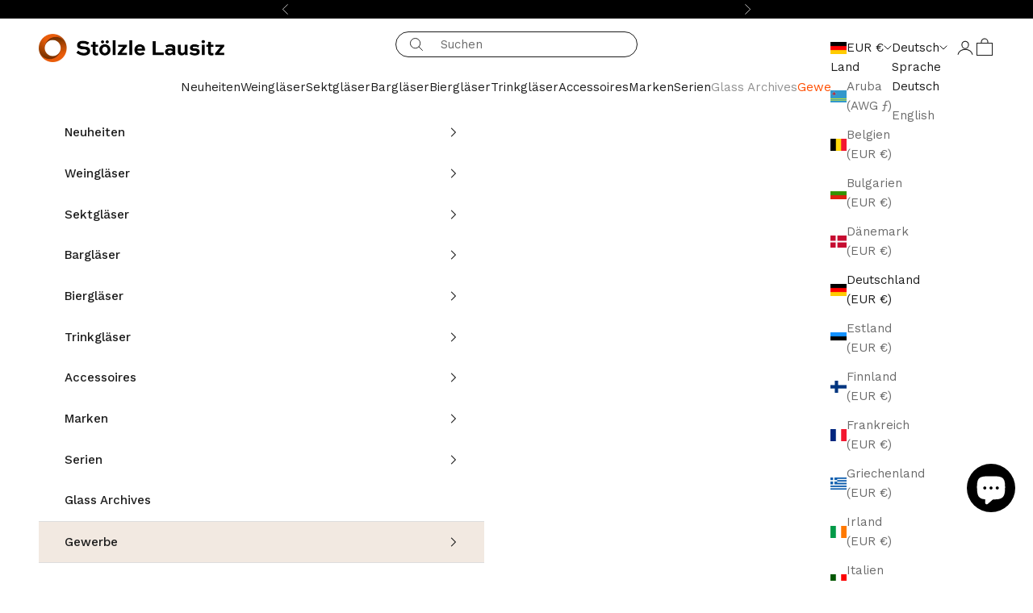

--- FILE ---
content_type: text/html; charset=utf-8
request_url: https://stoelzle-lausitz.com/pages/unsere-geschichte
body_size: 74545
content:

<!doctype html>

<html class="no-js" lang="de" dir="ltr">
  <head>
    
    <script async crossorigin fetchpriority="high" src="/cdn/shopifycloud/importmap-polyfill/es-modules-shim.2.4.0.js"></script>
<script>
        (function (c, s, q, u, a, r, e) {
            c.hj=c.hj||function(){(c.hj.q=c.hj.q||[]).push(arguments)};
            c._hjSettings = { hjid: a };
            r = s.getElementsByTagName('head')[0];
            e = s.createElement('script');
            e.async = true;
            e.src = q + c._hjSettings.hjid + u;
            r.appendChild(e);
        })(window, document, 'https://static.hj.contentsquare.net/c/csq-', '.js', 5340051);
    </script>
    
    <meta charset="utf-8">
    <meta name="viewport" content="width=device-width, initial-scale=1.0, height=device-height, minimum-scale=1.0, maximum-scale=5.0">
    <meta name="seobility" content="47aee3c0b002fabbe9f933dbf4dc473d">
    <meta name="google-site-verification" content="GW5PWcAHn8SOdwx8i0BHOcraFALO6j5WF-RqHwmTweI" />

    <title>Die Geschichte von Stölzle Lausitz: Tradition &amp; Innovation | Stölzle Lausitz</title><meta name="description" content="Erfahren Sie die faszinierende Geschichte von Stölzle Lausitz. Seit 1889 stehen wir für Qualität, Tradition und Innovation in der Glasproduktion."><link rel="canonical" href="https://stoelzle-lausitz.com/pages/unsere-geschichte"><link rel="shortcut icon" href="//stoelzle-lausitz.com/cdn/shop/files/STL_Logo_Fire_Cirlce.png?v=1740494758&width=96">
      <link rel="apple-touch-icon" href="//stoelzle-lausitz.com/cdn/shop/files/STL_Logo_Fire_Cirlce.png?v=1740494758&width=180"><link rel="preconnect" href="https://fonts.shopifycdn.com" crossorigin><link rel="preload" href="//stoelzle-lausitz.com/cdn/fonts/work_sans/worksans_n4.b7973b3d07d0ace13de1b1bea9c45759cdbe12cf.woff2" as="font" type="font/woff2" crossorigin><link rel="preload" href="//stoelzle-lausitz.com/cdn/fonts/work_sans/worksans_n4.b7973b3d07d0ace13de1b1bea9c45759cdbe12cf.woff2" as="font" type="font/woff2" crossorigin><meta property="og:type" content="website">
  <meta property="og:title" content="Die Geschichte von Stölzle Lausitz: Tradition &amp; Innovation | Stölzle Lausitz"><meta property="og:image" content="http://stoelzle-lausitz.com/cdn/shop/files/Stoelzle_Lausitz-Das_Weinland_ist_Ihr_Land-Weinglas_fc549ce7-f6e0-404e-a29c-88deaf185fdd.jpg?v=1667829112&width=2048">
  <meta property="og:image:secure_url" content="https://stoelzle-lausitz.com/cdn/shop/files/Stoelzle_Lausitz-Das_Weinland_ist_Ihr_Land-Weinglas_fc549ce7-f6e0-404e-a29c-88deaf185fdd.jpg?v=1667829112&width=2048">
  <meta property="og:image:width" content="1371">
  <meta property="og:image:height" content="914"><meta property="og:description" content="Erfahren Sie die faszinierende Geschichte von Stölzle Lausitz. Seit 1889 stehen wir für Qualität, Tradition und Innovation in der Glasproduktion."><meta property="og:url" content="https://stoelzle-lausitz.com/pages/unsere-geschichte">
<meta property="og:site_name" content="Stölzle Lausitz"><meta name="twitter:card" content="summary"><meta name="twitter:title" content="Die Geschichte von Stölzle Lausitz: Tradition &amp; Innovation | Stölzle Lausitz">
  <meta name="twitter:description" content="Erfahren Sie die faszinierende Geschichte von Stölzle Lausitz. Seit 1889 stehen wir für Qualität, Tradition und Innovation in der Glasproduktion."><meta name="twitter:image" content="https://stoelzle-lausitz.com/cdn/shop/files/Stoelzle_Lausitz-Das_Weinland_ist_Ihr_Land-Weinglas_fc549ce7-f6e0-404e-a29c-88deaf185fdd.jpg?crop=center&height=1200&v=1667829112&width=1200">
  <meta name="twitter:image:alt" content="">


  <script type="application/ld+json">
  {
    "@context": "https://schema.org",
    "@type": "BreadcrumbList",
  "itemListElement": [{
      "@type": "ListItem",
      "position": 1,
      "name": "Home",
      "item": "https://stoelzle-lausitz.com"
    },{
          "@type": "ListItem",
          "position": 2,
          "name": "Unsere Geschichte",
          "item": "https://stoelzle-lausitz.com/pages/unsere-geschichte"
        }]
  }
  </script>

<style>/* Typography (heading) */
  @font-face {
  font-family: "Work Sans";
  font-weight: 400;
  font-style: normal;
  font-display: fallback;
  src: url("//stoelzle-lausitz.com/cdn/fonts/work_sans/worksans_n4.b7973b3d07d0ace13de1b1bea9c45759cdbe12cf.woff2") format("woff2"),
       url("//stoelzle-lausitz.com/cdn/fonts/work_sans/worksans_n4.cf5ceb1e6d373a9505e637c1aff0a71d0959556d.woff") format("woff");
}

@font-face {
  font-family: "Work Sans";
  font-weight: 400;
  font-style: italic;
  font-display: fallback;
  src: url("//stoelzle-lausitz.com/cdn/fonts/work_sans/worksans_i4.16ff51e3e71fc1d09ff97b9ff9ccacbeeb384ec4.woff2") format("woff2"),
       url("//stoelzle-lausitz.com/cdn/fonts/work_sans/worksans_i4.ed4a1418cba5b7f04f79e4d5c8a5f1a6bd34f23b.woff") format("woff");
}

/* Typography (body) */
  @font-face {
  font-family: "Work Sans";
  font-weight: 400;
  font-style: normal;
  font-display: fallback;
  src: url("//stoelzle-lausitz.com/cdn/fonts/work_sans/worksans_n4.b7973b3d07d0ace13de1b1bea9c45759cdbe12cf.woff2") format("woff2"),
       url("//stoelzle-lausitz.com/cdn/fonts/work_sans/worksans_n4.cf5ceb1e6d373a9505e637c1aff0a71d0959556d.woff") format("woff");
}

@font-face {
  font-family: "Work Sans";
  font-weight: 400;
  font-style: italic;
  font-display: fallback;
  src: url("//stoelzle-lausitz.com/cdn/fonts/work_sans/worksans_i4.16ff51e3e71fc1d09ff97b9ff9ccacbeeb384ec4.woff2") format("woff2"),
       url("//stoelzle-lausitz.com/cdn/fonts/work_sans/worksans_i4.ed4a1418cba5b7f04f79e4d5c8a5f1a6bd34f23b.woff") format("woff");
}

@font-face {
  font-family: "Work Sans";
  font-weight: 700;
  font-style: normal;
  font-display: fallback;
  src: url("//stoelzle-lausitz.com/cdn/fonts/work_sans/worksans_n7.e2cf5bd8f2c7e9d30c030f9ea8eafc69f5a92f7b.woff2") format("woff2"),
       url("//stoelzle-lausitz.com/cdn/fonts/work_sans/worksans_n7.20f1c80359e7f7b4327b81543e1acb5c32cd03cd.woff") format("woff");
}

@font-face {
  font-family: "Work Sans";
  font-weight: 700;
  font-style: italic;
  font-display: fallback;
  src: url("//stoelzle-lausitz.com/cdn/fonts/work_sans/worksans_i7.7cdba6320b03c03dcaa365743a4e0e729fe97e54.woff2") format("woff2"),
       url("//stoelzle-lausitz.com/cdn/fonts/work_sans/worksans_i7.42a9f4016982495f4c0b0fb3dc64cf8f2d0c3eaa.woff") format("woff");
}

/* HFNR CUSTOM FONTS */
  @font-face {
      font-family: 'Sweet Sans Pro Bold';
      src: url('//stoelzle-lausitz.com/cdn/shop/t/111/assets/SweetSansPro-Bold.woff2?v=37213480010571146951750754526') format('woff2'),
      url('//stoelzle-lausitz.com/cdn/shop/t/111/assets/SweetSansPro-Bold.woff?v=177162578942023607391750754526') format('woff');
      font-weight: bold;
      font-style: normal;
      font-display: swap;
  }

  @font-face {
      font-family: 'Sweet Sans Pro Medium';
      src: url('//stoelzle-lausitz.com/cdn/shop/t/111/assets/SweetSansPro-Medium.woff2?v=9550782561223136251750754526') format('woff2'),
      url('//stoelzle-lausitz.com/cdn/shop/t/111/assets/SweetSansPro-Medium.woff?v=152584384523971844321750754526') format('woff');
      font-weight: 500;
      font-style: normal;
      font-display: swap;
  }

  @font-face {
      font-family: 'Sweet Sans Pro Light';
      src: url('//stoelzle-lausitz.com/cdn/shop/t/111/assets/SweetSansPro-Light.woff2?v=80466109052978262391750754526') format('woff2'),
      url('//stoelzle-lausitz.com/cdn/shop/t/111/assets/SweetSansPro-Light.woff?v=79566015210279252181750754526') format('woff');
      font-weight: 300;
      font-style: normal;
      font-display: swap;
  }

  @font-face {
      font-family: 'Sweet Sans Pro Regular';
      src: url('//stoelzle-lausitz.com/cdn/shop/t/111/assets/SweetSansPro-Regular.woff2?v=63838206012322711751750754526') format('woff2'),
      url('//stoelzle-lausitz.com/cdn/shop/t/111/assets/SweetSansPro-Regular.woff?v=177842408219520545611750754526') format('woff');
      font-weight: normal;
      font-style: normal;
      font-display: swap;
  }

  :root {
    /* Container */
    --container-max-width: 100%;
    --container-xxs-max-width: 27.5rem; /* 440px */
    --container-xs-max-width: 42.5rem; /* 680px */
    --container-sm-max-width: 61.25rem; /* 980px */
    --container-md-max-width: 71.875rem; /* 1150px */
    --container-lg-max-width: 78.75rem; /* 1260px */
    --container-xl-max-width: 85rem; /* 1360px */
    --container-gutter: 1.25rem;

    --section-vertical-spacing: 2.5rem;
    --section-vertical-spacing-tight:2.5rem;

    --section-stack-gap:2.25rem;
    --section-stack-gap-tight:2.25rem;

    /* Form settings */
    --form-gap: 1.25rem; /* Gap between fieldset and submit button */
    --fieldset-gap: 1rem; /* Gap between each form input within a fieldset */
    --form-control-gap: 0.625rem; /* Gap between input and label (ignored for floating label) */
    --checkbox-control-gap: 0.75rem; /* Horizontal gap between checkbox and its associated label */
    --input-padding-block: 0.65rem; /* Vertical padding for input, textarea and native select */
    --input-padding-inline: 0.8rem; /* Horizontal padding for input, textarea and native select */
    --checkbox-size: 0.875rem; /* Size (width and height) for checkbox */

    /* Other sizes */
    --sticky-area-height: calc(var(--announcement-bar-is-sticky, 0) * var(--announcement-bar-height, 0px) + var(--header-is-sticky, 0) * var(--header-is-visible, 1) * var(--header-height, 0px));

    /* RTL support */
    --transform-logical-flip: 1;
    --transform-origin-start: left;
    --transform-origin-end: right;

    /**
     * ---------------------------------------------------------------------
     * TYPOGRAPHY
     * ---------------------------------------------------------------------
     */

    /* Font properties */
  
    
          --heading-font-family: 'Sweet Sans Pro Bold', sans-serif;
      
  
    --heading-font-weight: 400;
    --heading-font-style: normal;
    --heading-text-transform: normal;
    --heading-letter-spacing: 0.0em;
    --text-font-family: "Work Sans", sans-serif;
    --text-font-weight: 400;
    --text-font-style: normal;
    --text-letter-spacing: 0.0em;
    --button-font: var(--heading-font-style) var(--heading-font-weight) var(--text-sm) / 1.65 var(--heading-font-family);
    --button-text-transform: normal;
    --button-letter-spacing: 0.0em;

    /* Font sizes */--text-heading-size-factor: 1.2;
    --text-h1: max(0.6875rem, clamp(1.375rem, 1.146341463414634rem + 0.975609756097561vw, 2rem) * var(--text-heading-size-factor));
    --text-h2: max(0.6875rem, clamp(1.25rem, 1.0670731707317074rem + 0.7804878048780488vw, 1.75rem) * var(--text-heading-size-factor));
    --text-h3: max(0.6875rem, clamp(1.125rem, 1.0335365853658536rem + 0.3902439024390244vw, 1.375rem) * var(--text-heading-size-factor));
    --text-h4: max(0.6875rem, clamp(1rem, 0.9542682926829268rem + 0.1951219512195122vw, 1.125rem) * var(--text-heading-size-factor));
    --text-h5: calc(0.875rem * var(--text-heading-size-factor));
    --text-h6: calc(0.75rem * var(--text-heading-size-factor));

    --text-xs: 0.8125rem;
    --text-sm: 0.875rem;
    --text-base: 0.9375rem;
    --text-lg: 1.0625rem;
    --text-xl: 1.1875rem;

    /* Rounded variables (used for border radius) */
    --rounded-full: 9999px;
    --button-border-radius: 0.0rem;
    --input-border-radius: 0.0rem;

    /* Box shadow */
    --shadow-sm: 0 2px 8px rgb(0 0 0 / 0.05);
    --shadow: 0 5px 15px rgb(0 0 0 / 0.05);
    --shadow-md: 0 5px 30px rgb(0 0 0 / 0.05);
    --shadow-block: px px px rgb(var(--text-primary) / 0.0);

    /**
     * ---------------------------------------------------------------------
     * OTHER
     * ---------------------------------------------------------------------
     */

    --checkmark-svg-url: url(//stoelzle-lausitz.com/cdn/shop/t/111/assets/checkmark.svg?v=77552481021870063511750754552);
    --cursor-zoom-in-svg-url: url(//stoelzle-lausitz.com/cdn/shop/t/111/assets/cursor-zoom-in.svg?v=112480252220988712521750754552);
  }

  [dir="rtl"]:root {
    /* RTL support */
    --transform-logical-flip: -1;
    --transform-origin-start: right;
    --transform-origin-end: left;
  }

  @media screen and (min-width: 700px) {
    :root {
      /* Typography (font size) */
      --text-xs: 0.8125rem;
      --text-sm: 0.875rem;
      --text-base: 0.9375rem;
      --text-lg: 1.0625rem;
      --text-xl: 1.3125rem;

      /* Spacing settings */
      --container-gutter: 2rem;
    }
  }

  @media screen and (min-width: 1000px) {
    :root {
      /* Spacing settings */
      --container-gutter: 3rem;

      --section-vertical-spacing: 4rem;
      --section-vertical-spacing-tight: 4rem;

      --section-stack-gap:3rem;
      --section-stack-gap-tight:3rem;
    }
  }:root {/* Overlay used for modal */
    --page-overlay: 0 0 0 / 0.4;

    /* We use the first scheme background as default */
    --page-background: ;

    /* Product colors */
    --on-sale-text: 227 44 43;
    --on-sale-badge-background: 227 44 43;
    --on-sale-badge-text: 255 255 255;
    --sold-out-badge-background: 239 239 239;
    --sold-out-badge-text: 0 0 0 / 0.65;
    --custom-badge-background: 255 77 0;
    --custom-badge-text: 255 255 255;
    --star-color: 28 28 28;

    /* Status colors */
    --success-background: 212 227 203;
    --success-text: 48 122 7;
    --warning-background: 253 241 224;
    --warning-text: 237 138 0;
    --error-background: 243 204 204;
    --error-text: 203 43 43;
  }.color-scheme--scheme-1 {
      /* Color settings */--accent: 28 28 28;
      --text-color: 28 28 28;
      --background: 255 255 255 / 1.0;
      --background-without-opacity: 255 255 255;
      --background-gradient: ;--border-color: 221 221 221;/* Button colors */
      --button-background: 28 28 28;
      --button-text-color: 255 255 255;

      /* Circled buttons */
      --circle-button-background: 255 255 255;
      --circle-button-text-color: 28 28 28;
    }.shopify-section:has(.section-spacing.color-scheme--bg-54922f2e920ba8346f6dc0fba343d673) + .shopify-section:has(.section-spacing.color-scheme--bg-54922f2e920ba8346f6dc0fba343d673:not(.bordered-section)) .section-spacing {
      padding-block-start: 0;
    }.color-scheme--scheme-2 {
      /* Color settings */--accent: 255 255 255;
      --text-color: 28 28 28;
      --background: 255 77 0 / 1.0;
      --background-without-opacity: 255 77 0;
      --background-gradient: ;--border-color: 221 70 4;/* Button colors */
      --button-background: 255 255 255;
      --button-text-color: 28 28 28;

      /* Circled buttons */
      --circle-button-background: 255 255 255;
      --circle-button-text-color: 28 28 28;
    }.shopify-section:has(.section-spacing.color-scheme--bg-60c4865c94f462efaf68f92feb396e2c) + .shopify-section:has(.section-spacing.color-scheme--bg-60c4865c94f462efaf68f92feb396e2c:not(.bordered-section)) .section-spacing {
      padding-block-start: 0;
    }.color-scheme--scheme-3 {
      /* Color settings */--accent: 255 255 255;
      --text-color: 255 255 255;
      --background: 0 0 0 / 1.0;
      --background-without-opacity: 0 0 0;
      --background-gradient: ;--border-color: 38 38 38;/* Button colors */
      --button-background: 255 255 255;
      --button-text-color: 0 0 0;

      /* Circled buttons */
      --circle-button-background: 255 255 255;
      --circle-button-text-color: 28 28 28;
    }.shopify-section:has(.section-spacing.color-scheme--bg-77e774e6cc4d94d6a32f6256f02d9552) + .shopify-section:has(.section-spacing.color-scheme--bg-77e774e6cc4d94d6a32f6256f02d9552:not(.bordered-section)) .section-spacing {
      padding-block-start: 0;
    }.color-scheme--scheme-4 {
      /* Color settings */--accent: 0 0 0;
      --text-color: 28 28 28;
      --background: 242 233 225 / 1.0;
      --background-without-opacity: 242 233 225;
      --background-gradient: ;--border-color: 210 202 195;/* Button colors */
      --button-background: 0 0 0;
      --button-text-color: 242 233 225;

      /* Circled buttons */
      --circle-button-background: 0 0 0;
      --circle-button-text-color: 255 255 255;
    }.shopify-section:has(.section-spacing.color-scheme--bg-f9270f627945d50a33ef6b91011251fc) + .shopify-section:has(.section-spacing.color-scheme--bg-f9270f627945d50a33ef6b91011251fc:not(.bordered-section)) .section-spacing {
      padding-block-start: 0;
    }.color-scheme--scheme-00a64fac-eded-4c95-94af-7bb2a3949081 {
      /* Color settings */--accent: 255 255 255;
      --text-color: 255 255 255;
      --background: 0 0 0 / 0.0;
      --background-without-opacity: 0 0 0;
      --background-gradient: ;--border-color: 255 255 255;/* Button colors */
      --button-background: 255 255 255;
      --button-text-color: 0 0 0;

      /* Circled buttons */
      --circle-button-background: 255 255 255;
      --circle-button-text-color: 28 28 28;
    }.shopify-section:has(.section-spacing.color-scheme--bg-3671eee015764974ee0aef1536023e0f) + .shopify-section:has(.section-spacing.color-scheme--bg-3671eee015764974ee0aef1536023e0f:not(.bordered-section)) .section-spacing {
      padding-block-start: 0;
    }.color-scheme--scheme-59dd4c61-09f2-4f15-8f01-357a7e622d33 {
      /* Color settings */--accent: 0 0 0;
      --text-color: 0 0 0;
      --background: 0 0 0 / 0.0;
      --background-without-opacity: 0 0 0;
      --background-gradient: ;--border-color: 0 0 0;/* Button colors */
      --button-background: 0 0 0;
      --button-text-color: 255 255 255;

      /* Circled buttons */
      --circle-button-background: 0 0 0;
      --circle-button-text-color: 255 255 255;
    }.shopify-section:has(.section-spacing.color-scheme--bg-3671eee015764974ee0aef1536023e0f) + .shopify-section:has(.section-spacing.color-scheme--bg-3671eee015764974ee0aef1536023e0f:not(.bordered-section)) .section-spacing {
      padding-block-start: 0;
    }.color-scheme--scheme-b12566d6-a6d9-4862-87f5-214ecb1425c0 {
      /* Color settings */--accent: 255 77 0;
      --text-color: 28 28 28;
      --background: 255 255 255 / 1.0;
      --background-without-opacity: 255 255 255;
      --background-gradient: ;--border-color: 221 221 221;/* Button colors */
      --button-background: 255 77 0;
      --button-text-color: 255 255 255;

      /* Circled buttons */
      --circle-button-background: 255 255 255;
      --circle-button-text-color: 28 28 28;
    }.shopify-section:has(.section-spacing.color-scheme--bg-54922f2e920ba8346f6dc0fba343d673) + .shopify-section:has(.section-spacing.color-scheme--bg-54922f2e920ba8346f6dc0fba343d673:not(.bordered-section)) .section-spacing {
      padding-block-start: 0;
    }.color-scheme--dialog {
      /* Color settings */--accent: 28 28 28;
      --text-color: 28 28 28;
      --background: 255 255 255 / 1.0;
      --background-without-opacity: 255 255 255;
      --background-gradient: ;--border-color: 221 221 221;/* Button colors */
      --button-background: 28 28 28;
      --button-text-color: 255 255 255;

      /* Circled buttons */
      --circle-button-background: 255 255 255;
      --circle-button-text-color: 28 28 28;
    }
</style><script>
  document.documentElement.classList.replace('no-js', 'js');

  // This allows to expose several variables to the global scope, to be used in scripts
  window.themeVariables = {
    settings: {
      showPageTransition: false,
      pageType: "page",
      moneyFormat: "{{amount_with_comma_separator}} €",
      moneyWithCurrencyFormat: "{{amount_with_comma_separator}} €",
      currencyCodeEnabled: false,
      cartType: "drawer",
      staggerMenuApparition: true
    },

    strings: {
      addToCartButton: "In den Warenkorb",
      soldOutButton: "Ausverkauft",
      preOrderButton: "Vorbestellen",
      unavailableButton: "Nicht verfügbar",
      addedToCart: "Zum Warenkorb hinzugefügt!",
      closeGallery: "Galerie schließen",
      zoomGallery: "Bild vergrößern",
      errorGallery: "Bild kann nicht geladen werden",
      soldOutBadge: "Ausverkauft",
      discountBadge: "Spare @@",
      sku: "SKU:",
      shippingEstimatorNoResults: "Tut uns leid, aber wir verschicken leider nicht an Ihre Adresse.",
      shippingEstimatorOneResult: "Für Ihre Adresse gibt es einen Versandtarif:",
      shippingEstimatorMultipleResults: "Für Ihre Adresse gibt es mehrere Versandtarife:",
      shippingEstimatorError: "Beim Berechnen der Versandkosten ist ein Fehler aufgetreten:",
      next: "Vor",
      previous: "Zurück"
    },

    mediaQueries: {
      'sm': 'screen and (min-width: 700px)',
      'md': 'screen and (min-width: 1000px)',
      'lg': 'screen and (min-width: 1150px)',
      'xl': 'screen and (min-width: 1400px)',
      '2xl': 'screen and (min-width: 1600px)',
      'sm-max': 'screen and (max-width: 699px)',
      'md-max': 'screen and (max-width: 999px)',
      'lg-max': 'screen and (max-width: 1149px)',
      'xl-max': 'screen and (max-width: 1399px)',
      '2xl-max': 'screen and (max-width: 1599px)',
      'motion-safe': '(prefers-reduced-motion: no-preference)',
      'motion-reduce': '(prefers-reduced-motion: reduce)',
      'supports-hover': 'screen and (pointer: fine)',
      'supports-touch': 'screen and (hover: none)'
    }
  };</script><script>
      if (!(HTMLScriptElement.supports && HTMLScriptElement.supports('importmap'))) {
        const importMapPolyfill = document.createElement('script');
        importMapPolyfill.async = true;
        importMapPolyfill.src = "//stoelzle-lausitz.com/cdn/shop/t/111/assets/es-module-shims.min.js?v=163628956881225179081750754526";

        document.head.appendChild(importMapPolyfill);
      }
    </script>

    <script type="importmap">{
        "imports": {
          "vendor": "//stoelzle-lausitz.com/cdn/shop/t/111/assets/vendor.min.js?v=55120211853256353121750754526",
          "theme": "//stoelzle-lausitz.com/cdn/shop/t/111/assets/theme-min.js?v=61405719524655135201750754526",
          "photoswipe": "//stoelzle-lausitz.com/cdn/shop/t/111/assets/photoswipe.min.js?v=20290624223189769891750754526"
        }
      }
    </script>

    <script type="module" src="//stoelzle-lausitz.com/cdn/shop/t/111/assets/vendor.min.js?v=55120211853256353121750754526"></script>
    <script type="module" src="//stoelzle-lausitz.com/cdn/shop/t/111/assets/theme-min.js?v=61405719524655135201750754526"></script>

    <script>window.performance && window.performance.mark && window.performance.mark('shopify.content_for_header.start');</script><meta name="facebook-domain-verification" content="i38jocndup3pkg0nzrow94ey76qdap">
<meta name="google-site-verification" content="b9jSh6w6tTeBS2x0i17PpB_owt85EdYgnAplxz3ds3M">
<meta id="shopify-digital-wallet" name="shopify-digital-wallet" content="/66874179859/digital_wallets/dialog">
<meta name="shopify-checkout-api-token" content="31d4b894ea624b0c83f14d0a80258a36">
<meta id="in-context-paypal-metadata" data-shop-id="66874179859" data-venmo-supported="false" data-environment="production" data-locale="de_DE" data-paypal-v4="true" data-currency="EUR">
<link rel="alternate" hreflang="x-default" href="https://stoelzle-lausitz.com/pages/unsere-geschichte">
<link rel="alternate" hreflang="en" href="https://stoelzle-lausitz.com/en/pages/our-story-1">
<link rel="alternate" hreflang="en-AW" href="https://stoelzle-lausitz.com/en-aw/pages/our-story-1">
<script async="async" src="/checkouts/internal/preloads.js?locale=de-DE"></script>
<script id="apple-pay-shop-capabilities" type="application/json">{"shopId":66874179859,"countryCode":"DE","currencyCode":"EUR","merchantCapabilities":["supports3DS"],"merchantId":"gid:\/\/shopify\/Shop\/66874179859","merchantName":"Stölzle Lausitz","requiredBillingContactFields":["postalAddress","email","phone"],"requiredShippingContactFields":["postalAddress","email","phone"],"shippingType":"shipping","supportedNetworks":["visa","maestro","masterCard","amex"],"total":{"type":"pending","label":"Stölzle Lausitz","amount":"1.00"},"shopifyPaymentsEnabled":true,"supportsSubscriptions":true}</script>
<script id="shopify-features" type="application/json">{"accessToken":"31d4b894ea624b0c83f14d0a80258a36","betas":["rich-media-storefront-analytics"],"domain":"stoelzle-lausitz.com","predictiveSearch":true,"shopId":66874179859,"locale":"de"}</script>
<script>var Shopify = Shopify || {};
Shopify.shop = "stoelzle-lausitz.myshopify.com";
Shopify.locale = "de";
Shopify.currency = {"active":"EUR","rate":"1.0"};
Shopify.country = "DE";
Shopify.theme = {"name":"Haefner\/STL | Webseite 2025","id":176625680720,"schema_name":"Prestige","schema_version":"9.3.0","theme_store_id":null,"role":"main"};
Shopify.theme.handle = "null";
Shopify.theme.style = {"id":null,"handle":null};
Shopify.cdnHost = "stoelzle-lausitz.com/cdn";
Shopify.routes = Shopify.routes || {};
Shopify.routes.root = "/";</script>
<script type="module">!function(o){(o.Shopify=o.Shopify||{}).modules=!0}(window);</script>
<script>!function(o){function n(){var o=[];function n(){o.push(Array.prototype.slice.apply(arguments))}return n.q=o,n}var t=o.Shopify=o.Shopify||{};t.loadFeatures=n(),t.autoloadFeatures=n()}(window);</script>
<script id="shop-js-analytics" type="application/json">{"pageType":"page"}</script>
<script defer="defer" async type="module" src="//stoelzle-lausitz.com/cdn/shopifycloud/shop-js/modules/v2/client.init-shop-cart-sync_CS5CEDwY.de.esm.js"></script>
<script defer="defer" async type="module" src="//stoelzle-lausitz.com/cdn/shopifycloud/shop-js/modules/v2/chunk.common_CuGXhKWL.esm.js"></script>
<script type="module">
  await import("//stoelzle-lausitz.com/cdn/shopifycloud/shop-js/modules/v2/client.init-shop-cart-sync_CS5CEDwY.de.esm.js");
await import("//stoelzle-lausitz.com/cdn/shopifycloud/shop-js/modules/v2/chunk.common_CuGXhKWL.esm.js");

  window.Shopify.SignInWithShop?.initShopCartSync?.({"fedCMEnabled":true,"windoidEnabled":true});

</script>
<script>(function() {
  var isLoaded = false;
  function asyncLoad() {
    if (isLoaded) return;
    isLoaded = true;
    var urls = ["https:\/\/cdn.nfcube.com\/instafeed-e8a7fa698f2fb9d941581d871e3c0e61.js?shop=stoelzle-lausitz.myshopify.com","https:\/\/tseish-app.connect.trustedshops.com\/esc.js?apiBaseUrl=aHR0cHM6Ly90c2Vpc2gtYXBwLmNvbm5lY3QudHJ1c3RlZHNob3BzLmNvbQ==\u0026instanceId=c3RvZWx6bGUtbGF1c2l0ei5teXNob3BpZnkuY29t\u0026shop=stoelzle-lausitz.myshopify.com","https:\/\/cdn.weglot.com\/weglot_script_tag.js?shop=stoelzle-lausitz.myshopify.com","https:\/\/crossborder-integration.global-e.com\/resources\/js\/app?shop=stoelzle-lausitz.myshopify.com","\/\/cdn.shopify.com\/proxy\/4cc8a8f4ed396963f7cf041632d79a21bc83a06880003d2c3fc786607831d7b8\/web.global-e.com\/merchant\/storefrontattributes?merchantid=30000846\u0026shop=stoelzle-lausitz.myshopify.com\u0026sp-cache-control=cHVibGljLCBtYXgtYWdlPTkwMA"];
    for (var i = 0; i < urls.length; i++) {
      var s = document.createElement('script');
      s.type = 'text/javascript';
      s.async = true;
      s.src = urls[i];
      var x = document.getElementsByTagName('script')[0];
      x.parentNode.insertBefore(s, x);
    }
  };
  if(window.attachEvent) {
    window.attachEvent('onload', asyncLoad);
  } else {
    window.addEventListener('load', asyncLoad, false);
  }
})();</script>
<script id="__st">var __st={"a":66874179859,"offset":3600,"reqid":"6310d1fd-df32-42c1-a795-052030cf2b17-1763271589","pageurl":"stoelzle-lausitz.com\/pages\/unsere-geschichte","s":"pages-104595325203","u":"3d24b001c6f2","p":"page","rtyp":"page","rid":104595325203};</script>
<script>window.ShopifyPaypalV4VisibilityTracking = true;</script>
<script id="captcha-bootstrap">!function(){'use strict';const t='contact',e='account',n='new_comment',o=[[t,t],['blogs',n],['comments',n],[t,'customer']],c=[[e,'customer_login'],[e,'guest_login'],[e,'recover_customer_password'],[e,'create_customer']],r=t=>t.map((([t,e])=>`form[action*='/${t}']:not([data-nocaptcha='true']) input[name='form_type'][value='${e}']`)).join(','),a=t=>()=>t?[...document.querySelectorAll(t)].map((t=>t.form)):[];function s(){const t=[...o],e=r(t);return a(e)}const i='password',u='form_key',d=['recaptcha-v3-token','g-recaptcha-response','h-captcha-response',i],f=()=>{try{return window.sessionStorage}catch{return}},m='__shopify_v',_=t=>t.elements[u];function p(t,e,n=!1){try{const o=window.sessionStorage,c=JSON.parse(o.getItem(e)),{data:r}=function(t){const{data:e,action:n}=t;return t[m]||n?{data:e,action:n}:{data:t,action:n}}(c);for(const[e,n]of Object.entries(r))t.elements[e]&&(t.elements[e].value=n);n&&o.removeItem(e)}catch(o){console.error('form repopulation failed',{error:o})}}const l='form_type',E='cptcha';function T(t){t.dataset[E]=!0}const w=window,h=w.document,L='Shopify',v='ce_forms',y='captcha';let A=!1;((t,e)=>{const n=(g='f06e6c50-85a8-45c8-87d0-21a2b65856fe',I='https://cdn.shopify.com/shopifycloud/storefront-forms-hcaptcha/ce_storefront_forms_captcha_hcaptcha.v1.5.2.iife.js',D={infoText:'Durch hCaptcha geschützt',privacyText:'Datenschutz',termsText:'Allgemeine Geschäftsbedingungen'},(t,e,n)=>{const o=w[L][v],c=o.bindForm;if(c)return c(t,g,e,D).then(n);var r;o.q.push([[t,g,e,D],n]),r=I,A||(h.body.append(Object.assign(h.createElement('script'),{id:'captcha-provider',async:!0,src:r})),A=!0)});var g,I,D;w[L]=w[L]||{},w[L][v]=w[L][v]||{},w[L][v].q=[],w[L][y]=w[L][y]||{},w[L][y].protect=function(t,e){n(t,void 0,e),T(t)},Object.freeze(w[L][y]),function(t,e,n,w,h,L){const[v,y,A,g]=function(t,e,n){const i=e?o:[],u=t?c:[],d=[...i,...u],f=r(d),m=r(i),_=r(d.filter((([t,e])=>n.includes(e))));return[a(f),a(m),a(_),s()]}(w,h,L),I=t=>{const e=t.target;return e instanceof HTMLFormElement?e:e&&e.form},D=t=>v().includes(t);t.addEventListener('submit',(t=>{const e=I(t);if(!e)return;const n=D(e)&&!e.dataset.hcaptchaBound&&!e.dataset.recaptchaBound,o=_(e),c=g().includes(e)&&(!o||!o.value);(n||c)&&t.preventDefault(),c&&!n&&(function(t){try{if(!f())return;!function(t){const e=f();if(!e)return;const n=_(t);if(!n)return;const o=n.value;o&&e.removeItem(o)}(t);const e=Array.from(Array(32),(()=>Math.random().toString(36)[2])).join('');!function(t,e){_(t)||t.append(Object.assign(document.createElement('input'),{type:'hidden',name:u})),t.elements[u].value=e}(t,e),function(t,e){const n=f();if(!n)return;const o=[...t.querySelectorAll(`input[type='${i}']`)].map((({name:t})=>t)),c=[...d,...o],r={};for(const[a,s]of new FormData(t).entries())c.includes(a)||(r[a]=s);n.setItem(e,JSON.stringify({[m]:1,action:t.action,data:r}))}(t,e)}catch(e){console.error('failed to persist form',e)}}(e),e.submit())}));const S=(t,e)=>{t&&!t.dataset[E]&&(n(t,e.some((e=>e===t))),T(t))};for(const o of['focusin','change'])t.addEventListener(o,(t=>{const e=I(t);D(e)&&S(e,y())}));const B=e.get('form_key'),M=e.get(l),P=B&&M;t.addEventListener('DOMContentLoaded',(()=>{const t=y();if(P)for(const e of t)e.elements[l].value===M&&p(e,B);[...new Set([...A(),...v().filter((t=>'true'===t.dataset.shopifyCaptcha))])].forEach((e=>S(e,t)))}))}(h,new URLSearchParams(w.location.search),n,t,e,['guest_login'])})(!0,!0)}();</script>
<script integrity="sha256-52AcMU7V7pcBOXWImdc/TAGTFKeNjmkeM1Pvks/DTgc=" data-source-attribution="shopify.loadfeatures" defer="defer" src="//stoelzle-lausitz.com/cdn/shopifycloud/storefront/assets/storefront/load_feature-81c60534.js" crossorigin="anonymous"></script>
<script data-source-attribution="shopify.dynamic_checkout.dynamic.init">var Shopify=Shopify||{};Shopify.PaymentButton=Shopify.PaymentButton||{isStorefrontPortableWallets:!0,init:function(){window.Shopify.PaymentButton.init=function(){};var t=document.createElement("script");t.src="https://stoelzle-lausitz.com/cdn/shopifycloud/portable-wallets/latest/portable-wallets.de.js",t.type="module",document.head.appendChild(t)}};
</script>
<script data-source-attribution="shopify.dynamic_checkout.buyer_consent">
  function portableWalletsHideBuyerConsent(e){var t=document.getElementById("shopify-buyer-consent"),n=document.getElementById("shopify-subscription-policy-button");t&&n&&(t.classList.add("hidden"),t.setAttribute("aria-hidden","true"),n.removeEventListener("click",e))}function portableWalletsShowBuyerConsent(e){var t=document.getElementById("shopify-buyer-consent"),n=document.getElementById("shopify-subscription-policy-button");t&&n&&(t.classList.remove("hidden"),t.removeAttribute("aria-hidden"),n.addEventListener("click",e))}window.Shopify?.PaymentButton&&(window.Shopify.PaymentButton.hideBuyerConsent=portableWalletsHideBuyerConsent,window.Shopify.PaymentButton.showBuyerConsent=portableWalletsShowBuyerConsent);
</script>
<script data-source-attribution="shopify.dynamic_checkout.cart.bootstrap">document.addEventListener("DOMContentLoaded",(function(){function t(){return document.querySelector("shopify-accelerated-checkout-cart, shopify-accelerated-checkout")}if(t())Shopify.PaymentButton.init();else{new MutationObserver((function(e,n){t()&&(Shopify.PaymentButton.init(),n.disconnect())})).observe(document.body,{childList:!0,subtree:!0})}}));
</script>
<link id="shopify-accelerated-checkout-styles" rel="stylesheet" media="screen" href="https://stoelzle-lausitz.com/cdn/shopifycloud/portable-wallets/latest/accelerated-checkout-backwards-compat.css" crossorigin="anonymous">
<style id="shopify-accelerated-checkout-cart">
        #shopify-buyer-consent {
  margin-top: 1em;
  display: inline-block;
  width: 100%;
}

#shopify-buyer-consent.hidden {
  display: none;
}

#shopify-subscription-policy-button {
  background: none;
  border: none;
  padding: 0;
  text-decoration: underline;
  font-size: inherit;
  cursor: pointer;
}

#shopify-subscription-policy-button::before {
  box-shadow: none;
}

      </style>

<script>window.performance && window.performance.mark && window.performance.mark('shopify.content_for_header.end');</script>
<link href="//stoelzle-lausitz.com/cdn/shop/t/111/assets/theme.css?v=6073677893815591801750754526" rel="stylesheet" type="text/css" media="all" /><link href="//stoelzle-lausitz.com/cdn/shop/t/111/assets/hfnr-spotlight-product-card-min.css?v=31209103409854206121750754526" as="style" onload="this.onload=null;this.rel=&#39;stylesheet&#39;" rel="preload"><link href="//stoelzle-lausitz.com/cdn/shop/t/111/assets/hfnr-product-info-min.css?v=14161651842216249891750754526" as="style" onload="this.onload=null;this.rel=&#39;stylesheet&#39;" rel="preload"><link href="//stoelzle-lausitz.com/cdn/shop/t/111/assets/hfnr-featured-collections-min.css?v=89662939220489783561750754526" rel="stylesheet" type="text/css" media="all" /><link href="//stoelzle-lausitz.com/cdn/shop/t/111/assets/hfnr-footer-min.css?v=115864350267128163421750754526" as="style" onload="this.onload=null;this.rel=&#39;stylesheet&#39;" rel="preload"><link href="//stoelzle-lausitz.com/cdn/shop/t/111/assets/hfnr-header.css?v=159768919330704625661752775888" rel="stylesheet" type="text/css" media="all" /><link href="//stoelzle-lausitz.com/cdn/shop/t/111/assets/hfnr-header-sidebar-min.css?v=174550379244187417591750754526" as="style" onload="this.onload=null;this.rel=&#39;stylesheet&#39;" rel="preload"><link href="//stoelzle-lausitz.com/cdn/shop/t/111/assets/hfnr-product-card-min.css?v=63505014711351814761750754526" as="style" onload="this.onload=null;this.rel=&#39;stylesheet&#39;" rel="preload"><link href="//stoelzle-lausitz.com/cdn/shop/t/111/assets/hfnr-collection-banner-min.css?v=176149909657824240991750754526" rel="stylesheet" type="text/css" media="all" />
<link href="//stoelzle-lausitz.com/cdn/shop/t/111/assets/hfnr-custom.css?v=119665841301130855591750754526" rel="stylesheet" type="text/css" media="all" />
  
 
<!-- BEGIN app block: shopify://apps/pandectes-gdpr/blocks/banner/58c0baa2-6cc1-480c-9ea6-38d6d559556a -->
  
    <script>
      if (!window.PandectesRulesSettings) {
        window.PandectesRulesSettings = {"store":{"id":66874179859,"adminMode":false,"headless":false,"storefrontRootDomain":"","checkoutRootDomain":"","storefrontAccessToken":""},"banner":{"revokableTrigger":true,"cookiesBlockedByDefault":"7","hybridStrict":false,"isActive":true},"geolocation":{"auOnly":false,"brOnly":false,"caOnly":false,"chOnly":false,"euOnly":false,"jpOnly":false,"nzOnly":false,"thOnly":false,"zaOnly":false,"canadaOnly":false,"canadaLaw25":false,"canadaPipeda":false,"globalVisibility":true},"blocker":{"isActive":false,"googleConsentMode":{"isActive":true,"id":"","analyticsId":"","adwordsId":"","adStorageCategory":4,"analyticsStorageCategory":2,"functionalityStorageCategory":1,"personalizationStorageCategory":1,"securityStorageCategory":0,"customEvent":false,"redactData":false,"urlPassthrough":false,"dataLayerProperty":"dataLayer","waitForUpdate":500,"useNativeChannel":false,"debugMode":false},"facebookPixel":{"isActive":false,"id":"","ldu":false},"microsoft":{"isActive":false,"uetTags":""},"clarity":{"isActive":false,"id":""},"rakuten":{"isActive":false,"cmp":false,"ccpa":false},"gpcIsActive":true,"klaviyoIsActive":false,"defaultBlocked":7,"patterns":{"whiteList":[],"blackList":{"1":[],"2":[],"4":[],"8":[]},"iframesWhiteList":[],"iframesBlackList":{"1":[],"2":[],"4":[],"8":[]},"beaconsWhiteList":[],"beaconsBlackList":{"1":[],"2":[],"4":[],"8":[]}}}};
        window.PandectesRulesSettings.auto = true;
        const rulesScript = document.createElement('script');
        rulesScript.src = "https://cdn.shopify.com/extensions/019a34e6-3ef6-7ede-ab75-5e1ed9ed558e/gdpr-197/assets/pandectes-rules.js";
        const firstChild = document.head.firstChild;
        document.head.insertBefore(rulesScript, firstChild);
      }
    </script>
  
  <script>
    
      window.PandectesSettings = {"store":{"id":66874179859,"plan":"premium","theme":"Haefner/STL | Webseite 2025","primaryLocale":"de","adminMode":false,"headless":false,"storefrontRootDomain":"","checkoutRootDomain":"","storefrontAccessToken":""},"tsPublished":1760945115,"declaration":{"declDays":"","declName":"","declPath":"","declType":"","isActive":false,"showType":true,"declHours":"","declYears":"","declDomain":"","declMonths":"","declMinutes":"","declPurpose":"","declSeconds":"","declSession":"","showPurpose":false,"declProvider":"","showProvider":true,"declIntroText":"","declRetention":"","declFirstParty":"","declThirdParty":"","showDateGenerated":true},"language":{"unpublished":[],"languageMode":"Multilingual","fallbackLanguage":"de","languageDetection":"locale","languagesSupported":["en"]},"texts":{"managed":{"headerText":{"de":"Ihre Cookie-Einstellungen bei Stoelzle Lausitz","en":"We respect your privacy"},"consentText":{"de":" <div class=\"cc-message\">\n    Wir bei Stölzle Lausitz verwenden Cookies und ähnliche Technologien, \n    um unsere Website bereitzustellen, ihre Funktionen zu sichern und Ihr Nutzungserlebnis zu verbessern.\n    \n<ul>\n      <li>\n        <strong>Notwendige Cookies</strong> setzen wir auf Grundlage unseres berechtigten Interesses \n        (Art. 6 Abs. 1 lit. f DSGVO), damit die Website technisch funktioniert.\n      </li>\n      <li>\n        <strong>Für alle weiteren Cookies</strong> – etwa zur Analyse des Nutzerverhaltens sowie \n        für personalisierte Inhalte und Werbung – benötigen wir Ihre Einwilligung (Art. 6 Abs. 1 lit. a DSGVO).\n      </li>\n    </ul>\n\n    Sie können Ihre Einwilligung jederzeit mit Wirkung für die Zukunft widerrufen oder Ihre Auswahl \n    unter „Cookie-Einstellungen“ am Seitenende anpassen.\n  </div>","en":"<div class=\"cc-message\">\n  At Stölzle Lausitz we use cookies and similar technologies \n  to provide our website, ensure its functionality, and improve your user experience.\n\n  <ul>\n    <li>\n      <strong>Necessary cookies</strong> are set on the basis of our legitimate interest \n      (Art. 6 para. 1 lit. f GDPR) to ensure the website functions technically.\n    </li>\n    <li>\n      <strong>All other cookies</strong> – such as those used for analyzing user behavior as well as \n      for personalized content and advertising – require your consent (Art. 6 para. 1 lit. a GDPR).\n    </li>\n  </ul>\n\n  You can withdraw your consent at any time with effect for the future, \n  or adjust your selection under “Cookie settings” at the bottom of the page.\n</div>"},"linkText":{"de":"Mehr erfahren","en":"Learn more"},"imprintText":{"de":"Impressum","en":"Imprint"},"googleLinkText":{"de":"Googles Datenschutzbestimmungen","en":"Google's Privacy Terms"},"allowButtonText":{"de":"Akzeptieren und schließen","en":"Accept and close"},"denyButtonText":{"de":"Ablehnen","en":"Decline"},"dismissButtonText":{"de":"Okay","en":"Ok"},"leaveSiteButtonText":{"de":"Diese Seite verlassen","en":"Leave this site"},"preferencesButtonText":{"de":"Einstellungen","en":"Preferences"},"cookiePolicyText":{"de":"Cookie-Richtlinie","en":"Cookie policy"},"preferencesPopupTitleText":{"de":"Einwilligungseinstellungen verwalten","en":"Manage consent preferences"},"preferencesPopupIntroText":{"de":"Wir verwenden Cookies, um die Funktionalität der Website zu optimieren, die Leistung zu analysieren und Ihnen ein personalisiertes Erlebnis zu bieten. Einige Cookies sind für den ordnungsgemäßen Betrieb der Website unerlässlich. Diese Cookies können nicht deaktiviert werden. In diesem Fenster können Sie Ihre Präferenzen für Cookies verwalten.","en":"We use cookies to optimize website functionality, analyze the performance, and provide personalized experience to you. Some cookies are essential to make the website operate and function correctly. Those cookies cannot be disabled. In this window you can manage your preference of cookies."},"preferencesPopupSaveButtonText":{"de":"Auswahl speichern","en":"Save preferences"},"preferencesPopupCloseButtonText":{"de":"Schließen","en":"Close"},"preferencesPopupAcceptAllButtonText":{"de":"Alles Akzeptieren","en":"Accept all"},"preferencesPopupRejectAllButtonText":{"de":"Alles ablehnen","en":"Reject all"},"cookiesDetailsText":{"de":"Cookie-Details","en":"Cookies details"},"preferencesPopupAlwaysAllowedText":{"de":"Immer erlaubt","en":"Always allowed"},"accessSectionParagraphText":{"de":"Sie haben das Recht, jederzeit auf Ihre Daten zuzugreifen.","en":"You have the right to request access to your data at any time."},"accessSectionTitleText":{"de":"Datenübertragbarkeit","en":"Data portability"},"accessSectionAccountInfoActionText":{"de":"persönliche Daten","en":"Personal data"},"accessSectionDownloadReportActionText":{"de":"Alle Daten anfordern","en":"Request export"},"accessSectionGDPRRequestsActionText":{"de":"Anfragen betroffener Personen","en":"Data subject requests"},"accessSectionOrdersRecordsActionText":{"de":"Aufträge","en":"Orders"},"rectificationSectionParagraphText":{"de":"Sie haben das Recht, die Aktualisierung Ihrer Daten zu verlangen, wann immer Sie dies für angemessen halten.","en":"You have the right to request your data to be updated whenever you think it is appropriate."},"rectificationSectionTitleText":{"de":"Datenberichtigung","en":"Data Rectification"},"rectificationCommentPlaceholder":{"de":"Beschreiben Sie, was Sie aktualisieren möchten","en":"Describe what you want to be updated"},"rectificationCommentValidationError":{"de":"Kommentar ist erforderlich","en":"Comment is required"},"rectificationSectionEditAccountActionText":{"de":"Aktualisierung anfordern","en":"Request an update"},"erasureSectionTitleText":{"de":"Recht auf Löschung","en":"Right to be forgotten"},"erasureSectionParagraphText":{"de":"Sie haben das Recht, die Löschung aller Ihrer Daten zu verlangen. Danach können Sie nicht mehr auf Ihr Konto zugreifen.","en":"You have the right to ask all your data to be erased. After that, you will no longer be able to access your account."},"erasureSectionRequestDeletionActionText":{"de":"Löschung personenbezogener Daten anfordern","en":"Request personal data deletion"},"consentDate":{"de":"Zustimmungsdatum","en":"Consent date"},"consentId":{"de":"Einwilligungs-ID","en":"Consent ID"},"consentSectionChangeConsentActionText":{"de":"Einwilligungspräferenz ändern","en":"Change consent preference"},"consentSectionConsentedText":{"de":"Sie haben der Cookie-Richtlinie dieser Website zugestimmt am","en":"You consented to the cookies policy of this website on"},"consentSectionNoConsentText":{"de":"Sie haben der Cookie-Richtlinie dieser Website nicht zugestimmt.","en":"You have not consented to the cookies policy of this website."},"consentSectionTitleText":{"de":"Ihre Cookie-Einwilligung","en":"Your cookie consent"},"consentStatus":{"de":"Einwilligungspräferenz","en":"Consent preference"},"confirmationFailureMessage":{"de":"Ihre Anfrage wurde nicht bestätigt. Bitte versuchen Sie es erneut und wenn das Problem weiterhin besteht, wenden Sie sich an den Ladenbesitzer, um Hilfe zu erhalten","en":"Your request was not verified. Please try again and if problem persists, contact store owner for assistance"},"confirmationFailureTitle":{"de":"Ein Problem ist aufgetreten","en":"A problem occurred"},"confirmationSuccessMessage":{"de":"Wir werden uns in Kürze zu Ihrem Anliegen bei Ihnen melden.","en":"We will soon get back to you as to your request."},"confirmationSuccessTitle":{"de":"Ihre Anfrage wurde bestätigt","en":"Your request is verified"},"guestsSupportEmailFailureMessage":{"de":"Ihre Anfrage wurde nicht übermittelt. Bitte versuchen Sie es erneut und wenn das Problem weiterhin besteht, wenden Sie sich an den Shop-Inhaber, um Hilfe zu erhalten.","en":"Your request was not submitted. Please try again and if problem persists, contact store owner for assistance."},"guestsSupportEmailFailureTitle":{"de":"Ein Problem ist aufgetreten","en":"A problem occurred"},"guestsSupportEmailPlaceholder":{"de":"E-Mail-Addresse","en":"E-mail address"},"guestsSupportEmailSuccessMessage":{"de":"Wenn Sie als Kunde dieses Shops registriert sind, erhalten Sie in Kürze eine E-Mail mit Anweisungen zum weiteren Vorgehen.","en":"If you are registered as a customer of this store, you will soon receive an email with instructions on how to proceed."},"guestsSupportEmailSuccessTitle":{"de":"Vielen Dank für die Anfrage","en":"Thank you for your request"},"guestsSupportEmailValidationError":{"de":"Email ist ungültig","en":"Email is not valid"},"guestsSupportInfoText":{"de":"Bitte loggen Sie sich mit Ihrem Kundenkonto ein, um fortzufahren.","en":"Please login with your customer account to further proceed."},"submitButton":{"de":"einreichen","en":"Submit"},"submittingButton":{"de":"Senden...","en":"Submitting..."},"cancelButton":{"de":"Abbrechen","en":"Cancel"},"declIntroText":{"de":"Wir verwenden Cookies, um die Funktionalität der Website zu optimieren, die Leistung zu analysieren und Ihnen ein personalisiertes Erlebnis zu bieten. Einige Cookies sind für den ordnungsgemäßen Betrieb der Website unerlässlich. Diese Cookies können nicht deaktiviert werden. In diesem Fenster können Sie Ihre Präferenzen für Cookies verwalten.","en":"We use cookies to optimize website functionality, analyze the performance, and provide personalized experience to you. Some cookies are essential to make the website operate and function correctly. Those cookies cannot be disabled. In this window you can manage your preference of cookies."},"declName":{"de":"Name","en":"Name"},"declPurpose":{"de":"Zweck","en":"Purpose"},"declType":{"de":"Typ","en":"Type"},"declRetention":{"de":"Speicherdauer","en":"Retention"},"declProvider":{"de":"Anbieter","en":"Provider"},"declFirstParty":{"de":"Erstanbieter","en":"First-party"},"declThirdParty":{"de":"Drittanbieter","en":"Third-party"},"declSeconds":{"de":"Sekunden","en":"seconds"},"declMinutes":{"de":"Minuten","en":"minutes"},"declHours":{"de":"Std.","en":"hours"},"declDays":{"de":"Tage","en":"days"},"declWeeks":{"de":"Woche(n)","en":"week(s)"},"declMonths":{"de":"Monate","en":"months"},"declYears":{"de":"Jahre","en":"years"},"declSession":{"de":"Sitzung","en":"Session"},"declDomain":{"de":"Domain","en":"Domain"},"declPath":{"de":"Weg","en":"Path"}},"categories":{"strictlyNecessaryCookiesTitleText":{"de":"Unbedingt erforderlich","en":"Strictly necessary cookies"},"strictlyNecessaryCookiesDescriptionText":{"de":"Diese Cookies sind unerlässlich, damit Sie sich auf der Website bewegen und ihre Funktionen nutzen können, z. B. den Zugriff auf sichere Bereiche der Website. Ohne diese Cookies kann die Website nicht richtig funktionieren.","en":"These cookies are essential in order to enable you to move around the website and use its features, such as accessing secure areas of the website. The website cannot function properly without these cookies."},"functionalityCookiesTitleText":{"de":"Funktionale Cookies","en":"Functional cookies"},"functionalityCookiesDescriptionText":{"de":"Diese Cookies ermöglichen es der Website, verbesserte Funktionalität und Personalisierung bereitzustellen. Sie können von uns oder von Drittanbietern gesetzt werden, deren Dienste wir auf unseren Seiten hinzugefügt haben. Wenn Sie diese Cookies nicht zulassen, funktionieren einige oder alle dieser Dienste möglicherweise nicht richtig.","en":"These cookies enable the site to provide enhanced functionality and personalisation. They may be set by us or by third party providers whose services we have added to our pages. If you do not allow these cookies then some or all of these services may not function properly."},"performanceCookiesTitleText":{"de":"Performance-Cookies","en":"Performance cookies"},"performanceCookiesDescriptionText":{"de":"Diese Cookies ermöglichen es uns, die Leistung unserer Website zu überwachen und zu verbessern. Sie ermöglichen es uns beispielsweise, Besuche zu zählen, Verkehrsquellen zu identifizieren und zu sehen, welche Teile der Website am beliebtesten sind.","en":"These cookies enable us to monitor and improve the performance of our website. For example, they allow us to count visits, identify traffic sources and see which parts of the site are most popular."},"targetingCookiesTitleText":{"de":"Targeting-Cookies","en":"Targeting cookies"},"targetingCookiesDescriptionText":{"de":"Diese Cookies können von unseren Werbepartnern über unsere Website gesetzt werden. Sie können von diesen Unternehmen verwendet werden, um ein Profil Ihrer Interessen zu erstellen und Ihnen relevante Werbung auf anderen Websites anzuzeigen. Sie speichern keine direkten personenbezogenen Daten, sondern basieren auf der eindeutigen Identifizierung Ihres Browsers und Ihres Internetgeräts. Wenn Sie diese Cookies nicht zulassen, erleben Sie weniger zielgerichtete Werbung.","en":"These cookies may be set through our site by our advertising partners. They may be used by those companies to build a profile of your interests and show you relevant adverts on other sites.    They do not store directly personal information, but are based on uniquely identifying your browser and internet device. If you do not allow these cookies, you will experience less targeted advertising."},"unclassifiedCookiesTitleText":{"de":"Unklassifizierte Cookies","en":"Unclassified cookies"},"unclassifiedCookiesDescriptionText":{"de":"Unklassifizierte Cookies sind Cookies, die wir gerade zusammen mit den Anbietern einzelner Cookies klassifizieren.","en":"Unclassified cookies are cookies that we are in the process of classifying, together with the providers of individual cookies."}},"auto":{}},"library":{"previewMode":false,"fadeInTimeout":0,"defaultBlocked":7,"showLink":true,"showImprintLink":false,"showGoogleLink":true,"enabled":true,"cookie":{"expiryDays":365,"secure":true,"domain":""},"dismissOnScroll":false,"dismissOnWindowClick":false,"dismissOnTimeout":false,"palette":{"popup":{"background":"#EFEFEF","backgroundForCalculations":{"a":1,"b":239,"g":239,"r":239},"text":"#000000"},"button":{"background":"#FF4D00","backgroundForCalculations":{"a":1,"b":0,"g":77,"r":255},"text":"#FFFFFF","textForCalculation":{"a":1,"b":255,"g":255,"r":255},"border":"transparent"}},"content":{"href":"/policies/privacy-policy","imprintHref":"","close":"&#10005;","target":"","logo":"<img class=\"cc-banner-logo\" style=\"max-height: 77px;\" src=\"https://stoelzle-lausitz.myshopify.com/cdn/shop/files/pandectes-banner-logo.png\" alt=\"Cookie banner\" />"},"window":"<div role=\"dialog\" aria-labelledby=\"cookieconsent:head\" aria-describedby=\"cookieconsent:desc\" id=\"pandectes-banner\" class=\"cc-window-wrapper cc-popup-wrapper\"><div class=\"pd-cookie-banner-window cc-window {{classes}}\"><!--googleoff: all-->{{children}}<!--googleon: all--></div></div>","compliance":{"custom":"<div class=\"cc-compliance cc-highlight\">{{preferences}}{{allow}}{{deny}}</div>"},"type":"custom","layouts":{"basic":"{{logo}}{{header}}{{messagelink}}{{compliance}}"},"position":"popup","theme":"block","revokable":false,"animateRevokable":false,"revokableReset":false,"revokableLogoUrl":"","revokablePlacement":"bottom-left","revokableMarginHorizontal":15,"revokableMarginVertical":15,"static":false,"autoAttach":true,"hasTransition":true,"blacklistPage":[""],"elements":{"close":"<button aria-label=\"\" type=\"button\" class=\"cc-close\">{{close}}</button>","dismiss":"<button type=\"button\" class=\"cc-btn cc-btn-decision cc-dismiss\">{{dismiss}}</button>","allow":"<button type=\"button\" class=\"cc-btn cc-btn-decision cc-allow\">{{allow}}</button>","deny":"<button type=\"button\" class=\"cc-btn cc-btn-decision cc-deny\">{{deny}}</button>","preferences":"<button type=\"button\" class=\"cc-btn cc-settings\" onclick=\"Pandectes.fn.openPreferences()\">{{preferences}}</button>"}},"geolocation":{"auOnly":false,"brOnly":false,"caOnly":false,"chOnly":false,"euOnly":false,"jpOnly":false,"nzOnly":false,"thOnly":false,"zaOnly":false,"canadaOnly":false,"canadaLaw25":false,"canadaPipeda":false,"globalVisibility":true},"dsr":{"guestsSupport":false,"accessSectionDownloadReportAuto":false},"banner":{"resetTs":1753293852,"extraCss":"        .cc-banner-logo {max-width: 46em!important;}    @media(min-width: 768px) {.cc-window.cc-floating{max-width: 46em!important;width: 46em!important;}}    .cc-message, .pd-cookie-banner-window .cc-header, .cc-logo {text-align: left}    .cc-window-wrapper{z-index: 2147483647;-webkit-transition: opacity 1s ease;  transition: opacity 1s ease;}    .cc-window{padding: 21px!important;z-index: 2147483647;font-size: 12px!important;font-family: inherit;}    .pd-cookie-banner-window .cc-header{font-size: 12px!important;font-family: inherit;}    .pd-cp-ui{font-family: inherit; background-color: #EFEFEF;color:#000000;}    button.pd-cp-btn, a.pd-cp-btn{background-color:#FF4D00;color:#FFFFFF!important;}    input + .pd-cp-preferences-slider{background-color: rgba(0, 0, 0, 0.3)}    .pd-cp-scrolling-section::-webkit-scrollbar{background-color: rgba(0, 0, 0, 0.3)}    input:checked + .pd-cp-preferences-slider{background-color: rgba(0, 0, 0, 1)}    .pd-cp-scrolling-section::-webkit-scrollbar-thumb {background-color: rgba(0, 0, 0, 1)}    .pd-cp-ui-close{color:#000000;}    .pd-cp-preferences-slider:before{background-color: #EFEFEF}    .pd-cp-title:before {border-color: #000000!important}    .pd-cp-preferences-slider{background-color:#000000}    .pd-cp-toggle{color:#000000!important}    @media(max-width:699px) {.pd-cp-ui-close-top svg {fill: #000000}}    .pd-cp-toggle:hover,.pd-cp-toggle:visited,.pd-cp-toggle:active{color:#000000!important}    .pd-cookie-banner-window {box-shadow: 0 0 18px rgb(0 0 0 / 20%);}  /*Le titre*/  #pandectes-banner .cc-header{margin-bottom : 0px;margin-top: 0px;}  #pandectes-banner .cc-message{margin-bottom : 10px;margin-top: 5px;}/* le logo*/  #pandectes-banner .cc-logo {}/* Bouton Accepter */#pandectes-banner .cc-allow{  border-radius: 8px;  font-weight: 600;  border-radius: 8px; padding: 12px 18px; width: 100%;}/* Bouton Refuser */#pandectes-banner .cc-deny{  background-color: #efefef;    color: #1f1f1f;                border: none;  transition: background-color .2s ease;  border-radius: 8px;  font-weight: 600;  border-radius: 8px; padding: 12px 18px; width: 100%;}#pandectes-banner .cc-deny:hover {  background-color: #e6e6e6; }/* Bouton Préférences */#pandectes-banner .cc-settings {  color: #FFFFF;   border: 2px solid #F05A00;  border-radius: 8px;  padding: 12px 18px;  font-weight: 600;  cursor: pointer;  width: 100%;  transition: all .2s ease;@media only screen and (max-width: 600px) {  margin-top: 10px;}}#pandectes-banner .cc-settings:hover {  color: #d94f00;              /* orange plus foncé au survol */  border-color: #d94f00;}#pandectes-banner .cc-actions {  display: flex;  flex-direction: column; /* empilés par défaut */  gap: 10px;}/* Ordre normal (desktop et tablette) */#pandectes-banner .cc-allow{ order: 3; }#pandectes-banner .cc-deny{ order: 2; }#pandectes-banner .cc-settings { order: 1; }/* Sur mobile : inverser Refuser et Accepter */@media only screen and (max-width: 600px) {  #pandectes-banner .cc-allow{ order: 1 }  #pandectes-banner .cc-deny{ order: 2; }  #pandectes-banner .cc-settings { order: 3; }}","customJavascript":{"useButtons":true},"showPoweredBy":false,"logoHeight":77,"revokableTrigger":true,"hybridStrict":false,"cookiesBlockedByDefault":"7","isActive":true,"implicitSavePreferences":false,"cookieIcon":false,"blockBots":false,"showCookiesDetails":true,"hasTransition":true,"blockingPage":false,"showOnlyLandingPage":false,"leaveSiteUrl":"https://pandectes.io","linkRespectStoreLang":false},"cookies":{"0":[{"name":"_ab","type":"http","domain":"stoelzle-lausitz.com","path":"/","provider":"Shopify","firstParty":true,"retention":"1 year(s)","session":false,"expires":1,"unit":"declYears","purpose":{"de":"Wird in Verbindung mit dem Zugriff auf Admin verwendet.","en":"Used to control when the admin bar is shown on the storefront."}},{"name":"checkout","type":"http","domain":"stoelzle-lausitz.com","path":"/","provider":"Shopify","firstParty":true,"retention":"21 day(s)","session":false,"expires":21,"unit":"declDays","purpose":{"de":"Wird im Zusammenhang mit der Kasse verwendet.","en":"Used in connection with checkout."}},{"name":"checkout_token","type":"http","domain":"stoelzle-lausitz.com","path":"/","provider":"Shopify","firstParty":true,"retention":"Session","session":true,"expires":1,"unit":"declYears","purpose":{"de":"Wird im Zusammenhang mit der Kasse verwendet.","en":"Captures the landing page of the visitor when they come from other sites."}},{"name":"master_device_id","type":"http","domain":"stoelzle-lausitz.com","path":"/","provider":"Shopify","firstParty":true,"retention":"1 year(s)","session":false,"expires":1,"unit":"declYears","purpose":{"de":"Wird in Verbindung mit dem Händler-Login verwendet.","en":"Permanent device identifier."}},{"name":"storefront_digest","type":"http","domain":"stoelzle-lausitz.com","path":"/","provider":"Shopify","firstParty":true,"retention":"1 year(s)","session":false,"expires":1,"unit":"declYears","purpose":{"de":"Wird im Zusammenhang mit dem Kundenlogin verwendet.","en":"Stores a digest of the storefront password, allowing merchants to preview their storefront while it's password protected."}},{"name":"_storefront_u","type":"http","domain":"stoelzle-lausitz.com","path":"/","provider":"Shopify","firstParty":true,"retention":"1 minute(s)","session":false,"expires":1,"unit":"declMinutes","purpose":{"de":"Wird verwendet, um die Aktualisierung von Kundenkontoinformationen zu erleichtern.","en":"Used to facilitate updating customer account information."}},{"name":"_shopify_country","type":"http","domain":"stoelzle-lausitz.com","path":"/","provider":"Shopify","firstParty":true,"retention":"30 minute(s)","session":false,"expires":30,"unit":"declMinutes","purpose":{"de":"Wird im Zusammenhang mit der Kasse verwendet.","en":"Used for Plus shops where pricing currency/country is set from GeoIP by helping avoid GeoIP lookups after the first request."}},{"name":"shopify_pay_redirect","type":"http","domain":"stoelzle-lausitz.com","path":"/","provider":"Shopify","firstParty":true,"retention":"1 year(s)","session":false,"expires":1,"unit":"declYears","purpose":{"de":"Das Cookie ist für die sichere Checkout- und Zahlungsfunktion auf der Website erforderlich. Diese Funktion wird von shopify.com bereitgestellt.","en":"Used to accelerate the checkout process when the buyer has a Shop Pay account."}},{"name":"shopify_pay","type":"http","domain":"stoelzle-lausitz.com","path":"/","provider":"Shopify","firstParty":true,"retention":"1 year(s)","session":false,"expires":1,"unit":"declYears","purpose":{"de":"Wird im Zusammenhang mit der Kasse verwendet.","en":"Used to log in a buyer into Shop Pay when they come back to checkout on the same store."}},{"name":"hide_shopify_pay_for_checkout","type":"http","domain":"stoelzle-lausitz.com","path":"/","provider":"Shopify","firstParty":true,"retention":"Session","session":true,"expires":1,"unit":"declDays","purpose":{"de":"Wird im Zusammenhang mit der Kasse verwendet.","en":"Set when a buyer dismisses the Shop Pay login modal during checkout, informing display to buyer."}},{"name":"_abv","type":"http","domain":"stoelzle-lausitz.com","path":"/","provider":"Shopify","firstParty":true,"retention":"1 year(s)","session":false,"expires":1,"unit":"declYears","purpose":{"de":"Behalten Sie den reduzierten Zustand der Admin-Leiste bei.","en":"Persist the collapsed state of the admin bar."}},{"name":"_checkout_queue_token","type":"http","domain":"stoelzle-lausitz.com","path":"/","provider":"Shopify","firstParty":true,"retention":"1 year(s)","session":false,"expires":1,"unit":"declYears","purpose":{"de":"Wird verwendet, wenn es beim Bezahlvorgang zu einer Warteschlange kommt.","en":"Used when there is a queue during the checkout process."}},{"name":"_identity_session","type":"http","domain":"stoelzle-lausitz.com","path":"/","provider":"Shopify","firstParty":true,"retention":"2 year(s)","session":false,"expires":2,"unit":"declYears","purpose":{"de":"Enthält die Identitätssitzungskennung des Benutzers.","en":"Contains the identity session identifier of the user."}},{"name":"_master_udr","type":"http","domain":"stoelzle-lausitz.com","path":"/","provider":"Shopify","firstParty":true,"retention":"Session","session":true,"expires":1,"unit":"declSeconds","purpose":{"de":"Permanente Gerätekennung.","en":"Permanent device identifier."}},{"name":"_pay_session","type":"http","domain":"stoelzle-lausitz.com","path":"/","provider":"Shopify","firstParty":true,"retention":"Session","session":true,"expires":1,"unit":"declSeconds","purpose":{"de":"Das Rails-Session-Cookie für Shopify Pay","en":"The Rails session cookie for Shopify Pay"}},{"name":"user","type":"http","domain":"stoelzle-lausitz.com","path":"/","provider":"Shopify","firstParty":true,"retention":"1 year(s)","session":false,"expires":1,"unit":"declYears","purpose":{"de":"Wird im Zusammenhang mit der Shop-Anmeldung verwendet.","en":"Used in connection with Shop login."}},{"name":"user_cross_site","type":"http","domain":"stoelzle-lausitz.com","path":"/","provider":"Shopify","firstParty":true,"retention":"1 year(s)","session":false,"expires":1,"unit":"declYears","purpose":{"de":"Wird im Zusammenhang mit der Shop-Anmeldung verwendet.","en":"Used in connection with Shop login."}},{"name":"checkout","type":"http","domain":"shopify.com","path":"/","provider":"Shopify","firstParty":false,"retention":"21 day(s)","session":false,"expires":21,"unit":"declDays","purpose":{"de":"Wird im Zusammenhang mit der Kasse verwendet.","en":"Used in connection with checkout."}},{"name":"_shopify_essential","type":"http","domain":"shopify.com","path":"/66874179859","provider":"Shopify","firstParty":false,"retention":"1 year(s)","session":false,"expires":1,"unit":"declYears","purpose":{"de":"Wird auf der Kontenseite verwendet.","en":"Contains essential information for the correct functionality of a store such as session and checkout information and anti-tampering data."}},{"name":"_ab","type":"http","domain":"shopify.com","path":"/","provider":"Shopify","firstParty":false,"retention":"1 year(s)","session":false,"expires":1,"unit":"declYears","purpose":{"de":"Wird in Verbindung mit dem Zugriff auf Admin verwendet.","en":"Used to control when the admin bar is shown on the storefront."}},{"name":"checkout_token","type":"http","domain":"shopify.com","path":"/","provider":"Shopify","firstParty":false,"retention":"Session","session":true,"expires":1,"unit":"declYears","purpose":{"de":"Wird im Zusammenhang mit der Kasse verwendet.","en":"Captures the landing page of the visitor when they come from other sites."}},{"name":"master_device_id","type":"http","domain":"shopify.com","path":"/","provider":"Shopify","firstParty":false,"retention":"1 year(s)","session":false,"expires":1,"unit":"declYears","purpose":{"de":"Wird in Verbindung mit dem Händler-Login verwendet.","en":"Permanent device identifier."}},{"name":"storefront_digest","type":"http","domain":"shopify.com","path":"/","provider":"Shopify","firstParty":false,"retention":"1 year(s)","session":false,"expires":1,"unit":"declYears","purpose":{"de":"Wird im Zusammenhang mit dem Kundenlogin verwendet.","en":"Stores a digest of the storefront password, allowing merchants to preview their storefront while it's password protected."}},{"name":"_storefront_u","type":"http","domain":"shopify.com","path":"/","provider":"Shopify","firstParty":false,"retention":"1 minute(s)","session":false,"expires":1,"unit":"declMinutes","purpose":{"de":"Wird verwendet, um die Aktualisierung von Kundenkontoinformationen zu erleichtern.","en":"Used to facilitate updating customer account information."}},{"name":"_shopify_country","type":"http","domain":"shopify.com","path":"/","provider":"Shopify","firstParty":false,"retention":"30 minute(s)","session":false,"expires":30,"unit":"declMinutes","purpose":{"de":"Wird im Zusammenhang mit der Kasse verwendet.","en":"Used for Plus shops where pricing currency/country is set from GeoIP by helping avoid GeoIP lookups after the first request."}},{"name":"shopify_pay_redirect","type":"http","domain":"shopify.com","path":"/","provider":"Shopify","firstParty":false,"retention":"1 year(s)","session":false,"expires":1,"unit":"declYears","purpose":{"de":"Das Cookie ist für die sichere Checkout- und Zahlungsfunktion auf der Website erforderlich. Diese Funktion wird von shopify.com bereitgestellt.","en":"Used to accelerate the checkout process when the buyer has a Shop Pay account."}},{"name":"shopify_pay","type":"http","domain":"shopify.com","path":"/","provider":"Shopify","firstParty":false,"retention":"1 year(s)","session":false,"expires":1,"unit":"declYears","purpose":{"de":"Wird im Zusammenhang mit der Kasse verwendet.","en":"Used to log in a buyer into Shop Pay when they come back to checkout on the same store."}},{"name":"hide_shopify_pay_for_checkout","type":"http","domain":"shopify.com","path":"/","provider":"Shopify","firstParty":false,"retention":"Session","session":true,"expires":1,"unit":"declDays","purpose":{"de":"Wird im Zusammenhang mit der Kasse verwendet.","en":"Set when a buyer dismisses the Shop Pay login modal during checkout, informing display to buyer."}},{"name":"_abv","type":"http","domain":"shopify.com","path":"/","provider":"Shopify","firstParty":false,"retention":"1 year(s)","session":false,"expires":1,"unit":"declYears","purpose":{"de":"Behalten Sie den reduzierten Zustand der Admin-Leiste bei.","en":"Persist the collapsed state of the admin bar."}},{"name":"_checkout_queue_token","type":"http","domain":"shopify.com","path":"/","provider":"Shopify","firstParty":false,"retention":"1 year(s)","session":false,"expires":1,"unit":"declYears","purpose":{"de":"Wird verwendet, wenn es beim Bezahlvorgang zu einer Warteschlange kommt.","en":"Used when there is a queue during the checkout process."}},{"name":"_identity_session","type":"http","domain":"shopify.com","path":"/","provider":"Shopify","firstParty":false,"retention":"2 year(s)","session":false,"expires":2,"unit":"declYears","purpose":{"de":"Enthält die Identitätssitzungskennung des Benutzers.","en":"Contains the identity session identifier of the user."}},{"name":"_master_udr","type":"http","domain":"shopify.com","path":"/","provider":"Shopify","firstParty":false,"retention":"Session","session":true,"expires":1,"unit":"declSeconds","purpose":{"de":"Permanente Gerätekennung.","en":"Permanent device identifier."}},{"name":"_pay_session","type":"http","domain":"shopify.com","path":"/","provider":"Shopify","firstParty":false,"retention":"Session","session":true,"expires":1,"unit":"declSeconds","purpose":{"de":"Das Rails-Session-Cookie für Shopify Pay","en":"The Rails session cookie for Shopify Pay"}},{"name":"user","type":"http","domain":"shopify.com","path":"/","provider":"Shopify","firstParty":false,"retention":"1 year(s)","session":false,"expires":1,"unit":"declYears","purpose":{"de":"Wird im Zusammenhang mit der Shop-Anmeldung verwendet.","en":"Used in connection with Shop login."}},{"name":"user_cross_site","type":"http","domain":"shopify.com","path":"/","provider":"Shopify","firstParty":false,"retention":"1 year(s)","session":false,"expires":1,"unit":"declYears","purpose":{"de":"Wird im Zusammenhang mit der Shop-Anmeldung verwendet.","en":"Used in connection with Shop login."}},{"name":"_tracking_consent","type":"http","domain":".stoelzle-lausitz.com","path":"/","provider":"Shopify","firstParty":true,"retention":"1 year(s)","session":false,"expires":1,"unit":"declYears","purpose":{"de":"Tracking-Einstellungen.","en":"Used to store a user's preferences if a merchant has set up privacy rules in the visitor's region."}},{"name":"keep_alive","type":"http","domain":"stoelzle-lausitz.com","path":"/","provider":"Shopify","firstParty":true,"retention":"Session","session":true,"expires":-56,"unit":"declYears","purpose":{"de":"Wird im Zusammenhang mit der Käuferlokalisierung verwendet.","en":"Used when international domain redirection is enabled to determine if a request is the first one of a session."}},{"name":"_shopify_essential","type":"http","domain":"stoelzle-lausitz.com","path":"/","provider":"Shopify","firstParty":true,"retention":"1 year(s)","session":false,"expires":1,"unit":"declYears","purpose":{"de":"Wird auf der Kontenseite verwendet.","en":"Contains essential information for the correct functionality of a store such as session and checkout information and anti-tampering data."}},{"name":"cart","type":"http","domain":"stoelzle-lausitz.com","path":"/","provider":"Shopify","firstParty":true,"retention":"1 month(s)","session":false,"expires":1,"unit":"declMonths","purpose":{"de":"Notwendig für die Warenkorbfunktion auf der Website.","en":"Contains information related to the user's cart."}},{"name":"localization","type":"http","domain":"stoelzle-lausitz.com","path":"/en","provider":"Shopify","firstParty":true,"retention":"1 year(s)","session":false,"expires":1,"unit":"declYears","purpose":{"de":"Lokalisierung von Shopify-Shops","en":"Used to localize the cart to the correct country."}},{"name":"cart_currency","type":"http","domain":"stoelzle-lausitz.com","path":"/","provider":"Shopify","firstParty":true,"retention":"2 week(s)","session":false,"expires":2,"unit":"declWeeks","purpose":{"de":"Das Cookie ist für die sichere Checkout- und Zahlungsfunktion auf der Website erforderlich. Diese Funktion wird von shopify.com bereitgestellt.","en":"Used after a checkout is completed to initialize a new empty cart with the same currency as the one just used."}},{"name":"_shopify_test","type":"http","domain":"com","path":"/","provider":"Shopify","firstParty":false,"retention":"Session","session":true,"expires":1,"unit":"declSeconds","purpose":{"de":"A test cookie used by Shopify to verify the store's setup."}},{"name":"_shopify_test","type":"http","domain":"stoelzle-lausitz.com","path":"/","provider":"Shopify","firstParty":true,"retention":"Session","session":true,"expires":1,"unit":"declSeconds","purpose":{"de":"A test cookie used by Shopify to verify the store's setup."}},{"name":"customer_account_locale","type":"http","domain":"stoelzle-lausitz.com","path":"/","provider":"Shopify","firstParty":true,"retention":"1 year(s)","session":false,"expires":1,"unit":"declYears","purpose":{"en":"Used to keep track of a customer account locale when a redirection occurs from checkout or the storefront to customer accounts.","de":"Used to keep track of a customer account locale when a redirection occurs from checkout or the storefront to customer accounts."}},{"name":"shop_pay_accelerated","type":"http","domain":"stoelzle-lausitz.com","path":"/","provider":"Shopify","firstParty":true,"retention":"1 year(s)","session":false,"expires":1,"unit":"declYears","purpose":{"en":"Indicates if a buyer is eligible for Shop Pay accelerated checkout.","de":"Indicates if a buyer is eligible for Shop Pay accelerated checkout."}},{"name":"login_with_shop_finalize","type":"http","domain":"stoelzle-lausitz.com","path":"/","provider":"Shopify","firstParty":true,"retention":"5 minute(s)","session":false,"expires":5,"unit":"declMinutes","purpose":{"en":"Used to facilitate login with Shop.","de":"Used to facilitate login with Shop."}},{"name":"profile_preview_token","type":"http","domain":"stoelzle-lausitz.com","path":"/","provider":"Shopify","firstParty":true,"retention":"5 minute(s)","session":false,"expires":5,"unit":"declMinutes","purpose":{"en":"Used for previewing checkout extensibility.","de":"Used for previewing checkout extensibility."}},{"name":"order","type":"http","domain":"stoelzle-lausitz.com","path":"/","provider":"Shopify","firstParty":true,"retention":"3 week(s)","session":false,"expires":3,"unit":"declWeeks","purpose":{"en":"Used to allow access to the data of the order details page of the buyer.","de":"Used to allow access to the data of the order details page of the buyer."}},{"name":"discount_code","type":"http","domain":"stoelzle-lausitz.com","path":"/","provider":"Shopify","firstParty":true,"retention":"Session","session":true,"expires":1,"unit":"declDays","purpose":{"en":"Stores a discount code (received from an online store visit with a URL parameter) in order to the next checkout.","de":"Stores a discount code (received from an online store visit with a URL parameter) in order to the next checkout."}},{"name":"auth_state_*","type":"http","domain":"stoelzle-lausitz.com","path":"/","provider":"Shopify","firstParty":true,"retention":"25 minute(s)","session":false,"expires":25,"unit":"declMinutes","purpose":{"de":""}},{"name":"identity-state","type":"http","domain":"stoelzle-lausitz.com","path":"/","provider":"Shopify","firstParty":true,"retention":"1 day(s)","session":false,"expires":1,"unit":"declDays","purpose":{"de":"Stores state before redirecting customers to identity authentication.\t"}},{"name":"in_checkout_profile_preview","type":"http","domain":"stoelzle-lausitz.com","path":"/","provider":"Shopify","firstParty":true,"retention":"Session","session":true,"expires":1,"unit":"declDays","purpose":{"de":"Used to determine if a merchant is in a checkout profile preview session."}},{"name":"identity_customer_account_number","type":"http","domain":"stoelzle-lausitz.com","path":"/","provider":"Shopify","firstParty":true,"retention":"12 week(s)","session":false,"expires":12,"unit":"declWeeks","purpose":{"de":"Stores an identifier used to facilitate login across the customer's account and storefront domains.\t"}},{"name":"_merchant_essential","type":"http","domain":"stoelzle-lausitz.com","path":"/","provider":"Shopify","firstParty":true,"retention":"1 year(s)","session":false,"expires":1,"unit":"declYears","purpose":{"de":"Contains essential information for the correct functionality of merchant surfaces such as the admin area."}},{"name":"_shopify_essential_\t","type":"http","domain":"stoelzle-lausitz.com","path":"/","provider":"Shopify","firstParty":true,"retention":"1 year(s)","session":false,"expires":1,"unit":"declYears","purpose":{"de":"Contains an opaque token that is used to identify a device for all essential purposes."}},{"name":"theme","type":"http","domain":"stoelzle-lausitz.com","path":"/","provider":"Shopify","firstParty":true,"retention":"1 week(s)","session":false,"expires":1,"unit":"declWeeks","purpose":{"de":"Used to determine the theme of the storefront."}},{"name":"skip_shop_pay","type":"http","domain":"stoelzle-lausitz.com","path":"/","provider":"Shopify","firstParty":true,"retention":"1 year(s)","session":false,"expires":1,"unit":"declYears","purpose":{"de":"Disables Shop Pay as a payment method for a checkout."}},{"name":"auth_state_*","type":"http","domain":"shopify.com","path":"/66874179859/account","provider":"Shopify","firstParty":false,"retention":"25 minute(s)","session":false,"expires":25,"unit":"declMinutes","purpose":{"de":""}},{"name":"shop_pay_accelerated","type":"http","domain":"shopify.com","path":"/","provider":"Shopify","firstParty":false,"retention":"1 year(s)","session":false,"expires":1,"unit":"declYears","purpose":{"en":"Indicates if a buyer is eligible for Shop Pay accelerated checkout.","de":"Indicates if a buyer is eligible for Shop Pay accelerated checkout."}},{"name":"login_with_shop_finalize","type":"http","domain":"shopify.com","path":"/","provider":"Shopify","firstParty":false,"retention":"5 minute(s)","session":false,"expires":5,"unit":"declMinutes","purpose":{"en":"Used to facilitate login with Shop.","de":"Used to facilitate login with Shop."}},{"name":"order","type":"http","domain":"shopify.com","path":"/","provider":"Shopify","firstParty":false,"retention":"3 week(s)","session":false,"expires":3,"unit":"declWeeks","purpose":{"en":"Used to allow access to the data of the order details page of the buyer.","de":"Used to allow access to the data of the order details page of the buyer."}},{"name":"customer_account_locale","type":"http","domain":"shopify.com","path":"/","provider":"Shopify","firstParty":false,"retention":"1 year(s)","session":false,"expires":1,"unit":"declYears","purpose":{"en":"Used to keep track of a customer account locale when a redirection occurs from checkout or the storefront to customer accounts.","de":"Used to keep track of a customer account locale when a redirection occurs from checkout or the storefront to customer accounts."}},{"name":"discount_code","type":"http","domain":"shopify.com","path":"/","provider":"Shopify","firstParty":false,"retention":"Session","session":true,"expires":1,"unit":"declDays","purpose":{"en":"Stores a discount code (received from an online store visit with a URL parameter) in order to the next checkout.","de":"Stores a discount code (received from an online store visit with a URL parameter) in order to the next checkout."}},{"name":"profile_preview_token","type":"http","domain":"shopify.com","path":"/","provider":"Shopify","firstParty":false,"retention":"5 minute(s)","session":false,"expires":5,"unit":"declMinutes","purpose":{"en":"Used for previewing checkout extensibility.","de":"Used for previewing checkout extensibility."}},{"name":"identity_customer_account_number","type":"http","domain":"shopify.com","path":"/","provider":"Shopify","firstParty":false,"retention":"12 week(s)","session":false,"expires":12,"unit":"declWeeks","purpose":{"de":"Stores an identifier used to facilitate login across the customer's account and storefront domains.\t"}},{"name":"_merchant_essential","type":"http","domain":"shopify.com","path":"/","provider":"Shopify","firstParty":false,"retention":"1 year(s)","session":false,"expires":1,"unit":"declYears","purpose":{"de":"Contains essential information for the correct functionality of merchant surfaces such as the admin area."}},{"name":"identity-state","type":"http","domain":"shopify.com","path":"/","provider":"Shopify","firstParty":false,"retention":"1 day(s)","session":false,"expires":1,"unit":"declDays","purpose":{"de":"Stores state before redirecting customers to identity authentication.\t"}},{"name":"_shopify_essential_\t","type":"http","domain":"shopify.com","path":"/","provider":"Shopify","firstParty":false,"retention":"1 year(s)","session":false,"expires":1,"unit":"declYears","purpose":{"de":"Contains an opaque token that is used to identify a device for all essential purposes."}},{"name":"theme","type":"http","domain":"shopify.com","path":"/","provider":"Shopify","firstParty":false,"retention":"1 week(s)","session":false,"expires":1,"unit":"declWeeks","purpose":{"de":"Used to determine the theme of the storefront."}},{"name":"in_checkout_profile_preview","type":"http","domain":"shopify.com","path":"/","provider":"Shopify","firstParty":false,"retention":"Session","session":true,"expires":1,"unit":"declDays","purpose":{"de":"Used to determine if a merchant is in a checkout profile preview session."}},{"name":"skip_shop_pay","type":"http","domain":"shopify.com","path":"/","provider":"Shopify","firstParty":false,"retention":"1 year(s)","session":false,"expires":1,"unit":"declYears","purpose":{"de":"Disables Shop Pay as a payment method for a checkout."}},{"name":"__storage_test__*","type":"html_local","domain":"https://stoelzle-lausitz.com","path":"/","provider":"Unknown","firstParty":true,"retention":"Local Storage","session":false,"expires":1,"unit":"declYears","purpose":{"de":""}}],"1":[{"name":"__test__localStorage__","type":"html_local","domain":"https://stoelzle-lausitz.com","path":"/","provider":"Paypal","firstParty":true,"retention":"Local Storage","session":false,"expires":1,"unit":"declYears","purpose":{"de":"Wird verwendet, um die Verfügbarkeit und Funktionalität der lokalen Speicherfunktion zu testen.","en":"Used to test the availability and functionality of the local storage feature."}},{"name":"__test__localStorage__","type":"html_local","domain":"https://www.paypal.com","path":"/","provider":"Paypal","firstParty":false,"retention":"Local Storage","session":false,"expires":1,"unit":"declYears","purpose":{"de":"Wird verwendet, um die Verfügbarkeit und Funktionalität der lokalen Speicherfunktion zu testen.","en":"Used to test the availability and functionality of the local storage feature."}},{"name":"__paypal_storage__","type":"html_local","domain":"https://www.paypal.com","path":"/","provider":"Paypal","firstParty":false,"retention":"Local Storage","session":false,"expires":1,"unit":"declYears","purpose":{"de":"Wird zum Speichern von Kontodaten verwendet.","en":"Used to store account details."}},{"name":"_cs_same_site","type":"http","domain":"stoelzle-lausitz.com","path":"/","provider":"ContentSquare","firstParty":true,"retention":"Session","session":true,"expires":1,"unit":"declSeconds","purpose":{"de":"Checks browser support for the SameSite flag."}},{"name":"shopify_override_user_locale","type":"http","domain":"stoelzle-lausitz.com","path":"/","provider":"Shopify","firstParty":true,"retention":"1 year(s)","session":false,"expires":1,"unit":"declYears","purpose":{"de":"Used as a mechanism to set User locale in admin."}},{"name":"shopify_override_user_locale","type":"http","domain":"shopify.com","path":"/","provider":"Shopify","firstParty":false,"retention":"1 year(s)","session":false,"expires":1,"unit":"declYears","purpose":{"de":"Used as a mechanism to set User locale in admin."}}],"2":[{"name":"_ga","type":"http","domain":".stoelzle-lausitz.com","path":"/","provider":"Google","firstParty":true,"retention":"1 year(s)","session":false,"expires":1,"unit":"declYears","purpose":{"de":"Cookie wird von Google Analytics mit unbekannter Funktionalität gesetzt","en":"Cookie is set by Google Analytics with unknown functionality"}},{"name":"_orig_referrer","type":"http","domain":"stoelzle-lausitz.com","path":"/","provider":"Shopify","firstParty":true,"retention":"2 week(s)","session":false,"expires":2,"unit":"declWeeks","purpose":{"de":"Verfolgt Zielseiten.","en":"Allows merchant to identify where people are visiting them from."}},{"name":"_landing_page","type":"http","domain":"stoelzle-lausitz.com","path":"/","provider":"Shopify","firstParty":true,"retention":"2 week(s)","session":false,"expires":2,"unit":"declWeeks","purpose":{"de":"Verfolgt Zielseiten.","en":"Capture the landing page of visitor when they come from other sites."}},{"name":"_shopify_ga","type":"http","domain":"stoelzle-lausitz.com","path":"/","provider":"Shopify","firstParty":true,"retention":"Session","session":true,"expires":1,"unit":"declDays","purpose":{"de":"Shopify und Google Analytics.","en":"Contains Google Analytics parameters that enable cross-domain analytics measurement to work."}},{"name":"shop_analytics","type":"http","domain":"stoelzle-lausitz.com","path":"/","provider":"Shopify","firstParty":true,"retention":"1 year(s)","session":false,"expires":1,"unit":"declYears","purpose":{"de":"Shopify-Analysen.","en":"Contains the required buyer information for analytics in Shop."}},{"name":"_shopify_y","type":"http","domain":"stoelzle-lausitz.com","path":"/","provider":"Shopify","firstParty":true,"retention":"1 year(s)","session":false,"expires":1,"unit":"declYears","purpose":{"de":"Shopify-Analysen.","en":"Shopify analytics."}},{"name":"_orig_referrer","type":"http","domain":"shopify.com","path":"/","provider":"Shopify","firstParty":false,"retention":"2 week(s)","session":false,"expires":2,"unit":"declWeeks","purpose":{"de":"Verfolgt Zielseiten.","en":"Allows merchant to identify where people are visiting them from."}},{"name":"_landing_page","type":"http","domain":"shopify.com","path":"/","provider":"Shopify","firstParty":false,"retention":"2 week(s)","session":false,"expires":2,"unit":"declWeeks","purpose":{"de":"Verfolgt Zielseiten.","en":"Capture the landing page of visitor when they come from other sites."}},{"name":"_shopify_ga","type":"http","domain":"shopify.com","path":"/","provider":"Shopify","firstParty":false,"retention":"Session","session":true,"expires":1,"unit":"declDays","purpose":{"de":"Shopify und Google Analytics.","en":"Contains Google Analytics parameters that enable cross-domain analytics measurement to work."}},{"name":"shop_analytics","type":"http","domain":"shopify.com","path":"/","provider":"Shopify","firstParty":false,"retention":"1 year(s)","session":false,"expires":1,"unit":"declYears","purpose":{"de":"Shopify-Analysen.","en":"Contains the required buyer information for analytics in Shop."}},{"name":"_shopify_y","type":"http","domain":"shopify.com","path":"/","provider":"Shopify","firstParty":false,"retention":"1 year(s)","session":false,"expires":1,"unit":"declYears","purpose":{"de":"Shopify-Analysen.","en":"Shopify analytics."}},{"name":"_cs_s","type":"http","domain":"stoelzle-lausitz.com","path":"/","provider":"ContentSquare","firstParty":true,"retention":"30 minute(s)","session":false,"expires":30,"unit":"declMinutes","purpose":{"de":"Tracks the number of page views for the current session."}},{"name":"_ga_*","type":"http","domain":".stoelzle-lausitz.com","path":"/","provider":"Google","firstParty":true,"retention":"1 year(s)","session":false,"expires":1,"unit":"declYears","purpose":{"de":""}},{"name":"_cs_root-domain","type":"http","domain":"stoelzle-lausitz.com","path":"/","provider":"ContentSquare","firstParty":true,"retention":"Session","session":true,"expires":1,"unit":"declSeconds","purpose":{"de":"Used to identify the root domain name for cookie testing."}},{"name":"_shopify_analytics","type":"http","domain":"stoelzle-lausitz.com","path":"/","provider":"Shopify","firstParty":true,"retention":"1 year(s)","session":false,"expires":1,"unit":"declYears","purpose":{"de":"Contains analytics data for buyer surfaces such as the storefront or checkout."}},{"name":"_merchant_analytics","type":"http","domain":"stoelzle-lausitz.com","path":"/","provider":"Shopify","firstParty":true,"retention":"1 year(s)","session":false,"expires":1,"unit":"declYears","purpose":{"de":"Contains analytics data for the merchant session."}},{"name":"_merchant_analytics","type":"http","domain":"shopify.com","path":"/","provider":"Shopify","firstParty":false,"retention":"1 year(s)","session":false,"expires":1,"unit":"declYears","purpose":{"de":"Contains analytics data for the merchant session."}},{"name":"_shopify_analytics","type":"http","domain":"shopify.com","path":"/","provider":"Shopify","firstParty":false,"retention":"1 year(s)","session":false,"expires":1,"unit":"declYears","purpose":{"de":"Contains analytics data for buyer surfaces such as the storefront or checkout."}},{"name":"_gcl_*","type":"html_local","domain":"https://stoelzle-lausitz.com","path":"/","provider":"Google","firstParty":true,"retention":"Local Storage","session":false,"expires":1,"unit":"declYears","purpose":{"de":""}},{"name":"bugsnag-anonymous-id","type":"html_local","domain":"https://stoelzle-lausitz.com","path":"/","provider":"Unknown","firstParty":true,"retention":"Local Storage","session":false,"expires":1,"unit":"declYears","purpose":{"de":"Stores an anonymous ID for error tracking and analytics."}},{"name":"_cs_id","type":"http","domain":"stoelzle-lausitz.com","path":"/","provider":"ContentSquare","firstParty":true,"retention":"1 year(s)","session":false,"expires":1,"unit":"declYears","purpose":{"de":"Contains user ID, timestamp of creation, and visit count."}},{"name":"_gcl_*","type":"http","domain":".stoelzle-lausitz.com","path":"/","provider":"Google","firstParty":true,"retention":"3 month(s)","session":false,"expires":3,"unit":"declMonths","purpose":{"de":""}},{"name":"_cs_c","type":"http","domain":"stoelzle-lausitz.com","path":"/","provider":"ContentSquare","firstParty":true,"retention":"1 year(s)","session":false,"expires":1,"unit":"declYears","purpose":{"de":"Captures the consent state for analytics on web pages."}}],"4":[{"name":"_shopify_marketing","type":"http","domain":"stoelzle-lausitz.com","path":"/","provider":"Shopify","firstParty":true,"retention":"1 year(s)","session":false,"expires":1,"unit":"declYears","purpose":{"de":"Contains marketing data for buyer surfaces such as the storefront or checkout."}},{"name":"_shopify_marketing","type":"http","domain":"shopify.com","path":"/","provider":"Shopify","firstParty":false,"retention":"1 year(s)","session":false,"expires":1,"unit":"declYears","purpose":{"de":"Contains marketing data for buyer surfaces such as the storefront or checkout."}},{"name":"__paypal-httpswwwpaypalcomsdk*","type":"html_local","domain":"https://stoelzle-lausitz.com","path":"/","provider":"Paypal","firstParty":true,"retention":"Local Storage","session":false,"expires":1,"unit":"declYears","purpose":{"de":""}}],"8":[{"name":"ads/ga-audiences","type":"html_session","domain":"https://www.google.ie","path":"/","provider":"Unknown","firstParty":false,"retention":"Session","session":true,"expires":1,"unit":"declYears","purpose":{"de":""}},{"name":"tf_cart_token","type":"html_local","domain":"https://stoelzle-lausitz.com","path":"/","provider":"Unknown","firstParty":true,"retention":"Local Storage","session":false,"expires":1,"unit":"declYears","purpose":{"de":""}},{"name":"giftbox-gift-links","type":"html_local","domain":"https://stoelzle-lausitz.com","path":"/","provider":"Unknown","firstParty":true,"retention":"Local Storage","session":false,"expires":1,"unit":"declYears","purpose":{"de":""}},{"name":"profy-17afc70f-620d-11f0-857c-b60e09eff1ad-duration-start","type":"html_local","domain":"https://stoelzle-lausitz.com","path":"/","provider":"Unknown","firstParty":true,"retention":"Local Storage","session":false,"expires":1,"unit":"declYears","purpose":{"de":""}},{"name":"ls-currency","type":"html_local","domain":"https://stoelzle-lausitz.com","path":"/","provider":"Unknown","firstParty":true,"retention":"Local Storage","session":false,"expires":1,"unit":"declYears","purpose":{"de":""}},{"name":"ls-locale","type":"html_local","domain":"https://stoelzle-lausitz.com","path":"/","provider":"Unknown","firstParty":true,"retention":"Local Storage","session":false,"expires":1,"unit":"declYears","purpose":{"de":""}},{"name":"giftbox-settings","type":"html_local","domain":"https://stoelzle-lausitz.com","path":"/","provider":"Unknown","firstParty":true,"retention":"Local Storage","session":false,"expires":1,"unit":"declYears","purpose":{"de":""}},{"name":"shopifyChatData","type":"html_local","domain":"https://stoelzle-lausitz.com","path":"/","provider":"Unknown","firstParty":true,"retention":"Local Storage","session":false,"expires":1,"unit":"declYears","purpose":{"de":""}},{"name":"giftbox-added-offers-previous-iteration","type":"html_local","domain":"https://stoelzle-lausitz.com","path":"/","provider":"Unknown","firstParty":true,"retention":"Local Storage","session":false,"expires":1,"unit":"declYears","purpose":{"de":""}},{"name":"klaviyoOnsite","type":"html_local","domain":"https://stoelzle-lausitz.com","path":"/","provider":"Unknown","firstParty":true,"retention":"Local Storage","session":false,"expires":1,"unit":"declYears","purpose":{"de":""}},{"name":"tf_app_data","type":"html_local","domain":"https://stoelzle-lausitz.com","path":"/","provider":"Unknown","firstParty":true,"retention":"Local Storage","session":false,"expires":1,"unit":"declYears","purpose":{"de":""}},{"name":"ls-default-locale","type":"html_local","domain":"https://stoelzle-lausitz.com","path":"/","provider":"Unknown","firstParty":true,"retention":"Local Storage","session":false,"expires":1,"unit":"declYears","purpose":{"de":""}},{"name":"giftbox-first-visit","type":"html_session","domain":"https://stoelzle-lausitz.com","path":"/","provider":"Unknown","firstParty":true,"retention":"Session","session":true,"expires":1,"unit":"declYears","purpose":{"de":""}},{"name":"giftbox-tracking","type":"html_session","domain":"https://stoelzle-lausitz.com","path":"/","provider":"Unknown","firstParty":true,"retention":"Session","session":true,"expires":1,"unit":"declYears","purpose":{"de":""}},{"name":"giftbox-added-offers","type":"html_local","domain":"https://stoelzle-lausitz.com","path":"/","provider":"Unknown","firstParty":true,"retention":"Local Storage","session":false,"expires":1,"unit":"declYears","purpose":{"de":""}},{"name":"ls-state-session","type":"html_session","domain":"https://stoelzle-lausitz.com","path":"/","provider":"Unknown","firstParty":true,"retention":"Session","session":true,"expires":1,"unit":"declYears","purpose":{"de":""}},{"name":"klaviyoPagesVisitCount","type":"html_session","domain":"https://stoelzle-lausitz.com","path":"/","provider":"Unknown","firstParty":true,"retention":"Session","session":true,"expires":1,"unit":"declYears","purpose":{"de":""}},{"name":"cf.turnstile.u","type":"html_local","domain":"https://challenges.cloudflare.com","path":"/","provider":"Cloudflare","firstParty":false,"retention":"Local Storage","session":false,"expires":1,"unit":"declYears","purpose":{"de":"Stores information related to Cloudflare's security challenge system."}},{"name":"kaching_local_storage_test","type":"html_local","domain":"https://stoelzle-lausitz.com","path":"/","provider":"Unknown","firstParty":true,"retention":"Local Storage","session":false,"expires":1,"unit":"declYears","purpose":{"de":"A storage item used for testing local storage persistence."}},{"name":"profy-22c92e87-6207-11f0-857c-b60e09eff1ad-duration-start","type":"html_local","domain":"https://stoelzle-lausitz.com","path":"/","provider":"Unknown","firstParty":true,"retention":"Local Storage","session":false,"expires":1,"unit":"declYears","purpose":{"de":""}}]},"blocker":{"isActive":false,"googleConsentMode":{"id":"","analyticsId":"","adwordsId":"","isActive":true,"adStorageCategory":4,"analyticsStorageCategory":2,"personalizationStorageCategory":1,"functionalityStorageCategory":1,"customEvent":false,"securityStorageCategory":0,"redactData":false,"urlPassthrough":false,"dataLayerProperty":"dataLayer","waitForUpdate":500,"useNativeChannel":false,"debugMode":false},"facebookPixel":{"id":"","isActive":false,"ldu":false},"microsoft":{"isActive":false,"uetTags":""},"rakuten":{"isActive":false,"cmp":false,"ccpa":false},"klaviyoIsActive":false,"gpcIsActive":true,"clarity":{"isActive":false,"id":""},"defaultBlocked":7,"patterns":{"whiteList":[],"blackList":{"1":[],"2":[],"4":[],"8":[]},"iframesWhiteList":[],"iframesBlackList":{"1":[],"2":[],"4":[],"8":[]},"beaconsWhiteList":[],"beaconsBlackList":{"1":[],"2":[],"4":[],"8":[]}}}};
    
    window.addEventListener('DOMContentLoaded', function(){
      const script = document.createElement('script');
      script.src = "https://cdn.shopify.com/extensions/019a34e6-3ef6-7ede-ab75-5e1ed9ed558e/gdpr-197/assets/pandectes-core.js";
      script.defer = true;
      document.body.appendChild(script);
    })
  </script>


<!-- END app block --><!-- BEGIN app block: shopify://apps/langshop/blocks/sdk/84899e01-2b29-42af-99d6-46d16daa2111 --><!-- BEGIN app snippet: config --><script type="text/javascript">
    /** Workaround for backward compatibility with old versions of localized themes */
    if (window.LangShopConfig && window.LangShopConfig.themeDynamics && window.LangShopConfig.themeDynamics.length) {
        themeDynamics = window.LangShopConfig.themeDynamics;
    } else {
        themeDynamics = [];
    }

    window.LangShopConfig = {
    "currentLanguage": "de",
    "currentCurrency": "eur",
    "currentCountry": "DE",
    "shopifyLocales": [{"code":"de","name":"Deutsch","endonym_name":"Deutsch","rootUrl":"\/"},{"code":"en","name":"Englisch","endonym_name":"English","rootUrl":"\/en"}    ],
    "shopifyCountries": [{"code":"AW","name":"Aruba", "currency":"AWG"},{"code":"BE","name":"Belgien", "currency":"EUR"},{"code":"BG","name":"Bulgarien", "currency":"EUR"},{"code":"DK","name":"Dänemark", "currency":"EUR"},{"code":"DE","name":"Deutschland", "currency":"EUR"},{"code":"EE","name":"Estland", "currency":"EUR"},{"code":"FI","name":"Finnland", "currency":"EUR"},{"code":"FR","name":"Frankreich", "currency":"EUR"},{"code":"GR","name":"Griechenland", "currency":"EUR"},{"code":"IE","name":"Irland", "currency":"EUR"},{"code":"IT","name":"Italien", "currency":"EUR"},{"code":"HR","name":"Kroatien", "currency":"EUR"},{"code":"LV","name":"Lettland", "currency":"EUR"},{"code":"LT","name":"Litauen", "currency":"EUR"},{"code":"LU","name":"Luxemburg", "currency":"EUR"},{"code":"MT","name":"Malta", "currency":"EUR"},{"code":"NL","name":"Niederlande", "currency":"EUR"},{"code":"AT","name":"Österreich", "currency":"EUR"},{"code":"PL","name":"Polen", "currency":"EUR"},{"code":"PT","name":"Portugal", "currency":"EUR"},{"code":"RO","name":"Rumänien", "currency":"EUR"},{"code":"SE","name":"Schweden", "currency":"EUR"},{"code":"SK","name":"Slowakei", "currency":"EUR"},{"code":"SI","name":"Slowenien", "currency":"EUR"},{"code":"ES","name":"Spanien", "currency":"EUR"},{"code":"CZ","name":"Tschechien", "currency":"EUR"},{"code":"HU","name":"Ungarn", "currency":"EUR"},{"code":"CY","name":"Zypern", "currency":"EUR"}    ],
    "shopifyCurrencies": ["AWG","EUR"],
    "originalLanguage": {"code":"de","alias":null,"title":"German","icon":null,"published":true,"active":false},
    "targetLanguages": [{"code":"en","alias":null,"title":"English","icon":null,"published":true,"active":true},{"code":"es","alias":null,"title":"Spanish","icon":null,"published":false,"active":true},{"code":"pl","alias":null,"title":"Polish","icon":null,"published":false,"active":true}],
    "languagesSwitchers": {"languageCurrency":{"status":"admin-only","desktop":{"isActive":true,"generalCustomize":{"template":0,"displayed":"language-currency","language":"name","languageFlag":true,"currency":"code","currencyFlag":true,"switcher":"floating","position":"top-left","verticalSliderValue":15,"verticalSliderDimension":"px","horizontalSliderValue":15,"horizontalSliderDimension":"px"},"advancedCustomize":{"switcherStyle":{"flagRounding":0,"flagRoundingDimension":"px","flagPosition":"left","backgroundColor":"#FFFFFF","padding":{"left":16,"top":14,"right":16,"bottom":14},"paddingDimension":"px","fontSize":18,"fontSizeDimension":"px","fontFamily":"inherit","fontColor":"#202223","borderWidth":0,"borderWidthDimension":"px","borderRadius":0,"borderRadiusDimension":"px","borderColor":"#FFFFFF"},"dropDownStyle":{"backgroundColor":"#FFFFFF","padding":{"left":16,"top":12,"right":16,"bottom":12},"paddingDimension":"px","fontSize":18,"fontSizeDimension":"px","fontFamily":"inherit","fontColor":"#202223","borderWidth":0,"borderWidthDimension":"px","borderRadius":0,"borderRadiusDimension":"px","borderColor":"#FFFFFF"},"arrow":{"size":6,"sizeDimension":"px","color":"#1D1D1D"}}},"mobile":{"isActive":true,"sameAsDesktop":false,"generalCustomize":{"template":0,"displayed":"language-currency","language":"name","languageFlag":true,"currency":"code","currencyFlag":true,"switcher":"floating","position":"top-left","verticalSliderValue":15,"verticalSliderDimension":"px","horizontalSliderValue":15,"horizontalSliderDimension":"px"},"advancedCustomize":{"switcherStyle":{"flagRounding":0,"flagRoundingDimension":"px","flagPosition":"left","backgroundColor":"#FFFFFF","padding":{"left":16,"top":14,"right":16,"bottom":14},"paddingDimension":"px","fontSize":18,"fontSizeDimension":"px","fontFamily":"inherit","fontColor":"#202223","borderWidth":0,"borderWidthDimension":"px","borderRadius":0,"borderRadiusDimension":"px","borderColor":"#FFFFFF"},"dropDownStyle":{"backgroundColor":"#FFFFFF","padding":{"left":16,"top":12,"right":16,"bottom":12},"paddingDimension":"px","fontSize":18,"fontSizeDimension":"px","fontFamily":"inherit","fontColor":"#202223","borderWidth":0,"borderWidthDimension":"px","borderRadius":0,"borderRadiusDimension":"px","borderColor":"#FFFFFF"},"arrow":{"size":6,"sizeDimension":"px","color":"#1D1D1D"}}}},"autoDetection":{"status":"admin-only","alertType":"popup","popupContainer":{"position":"center","backgroundColor":"#FFFFFF","width":700,"widthDimension":"px","padding":{"left":20,"top":20,"right":20,"bottom":20},"paddingDimension":"px","borderWidth":0,"borderWidthDimension":"px","borderRadius":8,"borderRadiusDimension":"px","borderColor":"#FFFFFF","fontSize":18,"fontSizeDimension":"px","fontFamily":"inherit","fontColor":"#202223"},"bannerContainer":{"position":"top","backgroundColor":"#FFFFFF","width":8,"widthDimension":"px","padding":{"left":20,"top":20,"right":20,"bottom":20},"paddingDimension":"px","borderWidth":0,"borderWidthDimension":"px","borderRadius":8,"borderRadiusDimension":"px","borderColor":"#FFFFFF","fontSize":18,"fontSizeDimension":"px","fontFamily":"inherit","fontColor":"#202223"},"selectorContainer":{"backgroundColor":"#FFFFFF","padding":{"left":8,"top":8,"right":8,"bottom":8},"paddingDimension":"px","borderWidth":0,"borderWidthDimension":"px","borderRadius":8,"borderRadiusDimension":"px","borderColor":"#FFFFFF","fontSize":18,"fontSizeDimension":"px","fontFamily":"inherit","fontColor":"#202223"},"button":{"backgroundColor":"#FFFFFF","padding":{"left":8,"top":8,"right":8,"bottom":8},"paddingDimension":"px","borderWidth":0,"borderWidthDimension":"px","borderRadius":8,"borderRadiusDimension":"px","borderColor":"#FFFFFF","fontSize":18,"fontSizeDimension":"px","fontFamily":"inherit","fontColor":"#202223"},"closeIcon":{"size":16,"sizeDimension":"px","color":"#1D1D1D"}}},
    "defaultCurrency": {"code":"eur","title":"Euro","icon":null,"rate":0.9318,"formatWithCurrency":"€{{amount}} EUR","formatWithoutCurrency":"€{{amount}}"},
    "targetCurrencies": [],
    "currenciesSwitchers": [{"id":58780643,"title":null,"type":"dropdown","status":"admin-only","display":"all","position":"bottom-left","offset":"10px","shortTitles":false,"isolateStyles":true,"icons":"rounded","sprite":"flags","defaultStyles":true,"devices":{"mobile":{"visible":true,"minWidth":null,"maxWidth":{"value":480,"dimension":"px"}},"tablet":{"visible":true,"minWidth":{"value":481,"dimension":"px"},"maxWidth":{"value":1023,"dimension":"px"}},"desktop":{"visible":true,"minWidth":{"value":1024,"dimension":"px"},"maxWidth":null}},"styles":{"dropdown":{"activeContainer":{"padding":{"top":{"value":8,"dimension":"px"},"right":{"value":10,"dimension":"px"},"bottom":{"value":8,"dimension":"px"},"left":{"value":10,"dimension":"px"}},"background":"rgba(255,255,255,.95)","borderRadius":{"topLeft":{"value":0,"dimension":"px"},"topRight":{"value":0,"dimension":"px"},"bottomLeft":{"value":0,"dimension":"px"},"bottomRight":{"value":0,"dimension":"px"}},"borderTop":{"color":"rgba(224, 224, 224, 1)","style":"solid","width":{"value":1,"dimension":"px"}},"borderRight":{"color":"rgba(224, 224, 224, 1)","style":"solid","width":{"value":1,"dimension":"px"}},"borderBottom":{"color":"rgba(224, 224, 224, 1)","style":"solid","width":{"value":1,"dimension":"px"}},"borderLeft":{"color":"rgba(224, 224, 224, 1)","style":"solid","width":{"value":1,"dimension":"px"}}},"activeContainerHovered":null,"activeItem":{"fontSize":{"value":13,"dimension":"px"},"fontFamily":"Open Sans","color":"rgba(39, 46, 49, 1)"},"activeItemHovered":null,"activeItemIcon":{"offset":{"value":10,"dimension":"px"},"position":"left"},"dropdownContainer":{"animation":"sliding","background":"rgba(255,255,255,.95)","borderRadius":{"topLeft":{"value":0,"dimension":"px"},"topRight":{"value":0,"dimension":"px"},"bottomLeft":{"value":0,"dimension":"px"},"bottomRight":{"value":0,"dimension":"px"}},"borderTop":{"color":"rgba(224, 224, 224, 1)","style":"solid","width":{"value":1,"dimension":"px"}},"borderRight":{"color":"rgba(224, 224, 224, 1)","style":"solid","width":{"value":1,"dimension":"px"}},"borderBottom":{"color":"rgba(224, 224, 224, 1)","style":"solid","width":{"value":1,"dimension":"px"}},"borderLeft":{"color":"rgba(224, 224, 224, 1)","style":"solid","width":{"value":1,"dimension":"px"}},"padding":{"top":{"value":0,"dimension":"px"},"right":{"value":0,"dimension":"px"},"bottom":{"value":0,"dimension":"px"},"left":{"value":0,"dimension":"px"}}},"dropdownContainerHovered":null,"dropdownItem":{"padding":{"top":{"value":8,"dimension":"px"},"right":{"value":10,"dimension":"px"},"bottom":{"value":8,"dimension":"px"},"left":{"value":10,"dimension":"px"}},"fontSize":{"value":13,"dimension":"px"},"fontFamily":"Open Sans","color":"rgba(39, 46, 49, 1)"},"dropdownItemHovered":{"color":"rgba(27, 160, 227, 1)"},"dropdownItemIcon":{"position":"left","offset":{"value":10,"dimension":"px"}},"arrow":{"color":"rgba(39, 46, 49, 1)","position":"right","offset":{"value":20,"dimension":"px"},"size":{"value":6,"dimension":"px"}}},"inline":{"container":{"background":"rgba(255,255,255,.95)","borderRadius":{"topLeft":{"value":4,"dimension":"px"},"topRight":{"value":4,"dimension":"px"},"bottomLeft":{"value":4,"dimension":"px"},"bottomRight":{"value":4,"dimension":"px"}},"borderTop":{"color":"rgba(224, 224, 224, 1)","style":"solid","width":{"value":1,"dimension":"px"}},"borderRight":{"color":"rgba(224, 224, 224, 1)","style":"solid","width":{"value":1,"dimension":"px"}},"borderBottom":{"color":"rgba(224, 224, 224, 1)","style":"solid","width":{"value":1,"dimension":"px"}},"borderLeft":{"color":"rgba(224, 224, 224, 1)","style":"solid","width":{"value":1,"dimension":"px"}}},"containerHovered":null,"item":{"background":"transparent","padding":{"top":{"value":8,"dimension":"px"},"right":{"value":10,"dimension":"px"},"bottom":{"value":8,"dimension":"px"},"left":{"value":10,"dimension":"px"}},"fontSize":{"value":13,"dimension":"px"},"fontFamily":"Open Sans","color":"rgba(39, 46, 49, 1)"},"itemHovered":{"background":"rgba(245, 245, 245, 1)","color":"rgba(39, 46, 49, 1)"},"itemActive":{"background":"rgba(245, 245, 245, 1)","color":"rgba(27, 160, 227, 1)"},"itemIcon":{"position":"left","offset":{"value":10,"dimension":"px"}}},"ios":{"activeContainer":{"padding":{"top":{"value":0,"dimension":"px"},"right":{"value":0,"dimension":"px"},"bottom":{"value":0,"dimension":"px"},"left":{"value":0,"dimension":"px"}},"background":"rgba(255,255,255,.95)","borderRadius":{"topLeft":{"value":0,"dimension":"px"},"topRight":{"value":0,"dimension":"px"},"bottomLeft":{"value":0,"dimension":"px"},"bottomRight":{"value":0,"dimension":"px"}},"borderTop":{"color":"rgba(224, 224, 224, 1)","style":"solid","width":{"value":1,"dimension":"px"}},"borderRight":{"color":"rgba(224, 224, 224, 1)","style":"solid","width":{"value":1,"dimension":"px"}},"borderBottom":{"color":"rgba(224, 224, 224, 1)","style":"solid","width":{"value":1,"dimension":"px"}},"borderLeft":{"color":"rgba(224, 224, 224, 1)","style":"solid","width":{"value":1,"dimension":"px"}}},"activeContainerHovered":null,"activeItem":{"fontSize":{"value":13,"dimension":"px"},"fontFamily":"Open Sans","color":"rgba(39, 46, 49, 1)","padding":{"top":{"value":8,"dimension":"px"},"right":{"value":10,"dimension":"px"},"bottom":{"value":8,"dimension":"px"},"left":{"value":10,"dimension":"px"}}},"activeItemHovered":null,"activeItemIcon":{"position":"left","offset":{"value":10,"dimension":"px"}},"modalOverlay":{"background":"rgba(0, 0, 0, 0.7)"},"wheelButtonsContainer":{"background":"rgba(255, 255, 255, 1)","padding":{"top":{"value":8,"dimension":"px"},"right":{"value":10,"dimension":"px"},"bottom":{"value":8,"dimension":"px"},"left":{"value":10,"dimension":"px"}},"borderTop":{"color":"rgba(224, 224, 224, 1)","style":"solid","width":{"value":0,"dimension":"px"}},"borderRight":{"color":"rgba(224, 224, 224, 1)","style":"solid","width":{"value":0,"dimension":"px"}},"borderBottom":{"color":"rgba(224, 224, 224, 1)","style":"solid","width":{"value":1,"dimension":"px"}},"borderLeft":{"color":"rgba(224, 224, 224, 1)","style":"solid","width":{"value":0,"dimension":"px"}}},"wheelCloseButton":{"fontSize":{"value":14,"dimension":"px"},"fontFamily":"Open Sans","color":"rgba(39, 46, 49, 1)","fontWeight":"bold"},"wheelCloseButtonHover":null,"wheelSubmitButton":{"fontSize":{"value":14,"dimension":"px"},"fontFamily":"Open Sans","color":"rgba(39, 46, 49, 1)","fontWeight":"bold"},"wheelSubmitButtonHover":null,"wheelPanelContainer":{"background":"rgba(255, 255, 255, 1)"},"wheelLine":{"borderTop":{"color":"rgba(224, 224, 224, 1)","style":"solid","width":{"value":1,"dimension":"px"}},"borderRight":{"color":"rgba(224, 224, 224, 1)","style":"solid","width":{"value":0,"dimension":"px"}},"borderBottom":{"color":"rgba(224, 224, 224, 1)","style":"solid","width":{"value":1,"dimension":"px"}},"borderLeft":{"color":"rgba(224, 224, 224, 1)","style":"solid","width":{"value":0,"dimension":"px"}}},"wheelItem":{"background":"transparent","padding":{"top":{"value":8,"dimension":"px"},"right":{"value":10,"dimension":"px"},"bottom":{"value":8,"dimension":"px"},"left":{"value":10,"dimension":"px"}},"fontSize":{"value":13,"dimension":"px"},"fontFamily":"Open Sans","color":"rgba(39, 46, 49, 1)","justifyContent":"flex-start"},"wheelItemIcon":{"position":"left","offset":{"value":10,"dimension":"px"}}},"modal":{"activeContainer":{"padding":{"top":{"value":0,"dimension":"px"},"right":{"value":0,"dimension":"px"},"bottom":{"value":0,"dimension":"px"},"left":{"value":0,"dimension":"px"}},"background":"rgba(255,255,255,.95)","borderRadius":{"topLeft":{"value":0,"dimension":"px"},"topRight":{"value":0,"dimension":"px"},"bottomLeft":{"value":0,"dimension":"px"},"bottomRight":{"value":0,"dimension":"px"}},"borderTop":{"color":"rgba(224, 224, 224, 1)","style":"solid","width":{"value":1,"dimension":"px"}},"borderRight":{"color":"rgba(224, 224, 224, 1)","style":"solid","width":{"value":1,"dimension":"px"}},"borderBottom":{"color":"rgba(224, 224, 224, 1)","style":"solid","width":{"value":1,"dimension":"px"}},"borderLeft":{"color":"rgba(224, 224, 224, 1)","style":"solid","width":{"value":1,"dimension":"px"}}},"activeContainerHovered":null,"activeItem":{"fontSize":{"value":13,"dimension":"px"},"fontFamily":"Open Sans","color":"rgba(39, 46, 49, 1)","padding":{"top":{"value":8,"dimension":"px"},"right":{"value":10,"dimension":"px"},"bottom":{"value":8,"dimension":"px"},"left":{"value":10,"dimension":"px"}}},"activeItemHovered":null,"activeItemIcon":{"position":"left","offset":{"value":10,"dimension":"px"}},"modalOverlay":{"background":"rgba(0, 0, 0, 0.7)"},"modalContent":{"animation":"sliding-down","background":"rgba(255, 255, 255, 1)","maxHeight":{"value":80,"dimension":"vh"},"maxWidth":{"value":80,"dimension":"vw"},"width":{"value":320,"dimension":"px"}},"modalContentHover":null,"modalItem":{"reverseElements":true,"fontSize":{"value":11,"dimension":"px"},"fontFamily":"Open Sans","color":"rgba(102, 102, 102, 1)","textTransform":"uppercase","fontWeight":"bold","justifyContent":"space-between","letterSpacing":{"value":3,"dimension":"px"},"padding":{"top":{"value":20,"dimension":"px"},"right":{"value":26,"dimension":"px"},"bottom":{"value":20,"dimension":"px"},"left":{"value":26,"dimension":"px"}}},"modalItemIcon":{"offset":{"value":20,"dimension":"px"}},"modalItemRadio":{"size":{"value":20,"dimension":"px"},"offset":{"value":20,"dimension":"px"},"color":"rgba(193, 202, 202, 1)"},"modalItemHovered":{"background":"rgba(255, 103, 99, 0.5)","color":"rgba(254, 236, 233, 1)"},"modalItemHoveredRadio":{"size":{"value":20,"dimension":"px"},"offset":{"value":20,"dimension":"px"},"color":"rgba(254, 236, 233, 1)"},"modalActiveItem":{"fontSize":{"value":15,"dimension":"px"},"color":"rgba(254, 236, 233, 1)","background":"rgba(255, 103, 99, 1)"},"modalActiveItemRadio":{"size":{"value":24,"dimension":"px"},"offset":{"value":18,"dimension":"px"},"color":"rgba(255, 255, 255, 1)"},"modalActiveItemHovered":null,"modalActiveItemHoveredRadio":null},"select":{"container":{"background":"rgba(255,255,255, 1)","borderRadius":{"topLeft":{"value":4,"dimension":"px"},"topRight":{"value":4,"dimension":"px"},"bottomLeft":{"value":4,"dimension":"px"},"bottomRight":{"value":4,"dimension":"px"}},"borderTop":{"color":"rgba(204, 204, 204, 1)","style":"solid","width":{"value":1,"dimension":"px"}},"borderRight":{"color":"rgba(204, 204, 204, 1)","style":"solid","width":{"value":1,"dimension":"px"}},"borderBottom":{"color":"rgba(204, 204, 204, 1)","style":"solid","width":{"value":1,"dimension":"px"}},"borderLeft":{"color":"rgba(204, 204, 204, 1)","style":"solid","width":{"value":1,"dimension":"px"}}},"text":{"padding":{"top":{"value":5,"dimension":"px"},"right":{"value":8,"dimension":"px"},"bottom":{"value":5,"dimension":"px"},"left":{"value":8,"dimension":"px"}},"fontSize":{"value":13,"dimension":"px"},"fontFamily":"Open Sans","color":"rgba(39, 46, 49, 1)"}}}}],
    "languageDetection": "browser",
    "languagesCountries": [{"code":"de","countries":["at","be","dk","de","is","it","li","lu","ch"]},{"code":"en","countries":["as","ai","ag","aw","au","bs","bh","bd","bb","bz","bm","bw","br","io","bn","kh","cm","ca","ky","cx","cc","ck","cy","dm","eg","et","fk","fj","gm","gh","gi","gr","gl","gd","gu","gg","gy","hk","in","id","ie","im","il","jm","je","jo","ke","ki","kr","kw","la","lb","ls","lr","ly","my","mv","mt","mh","mu","fm","mc","ms","na","nr","np","an","nz","ng","nu","nf","mp","om","pk","pw","pg","ph","pn","qa","rw","sh","kn","lc","vc","ws","sc","sl","sg","sb","so","za","gs","lk","sd","sr","sz","sy","tz","th","tl","tk","to","tt","tc","tv","ug","ua","ae","gb","us","um","vu","vn","vg","vi","zm","zw","bq","ss","sx","cw"]},{"code":"pl","countries":["lt","pl"]},{"code":"es","countries":["ar","bo","cl","co","cr","cu","do","ec","sv","gq","gt","hn","mx","ni","pa","py","pe","pr","es","uy","ve"]}],
    "languagesBrowsers": [{"code":"de","browsers":["de"]},{"code":"en","browsers":["en"]},{"code":"pl","browsers":["pl"]},{"code":"es","browsers":["es"]}],
    "currencyDetection": "language",
    "currenciesLanguages": null,
    "currenciesCountries": null,
    "recommendationAlert": {"type":"banner","status":"disabled","isolateStyles":true,"styles":{"banner":{"bannerContainer":{"position":"top","spacing":10,"borderTop":{"color":"rgba(0,0,0,0.2)","style":"solid","width":{"value":0,"dimension":"px"}},"borderRadius":{"topLeft":{"value":0,"dimension":"px"},"topRight":{"value":0,"dimension":"px"},"bottomLeft":{"value":0,"dimension":"px"},"bottomRight":{"value":0,"dimension":"px"}},"borderRight":{"color":"rgba(0,0,0,0.2)","style":"solid","width":{"value":0,"dimension":"px"}},"borderBottom":{"color":"rgba(0,0,0,0.2)","style":"solid","width":{"value":1,"dimension":"px"}},"borderLeft":{"color":"rgba(0,0,0,0.2)","style":"solid","width":{"value":0,"dimension":"px"}},"padding":{"top":{"value":15,"dimension":"px"},"right":{"value":20,"dimension":"px"},"bottom":{"value":15,"dimension":"px"},"left":{"value":20,"dimension":"px"}},"background":"rgba(255, 255, 255, 1)"},"bannerMessage":{"fontSize":{"value":16,"dimension":"px"},"fontFamily":"Open Sans","fontStyle":"normal","fontWeight":"normal","lineHeight":"1.5","color":"rgba(39, 46, 49, 1)"},"selectorContainer":{"background":"rgba(244,244,244, 1)","borderRadius":{"topLeft":{"value":2,"dimension":"px"},"topRight":{"value":2,"dimension":"px"},"bottomLeft":{"value":2,"dimension":"px"},"bottomRight":{"value":2,"dimension":"px"}},"borderTop":{"color":"rgba(204, 204, 204, 1)","style":"solid","width":{"value":0,"dimension":"px"}},"borderRight":{"color":"rgba(204, 204, 204, 1)","style":"solid","width":{"value":0,"dimension":"px"}},"borderBottom":{"color":"rgba(204, 204, 204, 1)","style":"solid","width":{"value":0,"dimension":"px"}},"borderLeft":{"color":"rgba(204, 204, 204, 1)","style":"solid","width":{"value":0,"dimension":"px"}}},"selectorContainerHovered":null,"selectorText":{"padding":{"top":{"value":8,"dimension":"px"},"right":{"value":8,"dimension":"px"},"bottom":{"value":8,"dimension":"px"},"left":{"value":8,"dimension":"px"}},"fontSize":{"value":16,"dimension":"px"},"fontFamily":"Open Sans","fontStyle":"normal","fontWeight":"normal","lineHeight":"1.5","color":"rgba(39, 46, 49, 1)"},"selectorTextHovered":null,"changeButton":{"borderTop":{"color":"transparent","style":"solid","width":{"value":0,"dimension":"px"}},"borderRight":{"color":"transparent","style":"solid","width":{"value":0,"dimension":"px"}},"borderBottom":{"color":"transparent","style":"solid","width":{"value":0,"dimension":"px"}},"borderLeft":{"color":"transparent","style":"solid","width":{"value":0,"dimension":"px"}},"fontSize":{"value":16,"dimension":"px"},"fontStyle":"normal","fontWeight":"normal","lineHeight":"1.5","borderRadius":{"topLeft":{"value":2,"dimension":"px"},"topRight":{"value":2,"dimension":"px"},"bottomLeft":{"value":2,"dimension":"px"},"bottomRight":{"value":2,"dimension":"px"}},"padding":{"top":{"value":8,"dimension":"px"},"right":{"value":8,"dimension":"px"},"bottom":{"value":8,"dimension":"px"},"left":{"value":8,"dimension":"px"}},"background":"rgba(0, 0, 0, 1)","color":"rgba(255, 255, 255, 1)"},"changeButtonHovered":null,"closeButton":{"alignSelf":"baseline","fontSize":{"value":16,"dimension":"px"},"color":"rgba(0, 0, 0, 1)"},"closeButtonHovered":null},"popup":{"popupContainer":{"maxWidth":{"value":30,"dimension":"rem"},"position":"bottom-left","spacing":10,"offset":{"value":1,"dimension":"em"},"borderTop":{"color":"rgba(0,0,0,0.2)","style":"solid","width":{"value":0,"dimension":"px"}},"borderRight":{"color":"rgba(0,0,0,0.2)","style":"solid","width":{"value":0,"dimension":"px"}},"borderBottom":{"color":"rgba(0,0,0,0.2)","style":"solid","width":{"value":1,"dimension":"px"}},"borderLeft":{"color":"rgba(0,0,0,0.2)","style":"solid","width":{"value":0,"dimension":"px"}},"borderRadius":{"topLeft":{"value":0,"dimension":"px"},"topRight":{"value":0,"dimension":"px"},"bottomLeft":{"value":0,"dimension":"px"},"bottomRight":{"value":0,"dimension":"px"}},"padding":{"top":{"value":15,"dimension":"px"},"right":{"value":20,"dimension":"px"},"bottom":{"value":15,"dimension":"px"},"left":{"value":20,"dimension":"px"}},"background":"rgba(255, 255, 255, 1)"},"popupMessage":{"fontSize":{"value":16,"dimension":"px"},"fontFamily":"Open Sans","fontStyle":"normal","fontWeight":"normal","lineHeight":"1.5","color":"rgba(39, 46, 49, 1)"},"selectorContainer":{"background":"rgba(244,244,244, 1)","borderRadius":{"topLeft":{"value":2,"dimension":"px"},"topRight":{"value":2,"dimension":"px"},"bottomLeft":{"value":2,"dimension":"px"},"bottomRight":{"value":2,"dimension":"px"}},"borderTop":{"color":"rgba(204, 204, 204, 1)","style":"solid","width":{"value":0,"dimension":"px"}},"borderRight":{"color":"rgba(204, 204, 204, 1)","style":"solid","width":{"value":0,"dimension":"px"}},"borderBottom":{"color":"rgba(204, 204, 204, 1)","style":"solid","width":{"value":0,"dimension":"px"}},"borderLeft":{"color":"rgba(204, 204, 204, 1)","style":"solid","width":{"value":0,"dimension":"px"}}},"selectorContainerHovered":null,"selectorText":{"padding":{"top":{"value":8,"dimension":"px"},"right":{"value":8,"dimension":"px"},"bottom":{"value":8,"dimension":"px"},"left":{"value":8,"dimension":"px"}},"fontSize":{"value":16,"dimension":"px"},"fontFamily":"Open Sans","fontStyle":"normal","fontWeight":"normal","lineHeight":"1.5","color":"rgba(39, 46, 49, 1)"},"selectorTextHovered":null,"changeButton":{"borderTop":{"color":"transparent","style":"solid","width":{"value":0,"dimension":"px"}},"borderRight":{"color":"transparent","style":"solid","width":{"value":0,"dimension":"px"}},"borderBottom":{"color":"transparent","style":"solid","width":{"value":0,"dimension":"px"}},"borderLeft":{"color":"transparent","style":"solid","width":{"value":0,"dimension":"px"}},"fontSize":{"value":16,"dimension":"px"},"fontStyle":"normal","fontWeight":"normal","lineHeight":"1.5","borderRadius":{"topLeft":{"value":2,"dimension":"px"},"topRight":{"value":2,"dimension":"px"},"bottomLeft":{"value":2,"dimension":"px"},"bottomRight":{"value":2,"dimension":"px"}},"padding":{"top":{"value":8,"dimension":"px"},"right":{"value":8,"dimension":"px"},"bottom":{"value":8,"dimension":"px"},"left":{"value":8,"dimension":"px"}},"background":"rgba(0, 0, 0, 1)","color":"rgba(255, 255, 255, 1)"},"changeButtonHovered":null,"closeButton":{"alignSelf":"baseline","fontSize":{"value":16,"dimension":"px"},"color":"rgba(0, 0, 0, 1)"},"closeButtonHovered":null}}},
    "currencyInQueryParam":true,
    "allowAutomaticRedirects":false,
    "storeMoneyFormat": "{{amount_with_comma_separator}} €",
    "storeMoneyWithCurrencyFormat": "{{amount_with_comma_separator}} €",
    "themeDynamics": [    ],
    "themeDynamicsActive":false,
    "dynamicThemeDomObserverInterval": 0,
    "abilities":[{"id":1,"name":"use-analytics","expiresAt":null},{"id":2,"name":"use-agency-translation","expiresAt":null},{"id":3,"name":"use-free-translation","expiresAt":null},{"id":4,"name":"use-pro-translation","expiresAt":null},{"id":5,"name":"use-export-import","expiresAt":null},{"id":6,"name":"use-suggestions","expiresAt":null},{"id":7,"name":"use-revisions","expiresAt":null},{"id":8,"name":"use-mappings","expiresAt":null},{"id":9,"name":"use-dynamic-replacements","expiresAt":null},{"id":10,"name":"use-localized-theme","expiresAt":null},{"id":11,"name":"use-third-party-apps","expiresAt":null},{"id":12,"name":"use-translate-new-resources","expiresAt":null},{"id":13,"name":"use-selectors-customization","expiresAt":null},{"id":14,"name":"disable-branding","expiresAt":null},{"id":15,"name":"configure-notifications","expiresAt":null},{"id":17,"name":"use-glossary","expiresAt":null},{"id":18,"name":"use-public-api","expiresAt":null},{"id":20,"name":"use-exclusion-rules","expiresAt":null}],
    "isAdmin":false,
    "isPreview":false,
    "i18n": {"de": {
          "recommendation_alert": {
            "currency_language_suggestion": null,
            "language_suggestion": null,
            "currency_suggestion": null,
            "change": null
          },
          "switchers": {
            "ios_switcher": {
              "done": null,
              "close": null
            }
          },
          "languages": {"de": "German"
,"en": "English"
,"es": "Spanish"
,"pl": "Polish"

          },
          "currencies": {"eur": null}
        },"en": {
          "recommendation_alert": {
            "currency_language_suggestion": null,
            "language_suggestion": null,
            "currency_suggestion": null,
            "change": null
          },
          "switchers": {
            "ios_switcher": {
              "done": null,
              "close": null
            }
          },
          "languages": {"en": null

          },
          "currencies": {"eur": null}
        },"es": {
          "recommendation_alert": {
            "currency_language_suggestion": null,
            "language_suggestion": null,
            "currency_suggestion": null,
            "change": null
          },
          "switchers": {
            "ios_switcher": {
              "done": null,
              "close": null
            }
          },
          "languages": {"es": null

          },
          "currencies": {"eur": null}
        },"pl": {
          "recommendation_alert": {
            "currency_language_suggestion": null,
            "language_suggestion": null,
            "currency_suggestion": null,
            "change": null
          },
          "switchers": {
            "ios_switcher": {
              "done": null,
              "close": null
            }
          },
          "languages": {"pl": null

          },
          "currencies": {"eur": null}
        }}
    }
</script>
<!-- END app snippet -->

<script src="https://cdn.langshop.app/buckets/app/libs/storefront/sdk.js?proxy_prefix=/apps/langshop&source=tae" defer></script>


<!-- END app block --><!-- BEGIN app block: shopify://apps/ez-ai-seo-optimizer/blocks/lsonld_embed/e7e17452-0bb0-4d97-9074-2c8ab3bc8079 -->




<script type="application/ld+json"  id="json-ld-organization-ez-ai-seo">  {    "@context": "http://schema.org",    "@type": "Organization",    "name": "Stölzle Lausitz",    "url": "https:\/\/stoelzle-lausitz.com",    "logo": {      "@type": "ImageObject",      "url": "\/\/stoelzle-lausitz.com\/cdn\/shop\/files\/logo-stolzle-footer-01.png?v=1667209763",      "width": "1024",      "height": "1024"    },    "sameAs": [                                  ],    "description": "Entdecken Sie die Welt der Stölzle Lausitz Gläser: langlebig, funktional und ästhetisch. Edle und hochwertige Weingläser, Sektgläser, Biergläser, Karaffen, Krüge und mehr! Direkt vom Hersteller geliefert. Tradition und Innovation seit 1889. Made in Germany.",    "email": "support@stoelzle-lausitz.eu",    "telephone": "00493576 268-0",    "address": {      "@type": "PostalAddress",      "streetAddress": "Berliner Straße 22-32",      "addressLocality": "Weißwasser\/Oberlausitz",      "addressRegion": "",      "postalCode": "02943",      "addressCountry": "DE"    },    "contactPoint": {      "@type": "ContactPoint",      "telephone": "00493576 268-0",      "contactType": "customer service",      "email": "support@stoelzle-lausitz.eu",      "areaServed": "Deutschland",      "availableLanguage": ["de"]    },    "foundingDate": null,    "areaServed": "Deutschland",    "knowsLanguage": ["de"],    "hasOfferCatalog": {      "@type": "OfferCatalog",      "name": "Products",      "itemListElement": [                {          "@type": "Offer",          "itemOffered": {            "@type": "Product",            "name": "Glencairn Glass 6er Set",            "url": "https:\/\/stoelzle-lausitz.com\/products\/whiskyglas-the-glencairn-glass-6er-set",            "image": "\/\/stoelzle-lausitz.com\/cdn\/shop\/files\/glencairn-whiskyglas-deutschland-klares-glas-mit-whisky.png?v=1746886895",            "description": "Das Glencairn-Glas gilt als Standardglas für Whiskyverkostung und ist aus der internationalen Whiskyszene nicht mehr wegzudenken. Ob in renommierten Whisky-Brennereien in Schottland, in Bars rund um den Globus oder auf internationalen Whisky-Festivals – dieses Glas steht für echte Expertise im Umgang mit hochwertigem Whisky. Seit seiner Einführung im Jahr 2001...",            "sku": "3550031-1",            "brand": {              "@type": "Brand",              "name": "Glencairn"            },            "offers": {              "@type": "Offer",              "availability": "https://schema.org/InStock",              "price": 37.76,              "priceValidUntil": "2025-11-16",              "priceCurrency": "EUR",              "url": "https:\/\/stoelzle-lausitz.com\/products\/whiskyglas-the-glencairn-glass-6er-set"            }          }        },                {          "@type": "Offer",          "itemOffered": {            "@type": "Product",            "name": "Wasserbecher Event 6er Set",            "url": "https:\/\/stoelzle-lausitz.com\/products\/wasserbecher-event-6er-set",            "image": "\/\/stoelzle-lausitz.com\/cdn\/shop\/files\/langlebige-wasserbecher-kaufen-glass-wasser-natur.png?v=1746878049",            "description": "Die Becher der Stölzle-Kollektion EVENT sind in einem klassischen und zeitlosen Design gehalten und damit echte Allrounder. Die Wassergläser bieten mit ihrem großen Volumen viel Raum. Die Gläser sind bewusst etwas dickwandiger gestaltet: damit sind sie besonders robust, strapazierfähig, stabil und bruchfest. Sie eignen sich dadurch gut für Catering und...",            "sku": "3520012-1",            "brand": {              "@type": "Brand",              "name": "Stölzle Lausitz"            },            "offers": {              "@type": "Offer",              "availability": "https://schema.org/InStock",              "price": 31.8,              "priceValidUntil": "2025-11-16",              "priceCurrency": "EUR",              "url": "https:\/\/stoelzle-lausitz.com\/products\/wasserbecher-event-6er-set"            }          }        },                {          "@type": "Offer",          "itemOffered": {            "@type": "Product",            "name": "Verkostungsglas 6er Set",            "url": "https:\/\/stoelzle-lausitz.com\/products\/verkostungsglas-6er-set",            "image": "\/\/stoelzle-lausitz.com\/cdn\/shop\/files\/verkostungsglas-set-rotes-weinglas-elegant.png?v=1746883722",            "description": "Das Verkostungsglas Set von Stölzle Lausitz ist die perfekte Wahl für echte Genussliebhaber. Dieses Set besteht aus sechs hochwertigen Gläsern, die Tradition und Innovation vereinen. Jedes Glas bietet eine attraktive Mischung aus Funktionalität und Eleganz. Die Gläser im Verkostungsglas Set sind ideal für alle Arten von Weinproben. Sie ermöglichen es,...",            "sku": "1060031-1",            "brand": {              "@type": "Brand",              "name": "Stölzle Lausitz"            },            "offers": {              "@type": "Offer",              "availability": "https://schema.org/InStock",              "price": 33.0,              "priceValidUntil": "2025-11-16",              "priceCurrency": "EUR",              "url": "https:\/\/stoelzle-lausitz.com\/products\/verkostungsglas-6er-set"            }          }        },                {          "@type": "Offer",          "itemOffered": {            "@type": "Product",            "name": "Champagner Prestige 6er Set",            "url": "https:\/\/stoelzle-lausitz.com\/products\/champagner-prestige-6er-set",            "image": "\/\/stoelzle-lausitz.com\/cdn\/shop\/files\/luxurioese-sektglaeser-6er-set-schaumwein-tropfen.png?v=1746879860",            "description": "Champagner Prestige 6er-Set\r\n\r\nGeeignet für reife Champagner und Schaumweine, wie zum Beispiel echter Champagner aus der Champagne, Franciaporta, edle Spumanti. Auch geeignet für Champagner-Cocktails.",            "sku": "1900029-1",            "brand": {              "@type": "Brand",              "name": "Stölzle Lausitz"            },            "offers": {              "@type": "Offer",              "availability": "https://schema.org/InStock",              "price": 42.0,              "priceValidUntil": "2025-11-16",              "priceCurrency": "EUR",              "url": "https:\/\/stoelzle-lausitz.com\/products\/champagner-prestige-6er-set"            }          }        },                {          "@type": "Offer",          "itemOffered": {            "@type": "Product",            "name": "Weißweinglas Power 6er Set",            "url": "https:\/\/stoelzle-lausitz.com\/products\/weissweinkelch-power-6er-set",            "image": "\/\/stoelzle-lausitz.com\/cdn\/shop\/files\/stoelzle-lausitz-weissweinkelche-transparent-mit-weisswein.png?v=1746835679",            "description": "Das Power Weißweinglas von Stölzle Lausitz wurde speziell für die Verkostung und den Genuss von Weißweinen entwickelt. Mit seiner eleganten, schlanken Form sorgt das Glas für eine optimale Belüftung und hebt die frischen Aromen von Weißweinen wie Chardonnay, Sauvignon Blanc und Riesling perfekt hervor. Die leicht nach oben verjüngende Öffnung...",            "sku": "1590002-1",            "brand": {              "@type": "Brand",              "name": "Stölzle Lausitz"            },            "offers": {              "@type": "Offer",              "availability": "https://schema.org/OutOfStock",              "price": 62.7,              "priceValidUntil": "2025-11-16",              "priceCurrency": "EUR",              "url": "https:\/\/stoelzle-lausitz.com\/products\/weissweinkelch-power-6er-set"            }          }        },                {          "@type": "Offer",          "itemOffered": {            "@type": "Product",            "name": "Becher Mix Mediterran Twister 6er Set",            "url": "https:\/\/stoelzle-lausitz.com\/products\/mix-mediterran-twister-becher-6er-set",            "image": "\/\/stoelzle-lausitz.com\/cdn\/shop\/files\/stylische-wasserbecher-kaufen-grau-mit-limonade.png?v=1746892511",            "description": "Stölzle Lausitz Mediterraner Mix I hochwertige moderne Trinkgläser der Serie Twister I Gläser 465 ml I 6er Gläser Set I Wassergläser Set I Gläser bunt I Trinkglas ist spülmaschinenfest ABWECHSLUNG - die hochwertigen Wassergläser in 6 frischen Farben (Bernstein, Flieder, Blaugrau, Rauchgrau, Braun und Oliv) sind ein wahrer Hingucker auf Ihrem Esstisch...",            "sku": "D35212S007-1",            "brand": {              "@type": "Brand",              "name": "Stölzle Lausitz"            },            "offers": {              "@type": "Offer",              "availability": "https://schema.org/InStock",              "price": 65.6,              "priceValidUntil": "2025-11-16",              "priceCurrency": "EUR",              "url": "https:\/\/stoelzle-lausitz.com\/products\/mix-mediterran-twister-becher-6er-set"            }          }        },                {          "@type": "Offer",          "itemOffered": {            "@type": "Product",            "name": "Champagnerschale Swing 6er Set",            "url": "https:\/\/stoelzle-lausitz.com\/products\/champagnerschale-swing-6er-set",            "image": "\/\/stoelzle-lausitz.com\/cdn\/shop\/files\/champagnerschale-swing-set-transparent-glass.png?v=1746887404",            "description": "Die Champagnerschale Swing von Stölzle Lausitz ist die perfekte Wahl für besondere Anlässe und edle Schaumweine. Mit ihrer eleganten, offenen Form bietet sie viel Raum für die Entfaltung der Aromen und lässt die feine Perlage lange lebendig bleiben. Die sanfte Kurve der Schale sorgt für eine perfekte Präsentation des Getränks...",            "sku": "2310040-1",            "brand": {              "@type": "Brand",              "name": "Stölzle Lausitz"            },            "offers": {              "@type": "Offer",              "availability": "https://schema.org/OutOfStock",              "price": 68.4,              "priceValidUntil": "2025-11-16",              "priceCurrency": "EUR",              "url": "https:\/\/stoelzle-lausitz.com\/products\/champagnerschale-swing-6er-set"            }          }        },                {          "@type": "Offer",          "itemOffered": {            "@type": "Product",            "name": "Becher Mix Metallic Twister 6er Set",            "url": "https:\/\/stoelzle-lausitz.com\/products\/mix-metallic-twister-becher-6er-set",            "image": "\/\/stoelzle-lausitz.com\/cdn\/shop\/files\/design-becher-made-in-germany-fuenf-farben-mit-deko.png?v=1746887884",            "description": "Stölzle Lausitz Twister Becher Metallic Mix I hochwertige moderne Trinkgläser der Serie Twister I Gläser 465 ml I 6er Gläser Set I Wassergläser Set I Gläser bunt I Trinkglas ist spülmaschinenfest ABWECHSLUNG - die hochwertigen Wassergläser in 6 ansprechenden metallischen Farben (Weiß-Gold, Weiß-Silber, Weiß-Bronze, Schwarz-Gold, Schwarz-Silber und Schwarz-Bronze) sind ein wahrer Hingucker...",            "sku": "D35212S009-1",            "brand": {              "@type": "Brand",              "name": "Stölzle Lausitz"            },            "offers": {              "@type": "Offer",              "availability": "https://schema.org/InStock",              "price": 65.6,              "priceValidUntil": "2025-11-16",              "priceCurrency": "EUR",              "url": "https:\/\/stoelzle-lausitz.com\/products\/mix-metallic-twister-becher-6er-set"            }          }        },                {          "@type": "Offer",          "itemOffered": {            "@type": "Product",            "name": "Saftglas Classic 6er Set",            "url": "https:\/\/stoelzle-lausitz.com\/products\/saftglas-classic-6er-set",            "image": "\/\/stoelzle-lausitz.com\/cdn\/shop\/files\/hochwertige-saftglaesern-hohes-glas-o-saft-orange.png?v=1746869589",            "description": "Das Saftglas Classic 6er Set von Stölzle Lausitz besticht durch klare Linien und hohe Qualität. Die robusten Gläser eignen sich perfekt für frische Säfte, Limonade oder andere Erfrischungsgetränke. Mit ihrer eleganten Form und Brillanz bieten sie nicht nur ein optimales Trinkerlebnis, sondern auch eine stilvolle Präsentation. Hergestellt aus hochwertigem Glas,...",            "sku": "2000009-1",            "brand": {              "@type": "Brand",              "name": "Stölzle Lausitz"            },            "offers": {              "@type": "Offer",              "availability": "https://schema.org/OutOfStock",              "price": 25.5,              "priceValidUntil": "2025-11-16",              "priceCurrency": "EUR",              "url": "https:\/\/stoelzle-lausitz.com\/products\/saftglas-classic-6er-set"            }          }        },                {          "@type": "Offer",          "itemOffered": {            "@type": "Product",            "name": "Weißweinbecher Power 6er Set",            "url": "https:\/\/stoelzle-lausitz.com\/products\/weissweinbecher-power-6er-set",            "image": "\/\/stoelzle-lausitz.com\/cdn\/shop\/files\/stoelzle-lausitz-weissweinbecher-transparent-einzelner-becher.png?v=1746835734",            "description": "Der Power Weißweinbecher von Stölzle Lausitz ist die perfekte Wahl für all jene, die ihren Weißwein in einem funktionalen und stilvollen Glas genießen möchten. Mit seinem modernen Design und der großzügigen Form unterstützt der Becher die Entwicklung und Entfaltung der Aromen von frischen Weißweinen wie Sauvignon Blanc, Chardonnay und Riesling....",            "sku": "1590012-1",            "brand": {              "@type": "Brand",              "name": "Stölzle Lausitz"            },            "offers": {              "@type": "Offer",              "availability": "https://schema.org/InStock",              "price": 39.6,              "priceValidUntil": "2025-11-16",              "priceCurrency": "EUR",              "url": "https:\/\/stoelzle-lausitz.com\/products\/weissweinbecher-power-6er-set"            }          }        }              ]    },    "openingHoursSpecification": [          ],    "slogan": {},    "taxID": "",    "vatID": ""  }</script><script type="application/ld+json" id="json-ld-breadcrumb-ez-ai-seo">  {    "@context": "https://schema.org",    "@type": "BreadcrumbList",    "itemListElement": [      {        "@type": "ListItem",        "position": 1,        "name": "Home",        "item": "https:\/\/stoelzle-lausitz.com"      },      {        "@type": "ListItem",        "position": 2,        "name": "Pages",        "item": "https:\/\/stoelzle-lausitz.com\/pages"      },      {        "@type": "ListItem",        "position": 3,        "name": "Unsere Geschichte",        "item": "https:\/\/stoelzle-lausitz.com\/pages\/unsere-geschichte"      }    ]  }</script><script type="application/ld+json" id="json-ld-website-ez-ai-seo">  {    "@context": "https://schema.org",    "@type": "WebSite",    "name": "Stölzle Lausitz",    "url": "https:\/\/stoelzle-lausitz.com",    "description": "Entdecken Sie die Welt der Stölzle Lausitz Gläser: langlebig, funktional und ästhetisch. Edle und hochwertige Weingläser, Sektgläser, Biergläser, Karaffen, Krüge und mehr! Direkt vom Hersteller geliefert. Tradition und Innovation seit 1889. Made in Germany.",    "publisher": {      "@type": "Organization",      "name": "Stölzle Lausitz",      "logo": {        "@type": "ImageObject",        "url": "\/\/stoelzle-lausitz.com\/cdn\/shop\/files\/logo-stolzle-footer-01.png?v=1667209763"      }    },    "inLanguage": "de",    "copyrightYear": "2025",    "copyrightHolder": {      "@type": "Organization",      "name": "Stölzle Lausitz"    }  }</script>    <script type="application/ld+json" id="json-ld-webpage-ez-ai-seo">    {      "@context": "https://schema.org",      "@type": "WebPage",      "name": "Unsere Geschichte",      "description": "",      "url": "https:\/\/stoelzle-lausitz.com\/pages\/unsere-geschichte",      "lastReviewed": "2025-11-16T06:39:50Z",      "mainContentOfPage": "",      "inLanguage": "de",      "isPartOf": {        "@type": "WebSite",        "name": "Stölzle Lausitz",        "url": "https:\/\/stoelzle-lausitz.com"      },      "primaryImageOfPage": {        "@type": "ImageObject",        "url": "\/\/stoelzle-lausitz.com\/cdn\/shop\/files\/logo-stolzle-footer-01.png?v=1667209763"      },      "speakable": {        "@type": "SpeakableSpecification",        "cssSelector": ["h1", "h2", "p"]      }    }  </script>  

<!-- END app block --><!-- BEGIN app block: shopify://apps/addingwell/blocks/aw-gtm/c8ed21e7-0ac8-4249-8c91-cbdde850b5b8 --><script
  type="module"
>
  setTimeout(async function () {
    const keySessionStorage = 'aw_settings';
    let __AW__settings = JSON.parse(sessionStorage.getItem(keySessionStorage));
    if(!__AW__settings) {
      const awSettings = await fetch(
              "/apps/addingwell-proxy",
              {
                method: "GET",
                redirect: "follow",
                headers: {'Content-Type': 'application/json', 'Access-Control-Allow-Origin': '*'}
              }
      );
      if (awSettings.ok) {
        __AW__settings = await awSettings.json();
        sessionStorage.setItem(keySessionStorage, JSON.stringify(__AW__settings));
      } else {
        console.error('Addingwell - Loading proxy error', awSettings.status);
        return;
      }
    }

    if(__AW__settings.insertGtmTag && __AW__settings.gtmId) {
      let __AW__gtmUrl = 'https://www.googletagmanager.com/gtm.js';
      let __AW__isAddingwellCdn = false;
      if(__AW__settings.insertGtmUrl && __AW__settings.gtmUrl) {
        __AW__gtmUrl = __AW__settings.gtmUrl;
        __AW__isAddingwellCdn = __AW__settings.isAddingwellCdn;
      }

      (function(w,d,s,l,i){
        w[l]=w[l]||[];w[l].push({'gtm.start':new Date().getTime(),event:'gtm.js'});
        var f=d.getElementsByTagName(s)[0],j=d.createElement(s),dl=l!='dataLayer'?'&l='+l:'';
        j.async=true;
        j.src=`${__AW__gtmUrl}?${__AW__isAddingwellCdn ? 'awl' : 'id'}=`+(__AW__isAddingwellCdn ? i.replace(/^GTM-/, '') : i)+dl;f.parentNode.insertBefore(j,f);
      })(window,document,'script',`${__AW__settings.dataLayerVariableName}`,`${__AW__settings.gtmId}`);
    }

    const __AW__getEventNameWithSuffix = (eventName) => {
      return eventName + (__AW__settings.dataLayerEventSuffix ? "_" + __AW__settings.dataLayerEventSuffix : "");
    }

    if(__AW__settings.enableDataLayer) {
      const MAX_ITEMS_BATCH = 10;
      const sendBatchEvents = (items, eventName, eventObject) => {
        let batch = [];
        for(let i  = 0; i < items.length; i++) {
          batch.push(items[i]);
          if(batch.length === MAX_ITEMS_BATCH || i === items.length - 1) {
            const eventClone = {
              ...eventObject,
              ecommerce: {
                ...eventObject.ecommerce,
                items: [...batch]
              }
            };
            window[__AW__settings.dataLayerVariableName].push({ ecommerce: null });
            window[__AW__settings.dataLayerVariableName].push({
              ...{'event': __AW__getEventNameWithSuffix(eventName)},
              ...eventClone
            });

            batch = [];
          }
        }
      }

      function __AW__filterNullOrEmpty(obj) {
        let filteredObj = {};

        for (let key in obj) {
          if (obj.hasOwnProperty(key)) {
            let value = obj[key];

            // If value is an object (and not null), recursively filter sub-elements
            if (typeof value === "object" && value !== null && value !== undefined) {
              let filteredSubObject = __AW__filterNullOrEmpty(value);

              // Add the filtered sub-object only if it's not empty
              if (Object.keys(filteredSubObject).length > 0) {
                filteredObj[key] = filteredSubObject;
              }
            } else {
              // Add the value only if it's neither null nor an empty string
              if (value !== null && value !== "" && value !== undefined) {
                filteredObj[key] = value;
              }
            }
          }
        }
        return filteredObj;
      }

      function getPageType(value) {
        const pageTypeMapping = {
          404: '404',
          article: 'article',
          blog: 'blog',
          cart: 'cart',
          collection: 'collection',
          gift_card: 'gift_card',
          index: 'homepage',
          product: 'product',
          search: 'searchresults',
          'customers/login': 'login',
          'customers/register': 'sign_up'
        };
        return pageTypeMapping[value] || 'other';
      }

      function pushDataLayerEvents() {
        window[__AW__settings.dataLayerVariableName] = window[__AW__settings.dataLayerVariableName] || [];  // init data layer if doesn't already exist
        var template = "page";
        const moneyFormat = "{{amount_with_comma_separator}} €";

        const getFormattedPrice = (price) => {
          let formattedPrice = price;
          if(moneyFormat.indexOf("amount_with_period_and_space_separator") > -1) {
            formattedPrice = price.replace(' ', '');
          } else if(moneyFormat.indexOf("amount_with_space_separator") > -1) {
            formattedPrice = price.replace(' ', '').replace(',', '.');
          } else if(moneyFormat.indexOf("amount_no_decimals_with_space_separator") > -1) {
            formattedPrice = price.replace(' ', '');
          } else if(moneyFormat.indexOf("amount_with_apostrophe_separator") > -1) {
            formattedPrice = price.replace('\'', '');
          } else if(moneyFormat.indexOf("amount_no_decimals_with_comma_separator") > -1) {
            formattedPrice = price.replace('.', '');
          } else if(moneyFormat.indexOf("amount_with_comma_separator") > -1) {
            formattedPrice = price.replace('.', '').replace(',', '.');
          } else if(moneyFormat.indexOf("amount_no_decimals") > -1) {
            formattedPrice = price.replace(',', '');
          } else if(moneyFormat.indexOf("amount") > -1) {
            formattedPrice = price.replace(',', '');
          } else {
            formattedPrice = price.replace('.', '').replace(",", ".");
          }
          return parseFloat(formattedPrice);
        };
        /**********************
         * DATALAYER SECTIONS
         ***********************/
        /**
         * DATALAYER: User Data
         * Build user_data properties.
         */
        let newCustomer = true;
        window.__AW__UserData = {
          user_data: {
            new_customer: newCustomer,
          }
        };

        

        window.__AW__UserData = __AW__filterNullOrEmpty(window.__AW__UserData);
        
        // Ajout du hash SHA256 des champs sensibles de user_data (version robuste)
        async function sha256(str) {
          if (!str) return undefined;
          if (!(window.crypto && window.crypto.subtle)) {
            console.error('Crypto.subtle non supporté, hash impossible pour :', str);
            return undefined;
          }
          try {
            const buf = await window.crypto.subtle.digest('SHA-256', new TextEncoder().encode(str));
            return Array.from(new Uint8Array(buf)).map(x => x.toString(16).padStart(2, '0')).join('');
          } catch (e) {
            console.error('Erreur lors du hash SHA256 pour', str, e);
            return undefined;
          }
        }
        async function getUserDataHash(user_data) {
          const hashObj = {};
          if (!user_data) return hashObj;
          try {
            if (user_data.email_address) hashObj.email_address = await sha256(user_data.email_address);
            if (user_data.phone_number) hashObj.phone_number = await sha256(user_data.phone_number);
            if (user_data.address && typeof user_data.address === 'object') {
              hashObj.address = {};
              if (user_data.address.first_name) hashObj.address.first_name = await sha256(user_data.address.first_name);
              if (user_data.address.last_name) hashObj.address.last_name = await sha256(user_data.address.last_name);
              if (user_data.address.street) hashObj.address.street = await sha256(user_data.address.street);
              if (user_data.address.city) hashObj.address.city = await sha256(user_data.address.city);
              if (user_data.address.region) hashObj.address.region = await sha256(user_data.address.region);
              if (user_data.address.postal_code) hashObj.address.postal_code = await sha256(user_data.address.postal_code);
              if (user_data.address.country) hashObj.address.country = await sha256(user_data.address.country);
            }
          } catch (e) {
            console.error('Erreur lors du hash user_data_hashed', e);
          }
          return __AW__filterNullOrEmpty(hashObj);
        }
        (async function() {
          if (window.__AW__UserData && window.__AW__UserData.user_data) {
            window.__AW__UserData.user_data_hashed = await getUserDataHash(window.__AW__UserData.user_data);
          }
        })();
        
        window.__AW__UserData["page_type"] = getPageType(template);
        window[__AW__settings.dataLayerVariableName].push(window.__AW__UserData);

        window[__AW__settings.dataLayerVariableName].push({"event": __AW__getEventNameWithSuffix("page_view")});


        /**
         * DATALAYER: 404 Pages
         * Fire on 404 Pages */
        


        /**
         * DATALAYER: Blog Articles
         * Fire on Blog Article Pages */
        

        

        

        /** DATALAYER: Product List Page (Collections, Category)
         * Fire on all product listing pages. */

        const __AW__transformNumberToString = (value) => {
          if (value !== null && value !== undefined && typeof value === 'number') {
            return value.toString();
          }
          /** By Default return the current value */
          return value;
        };

        let discountPrice = 0.00;
        


        window.__AW__slaveShopifyCart = {"note":null,"attributes":{},"original_total_price":0,"total_price":0,"total_discount":0,"total_weight":0.0,"item_count":0,"items":[],"requires_shipping":false,"currency":"EUR","items_subtotal_price":0,"cart_level_discount_applications":[],"checkout_charge_amount":0};
        /** DATALAYER: Product Page
         * Fire on all Product View pages. */
        

        /** DATALAYER: Cart View
         * Fire anytime a user views their cart (non-dynamic) */
        

        let drawerCartAlreadyOpened = false;
        function observeCartDrawerOpen() {
          const cartDrawer = document.querySelector("cart-drawer");
          if (!cartDrawer) return;

          const observer = new MutationObserver(() => {
            const isOpen = cartDrawer.classList.contains("active") || cartDrawer.hasAttribute("open");
            if (isOpen && !drawerCartAlreadyOpened) {
              // Delayed view_cart to ensure to have cart update
              setTimeout(() => {
                drawerCartAlreadyOpened = true;
                const ecommerceDataLayer = {
                  ecommerce: {
                    currency: __AW__slaveShopifyCart.currency,
                    value: __AW__slaveShopifyCart.total_price / 100,
                    items: __AW__slaveShopifyCart.items.map(item => {
                      const price = (item.discounted_price ?? item.price) / 100;
                      const discount = (item.price - (item.discounted_price ?? 0)) / 100;
                      let coupon = "";
                      if (Array.isArray(item?.discounts)) {
                        coupon = item.discounts
                                .filter(discount => typeof discount?.title === 'string')
                                .map(discount => discount.title)
                                .join(', ');
                      }
                      return {
                        item_id: __AW__transformNumberToString(item.product_id),
                        item_variant: item.variant_title,
                        item_variant_title: item.variant_title,
                        item_variant_id: __AW__transformNumberToString(item.variant_id),
                        item_product_id: __AW__transformNumberToString(item.product_id),
                        item_product_title: item.product_title,
                        item_name: item.product_title,
                        price: price,
                        discount: discount,
                        item_brand: item.vendor,
                        item_category: item.product_type,
                        item_list_name: item.collection || '',
                        item_list_id: '',
                        quantity: item.quantity,
                        sku: __AW__transformNumberToString(item.sku),
                        coupon: coupon,
                        url: item.url
                      };
                    })
                  }
                };
                window[__AW__settings.dataLayerVariableName].push({ ecommerce: null });
                window[__AW__settings.dataLayerVariableName].push({
                  ...{'event': __AW__getEventNameWithSuffix('view_cart')},
                  ...ecommerceDataLayer
                });
              }, 1000)

            }

            if (!isOpen) {
              drawerCartAlreadyOpened = false;
            }
          });

          observer.observe(cartDrawer, {
            attributes: true,
            attributeFilter: ['class', 'open']
          });
        }

        observeCartDrawerOpen()


        /** DATALAYER: Search Results */
        var searchPage = new RegExp("search", "g");
        if(document.location.pathname.match(searchPage)){
          var __AW__items = [];
          

          const awEcommerceSearch = {
            search_term: null,
            results_count: null,
            ecommerce: {
              items : []
            }
          };
          sendBatchEvents(__AW__items, "search", awEcommerceSearch);
        }


        const cartRegex = /\/cart\/(add|change|update)(\.js|\.json)?(\?.*)?$/;
        const pendingCartEventName = "aw_pending_cart_event";

        if(sessionStorage.getItem(pendingCartEventName)) {
          scheduleCartSync();
        }

        if (!window.__AW__patchedFetch) {
          window.__AW__patchedFetch = true;
          patchFetch();
        }

        if (!window.__AW__patchedXHR) {
          window.__AW__patchedXHR = true ;
          patchXhr();
        }

        function patchXhr() {
          const Native = window.XMLHttpRequest;

          class WrappedXHR extends Native {
            send(body) {
              this.addEventListener('load', () => {
                try {
                  const abs = this.responseURL || '';
                  const u = new URL(abs, location.origin);
                  const mt = u.pathname + (u.search || '');
                  if (this.status === 200 && cartRegex.test(mt)) {
                    scheduleCartSync();
                  }
                } catch (e) {
                  console.error('[AW] XHR handler error', e);
                }
              });
              return super.send(body);
            }
          }

          Object.setPrototypeOf(WrappedXHR, Native);
          window.XMLHttpRequest = WrappedXHR;
        }

        function patchFetch() {
          const previousFetch = window.fetch;
          window.fetch = async function (...args) {
            const [resource] = args;
            try {
              if (typeof resource !== 'string') {
                console.error('Invalid resource type');
                return previousFetch.apply(this, args);
              }

              if (cartRegex.test(resource)) {
                const response = await previousFetch.apply(this, args);
                if (response.ok) {
                  scheduleCartSync();
                } else {
                  console.warn(`Fetch for ${resource} failed with status: ${response.status}`);
                }
                return response;
              }
            } catch (error) {
              console.error('[AW] Fetch Wrapper Error:', error);
            }

            return previousFetch.apply(this, args);
          };
        }

        let awCartRunning = false;

        function scheduleCartSync() {
          if (awCartRunning) return;
          awCartRunning = true;

          try {
            const snapshot = JSON.stringify(window.__AW__slaveShopifyCart ?? { items: [] });
            sessionStorage.setItem(pendingCartEventName, snapshot);
          } catch (e) {
            console.warn('[AW] snapshot error', e);
          }

          void runCartSyncOnce().finally(() => {
            sessionStorage.removeItem(pendingCartEventName);
            awCartRunning = false;
          });
        }

        async function runCartSyncOnce() {
          try {
            const response = await fetch('/cart.js?adw=1', {
              credentials: 'same-origin',
              headers: { 'Accept': 'application/json' }
            });
            if (!response.ok) throw new Error('HTTP ' + response.status);

            const newCart = await response.json();
            compareCartData(newCart);
          } catch (error) {
            console.error('[AW] Error fetching /cart.js (singleton):', error);
          }
        }

        function compareCartData(newCartData) {
          const oldCartData = sessionStorage.getItem(pendingCartEventName) ? JSON.parse(sessionStorage.getItem(pendingCartEventName)) : { items: [] };
          newCartData = newCartData || {items: []};
          const oldItems = new Map(oldCartData.items.map(item => [item.id, item]));
          const newItems = new Map(newCartData.items.map(item => [item.id, item]));

          newItems.forEach((newItem, key) => {
            const oldItem = oldItems.get(key);
            const eventName = "add_to_cart";
            if (!oldItem) {
              handleCartDataLayer(eventName, newItem.quantity, newItem);
            } else if (newItem.quantity > oldItem.quantity) {
              handleCartDataLayer(eventName, newItem.quantity - oldItem.quantity, newItem);
            }
          });

          oldItems.forEach((oldItem, key) => {
            const newItem = newItems.get(key);
            const eventName = "remove_from_cart";
            if (!newItem) {
              handleCartDataLayer(eventName, oldItem.quantity, oldItem);
            } else if (oldItem.quantity > newItem.quantity) {
              handleCartDataLayer(eventName, oldItem.quantity - newItem.quantity, newItem);
            }
          });
          sessionStorage.removeItem(pendingCartEventName);
          __AW__slaveShopifyCart = newCartData;
        }

        function handleCartDataLayer(eventName, quantity, item) {
          const price = (item.discounted_price ?? item.price) / 100;
          const discount = (item.price - (item.discounted_price ?? 0)) / 100;
          const totalValue = price * quantity;
          let coupon = "";
          if(Array.isArray(item?.discounts)) {
            coupon = item.discounts
                    .filter(discount => typeof discount?.title === 'string')
                    .map(discount => discount.title)
                    .join(', ');
          }

          const ecommerceCart = {
            ecommerce: {
              currency: "EUR",
              value: totalValue,
              items: [{
                item_id: __AW__transformNumberToString(item.product_id),
                item_variant: item.variant_title || "Default Variant",
                item_variant_id: __AW__transformNumberToString(item.variant_id),
                item_variant_title: item.variant_title || "Default Variant",
                item_name: item.product_title,
                item_product_id: __AW__transformNumberToString(item.product_id),
                item_product_title: item.product_title,
                sku: __AW__transformNumberToString(item.sku),
                discount: discount,
                price: price,
                item_brand: item.vendor,
                item_category: item.product_type,
                quantity: quantity,
                coupon: coupon,
                url: item?.url
              }]
            }
          };

          window[__AW__settings.dataLayerVariableName].push({ ecommerce: null });
          window[__AW__settings.dataLayerVariableName].push({
            ...{ 'event': __AW__getEventNameWithSuffix(eventName) },
            ...ecommerceCart
          });

        }
      }

      if (document.readyState === 'loading') {
        // document still loading...
        document.addEventListener('DOMContentLoaded', () => {
          pushDataLayerEvents();
        });
      } else {
        // already loaded, chocs away!
        pushDataLayerEvents();
      }
    }
  }, 0);
</script>


<!-- END app block --><!-- BEGIN app block: shopify://apps/gift-box/blocks/head/f53ea332-e066-453a-9116-800349284dfb --><script>
const isProductPage = window.location.pathname.includes("/products/");

// Allow redirect only on product pages.
if (isProductPage) {
  const GHOST_PRODUCT_TYPE = "giftbox_ghost_product";
  // Use product handle to check the type of the product.
  const product_type = "";
  if (product_type == GHOST_PRODUCT_TYPE) {
    // Redirect to the GP parent URL stored in the GP's metafields.
    const parent_product_url = '';
    if (parent_product_url === null || parent_product_url === '') {
      window.location.replace("/");
    } else {
      window.location.replace(parent_product_url);
    }
  }
}
</script>

<script
  src="https://giftbox.ds-cdn.com/static/main.js?shop=stoelzle-lausitz.myshopify.com"

  async

></script>


<!-- END app block --><!-- BEGIN app block: shopify://apps/exemptify/blocks/ExemptifyApp/53648040-92ea-472b-92a5-eb781e92b01b --><!-- Begin Exemptify messages -->
  <script>
  
    var m4u_invalid_id = "Diese Umsatzsteuer-Identifikationsnummer scheint ungültig zu sein, bitte kontaktieren Sie uns direkt. (This VAT number appears to be invalid, please contact us directly.)";
    var m4u_vies_down = "Der EU-Validierungsdienst ist nicht verfügbar. Bitte kontaktieren Sie uns. (The EU validation service is unavailable. Please contact us.)";
    var m4u_validated = "Ihre Umsatzsteuer-Identifikationsnummer wurde erfolgreich validiert. (Your VAT identification number has been successfully validated.)";
    var m4u_deleted = "Die Umsatzsteuer-ID wurde gelöscht. (The VAT ID has been deleted.)";
    var m4u_no_country = "Bitte geben Sie einen gültigen Ländercode ein (z. B. DK, FR, DE, ...) (Please enter a valid country code (e.g. DK, FR, DE, ...)).";
    var m4u_same_country = "Wir dürfen keine mehrwertsteuerbefreiten Rechnungen für Unternehmen im selben Land ausstellen. (We are not allowed to issue VAT-exempt invoices for companies in the same country.)";
    var m4u_format_error = "Bitte geben Sie eine gültige EU-Mehrwertsteuer-ID ein. (Please enter a valid EU VAT ID.)";
  
    var m4u_ptxt = "";
    var m4u_ex_vat_postfix_txt = "";
    var m4u_no_email = "Bitte geben Sie eine gültige E-Mail Adresse ein. (Please enter a valid email address.)";
  
</script>
  <!-- End Exemptify messages -->
  <script src="https://cdn.shopify.com/extensions/0199946b-5a78-7e3e-855c-f375a81ed80b/exemptify-422/assets/exemptify-jquery-3.6.0.min.js"></script>
  <!-- Begin Exemptify price display -->
  <script async src="//www.modules4u.biz/shopify/exemptify/js/fix_prices_v1.js.php?shop=stoelzle-lausitz.myshopify.com&country=DE&vat=19&off&style=Y29sb3I6O2ZvbnQtc2l6ZTogMWVtO2ZvbnQtd2VpZ2h0OiBub3JtYWw7&inc_style=Y29sb3I6O2ZvbnQtc2l6ZTogMWVtO2ZvbnQtd2VpZ2h0OiBub3JtYWw7&eu_oss&vat_included_setting=true&tax_included=true&shop_currency=EUR&actual_currency=EUR&num_currencies=2&customer_exempt=&current_country=DE&"></script>
<!-- End Exemptify price display -->

<!-- END app block --><!-- BEGIN app block: shopify://apps/klaviyo-email-marketing-sms/blocks/klaviyo-onsite-embed/2632fe16-c075-4321-a88b-50b567f42507 -->












  <script async src="https://static.klaviyo.com/onsite/js/RbzxT4/klaviyo.js?company_id=RbzxT4"></script>
  <script>!function(){if(!window.klaviyo){window._klOnsite=window._klOnsite||[];try{window.klaviyo=new Proxy({},{get:function(n,i){return"push"===i?function(){var n;(n=window._klOnsite).push.apply(n,arguments)}:function(){for(var n=arguments.length,o=new Array(n),w=0;w<n;w++)o[w]=arguments[w];var t="function"==typeof o[o.length-1]?o.pop():void 0,e=new Promise((function(n){window._klOnsite.push([i].concat(o,[function(i){t&&t(i),n(i)}]))}));return e}}})}catch(n){window.klaviyo=window.klaviyo||[],window.klaviyo.push=function(){var n;(n=window._klOnsite).push.apply(n,arguments)}}}}();</script>

  




  <script>
    window.klaviyoReviewsProductDesignMode = false
  </script>







<!-- END app block --><script src="https://cdn.shopify.com/extensions/04b3ce78-d13f-4468-a155-0222db3766d4/profy-banner-countdown-timer-115/assets/banner-script-min.js" type="text/javascript" defer="defer"></script>
<script src="https://cdn.shopify.com/extensions/019a5c3f-cf92-7724-8e80-597cac5a516f/avada-app-92/assets/avada-survey.js" type="text/javascript" defer="defer"></script>
<script src="https://cdn.shopify.com/extensions/7bc9bb47-adfa-4267-963e-cadee5096caf/inbox-1252/assets/inbox-chat-loader.js" type="text/javascript" defer="defer"></script>
<script src="https://cdn.shopify.com/extensions/019a503a-3656-7a7c-8964-b48bf7727ebf/klaviyo-email-marketing-38/assets/app.js" type="text/javascript" defer="defer"></script>
<link href="https://cdn.shopify.com/extensions/019a503a-3656-7a7c-8964-b48bf7727ebf/klaviyo-email-marketing-38/assets/app.css" rel="stylesheet" type="text/css" media="all">
<link href="https://monorail-edge.shopifysvc.com" rel="dns-prefetch">
<script>(function(){if ("sendBeacon" in navigator && "performance" in window) {try {var session_token_from_headers = performance.getEntriesByType('navigation')[0].serverTiming.find(x => x.name == '_s').description;} catch {var session_token_from_headers = undefined;}var session_cookie_matches = document.cookie.match(/_shopify_s=([^;]*)/);var session_token_from_cookie = session_cookie_matches && session_cookie_matches.length === 2 ? session_cookie_matches[1] : "";var session_token = session_token_from_headers || session_token_from_cookie || "";function handle_abandonment_event(e) {var entries = performance.getEntries().filter(function(entry) {return /monorail-edge.shopifysvc.com/.test(entry.name);});if (!window.abandonment_tracked && entries.length === 0) {window.abandonment_tracked = true;var currentMs = Date.now();var navigation_start = performance.timing.navigationStart;var payload = {shop_id: 66874179859,url: window.location.href,navigation_start,duration: currentMs - navigation_start,session_token,page_type: "page"};window.navigator.sendBeacon("https://monorail-edge.shopifysvc.com/v1/produce", JSON.stringify({schema_id: "online_store_buyer_site_abandonment/1.1",payload: payload,metadata: {event_created_at_ms: currentMs,event_sent_at_ms: currentMs}}));}}window.addEventListener('pagehide', handle_abandonment_event);}}());</script>
<script id="web-pixels-manager-setup">(function e(e,d,r,n,o){if(void 0===o&&(o={}),!Boolean(null===(a=null===(i=window.Shopify)||void 0===i?void 0:i.analytics)||void 0===a?void 0:a.replayQueue)){var i,a;window.Shopify=window.Shopify||{};var t=window.Shopify;t.analytics=t.analytics||{};var s=t.analytics;s.replayQueue=[],s.publish=function(e,d,r){return s.replayQueue.push([e,d,r]),!0};try{self.performance.mark("wpm:start")}catch(e){}var l=function(){var e={modern:/Edge?\/(1{2}[4-9]|1[2-9]\d|[2-9]\d{2}|\d{4,})\.\d+(\.\d+|)|Firefox\/(1{2}[4-9]|1[2-9]\d|[2-9]\d{2}|\d{4,})\.\d+(\.\d+|)|Chrom(ium|e)\/(9{2}|\d{3,})\.\d+(\.\d+|)|(Maci|X1{2}).+ Version\/(15\.\d+|(1[6-9]|[2-9]\d|\d{3,})\.\d+)([,.]\d+|)( \(\w+\)|)( Mobile\/\w+|) Safari\/|Chrome.+OPR\/(9{2}|\d{3,})\.\d+\.\d+|(CPU[ +]OS|iPhone[ +]OS|CPU[ +]iPhone|CPU IPhone OS|CPU iPad OS)[ +]+(15[._]\d+|(1[6-9]|[2-9]\d|\d{3,})[._]\d+)([._]\d+|)|Android:?[ /-](13[3-9]|1[4-9]\d|[2-9]\d{2}|\d{4,})(\.\d+|)(\.\d+|)|Android.+Firefox\/(13[5-9]|1[4-9]\d|[2-9]\d{2}|\d{4,})\.\d+(\.\d+|)|Android.+Chrom(ium|e)\/(13[3-9]|1[4-9]\d|[2-9]\d{2}|\d{4,})\.\d+(\.\d+|)|SamsungBrowser\/([2-9]\d|\d{3,})\.\d+/,legacy:/Edge?\/(1[6-9]|[2-9]\d|\d{3,})\.\d+(\.\d+|)|Firefox\/(5[4-9]|[6-9]\d|\d{3,})\.\d+(\.\d+|)|Chrom(ium|e)\/(5[1-9]|[6-9]\d|\d{3,})\.\d+(\.\d+|)([\d.]+$|.*Safari\/(?![\d.]+ Edge\/[\d.]+$))|(Maci|X1{2}).+ Version\/(10\.\d+|(1[1-9]|[2-9]\d|\d{3,})\.\d+)([,.]\d+|)( \(\w+\)|)( Mobile\/\w+|) Safari\/|Chrome.+OPR\/(3[89]|[4-9]\d|\d{3,})\.\d+\.\d+|(CPU[ +]OS|iPhone[ +]OS|CPU[ +]iPhone|CPU IPhone OS|CPU iPad OS)[ +]+(10[._]\d+|(1[1-9]|[2-9]\d|\d{3,})[._]\d+)([._]\d+|)|Android:?[ /-](13[3-9]|1[4-9]\d|[2-9]\d{2}|\d{4,})(\.\d+|)(\.\d+|)|Mobile Safari.+OPR\/([89]\d|\d{3,})\.\d+\.\d+|Android.+Firefox\/(13[5-9]|1[4-9]\d|[2-9]\d{2}|\d{4,})\.\d+(\.\d+|)|Android.+Chrom(ium|e)\/(13[3-9]|1[4-9]\d|[2-9]\d{2}|\d{4,})\.\d+(\.\d+|)|Android.+(UC? ?Browser|UCWEB|U3)[ /]?(15\.([5-9]|\d{2,})|(1[6-9]|[2-9]\d|\d{3,})\.\d+)\.\d+|SamsungBrowser\/(5\.\d+|([6-9]|\d{2,})\.\d+)|Android.+MQ{2}Browser\/(14(\.(9|\d{2,})|)|(1[5-9]|[2-9]\d|\d{3,})(\.\d+|))(\.\d+|)|K[Aa][Ii]OS\/(3\.\d+|([4-9]|\d{2,})\.\d+)(\.\d+|)/},d=e.modern,r=e.legacy,n=navigator.userAgent;return n.match(d)?"modern":n.match(r)?"legacy":"unknown"}(),u="modern"===l?"modern":"legacy",c=(null!=n?n:{modern:"",legacy:""})[u],f=function(e){return[e.baseUrl,"/wpm","/b",e.hashVersion,"modern"===e.buildTarget?"m":"l",".js"].join("")}({baseUrl:d,hashVersion:r,buildTarget:u}),m=function(e){var d=e.version,r=e.bundleTarget,n=e.surface,o=e.pageUrl,i=e.monorailEndpoint;return{emit:function(e){var a=e.status,t=e.errorMsg,s=(new Date).getTime(),l=JSON.stringify({metadata:{event_sent_at_ms:s},events:[{schema_id:"web_pixels_manager_load/3.1",payload:{version:d,bundle_target:r,page_url:o,status:a,surface:n,error_msg:t},metadata:{event_created_at_ms:s}}]});if(!i)return console&&console.warn&&console.warn("[Web Pixels Manager] No Monorail endpoint provided, skipping logging."),!1;try{return self.navigator.sendBeacon.bind(self.navigator)(i,l)}catch(e){}var u=new XMLHttpRequest;try{return u.open("POST",i,!0),u.setRequestHeader("Content-Type","text/plain"),u.send(l),!0}catch(e){return console&&console.warn&&console.warn("[Web Pixels Manager] Got an unhandled error while logging to Monorail."),!1}}}}({version:r,bundleTarget:l,surface:e.surface,pageUrl:self.location.href,monorailEndpoint:e.monorailEndpoint});try{o.browserTarget=l,function(e){var d=e.src,r=e.async,n=void 0===r||r,o=e.onload,i=e.onerror,a=e.sri,t=e.scriptDataAttributes,s=void 0===t?{}:t,l=document.createElement("script"),u=document.querySelector("head"),c=document.querySelector("body");if(l.async=n,l.src=d,a&&(l.integrity=a,l.crossOrigin="anonymous"),s)for(var f in s)if(Object.prototype.hasOwnProperty.call(s,f))try{l.dataset[f]=s[f]}catch(e){}if(o&&l.addEventListener("load",o),i&&l.addEventListener("error",i),u)u.appendChild(l);else{if(!c)throw new Error("Did not find a head or body element to append the script");c.appendChild(l)}}({src:f,async:!0,onload:function(){if(!function(){var e,d;return Boolean(null===(d=null===(e=window.Shopify)||void 0===e?void 0:e.analytics)||void 0===d?void 0:d.initialized)}()){var d=window.webPixelsManager.init(e)||void 0;if(d){var r=window.Shopify.analytics;r.replayQueue.forEach((function(e){var r=e[0],n=e[1],o=e[2];d.publishCustomEvent(r,n,o)})),r.replayQueue=[],r.publish=d.publishCustomEvent,r.visitor=d.visitor,r.initialized=!0}}},onerror:function(){return m.emit({status:"failed",errorMsg:"".concat(f," has failed to load")})},sri:function(e){var d=/^sha384-[A-Za-z0-9+/=]+$/;return"string"==typeof e&&d.test(e)}(c)?c:"",scriptDataAttributes:o}),m.emit({status:"loading"})}catch(e){m.emit({status:"failed",errorMsg:(null==e?void 0:e.message)||"Unknown error"})}}})({shopId: 66874179859,storefrontBaseUrl: "https://stoelzle-lausitz.com",extensionsBaseUrl: "https://extensions.shopifycdn.com/cdn/shopifycloud/web-pixels-manager",monorailEndpoint: "https://monorail-edge.shopifysvc.com/unstable/produce_batch",surface: "storefront-renderer",enabledBetaFlags: ["2dca8a86"],webPixelsConfigList: [{"id":"2391540048","configuration":"{\"pixelCode\":\"D3VNECJC77U4FIU121D0\"}","eventPayloadVersion":"v1","runtimeContext":"STRICT","scriptVersion":"22e92c2ad45662f435e4801458fb78cc","type":"APP","apiClientId":4383523,"privacyPurposes":["ANALYTICS","MARKETING","SALE_OF_DATA"],"dataSharingAdjustments":{"protectedCustomerApprovalScopes":["read_customer_address","read_customer_email","read_customer_name","read_customer_personal_data","read_customer_phone"]}},{"id":"2198864208","configuration":"{\"accountId\":\"Global-e\",\"merchantId\":\"30000846\",\"baseApiUrl\":\"https:\/\/checkout-service.global-e.com\/api\/v1\",\"siteId\":\"7ce243a1e1a2\",\"BorderfreeMetaCAPIEnabled\":\"False\",\"FT_IsLegacyAnalyticsSDKEnabled\":\"True\",\"FT_IsAnalyticsSDKEnabled\":\"False\",\"CDNUrl\":\"https:\/\/webservices.global-e.com\/\",\"BfGoogleAdsEnabled\":\"false\"}","eventPayloadVersion":"v1","runtimeContext":"STRICT","scriptVersion":"d46ecae1472f6b5c7c8fea1eb41e6cb4","type":"APP","apiClientId":5806573,"privacyPurposes":["SALE_OF_DATA"],"dataSharingAdjustments":{"protectedCustomerApprovalScopes":["read_customer_address","read_customer_email","read_customer_name","read_customer_personal_data","read_customer_phone"]}},{"id":"2150007120","configuration":"{\"shopDomain\":\"stoelzle-lausitz.myshopify.com\"}","eventPayloadVersion":"v1","runtimeContext":"STRICT","scriptVersion":"7f2de0ecb6b420d2fa07cf04a37a4dbf","type":"APP","apiClientId":2436932,"privacyPurposes":["ANALYTICS","MARKETING","SALE_OF_DATA"],"dataSharingAdjustments":{"protectedCustomerApprovalScopes":["read_customer_address","read_customer_email","read_customer_personal_data"]}},{"id":"1702265168","configuration":"{\"shopifyDomain\":\"stoelzle-lausitz.myshopify.com\"}","eventPayloadVersion":"v1","runtimeContext":"STRICT","scriptVersion":"9eba9e140ed77b68050995c4baf6bc1d","type":"APP","apiClientId":2935586817,"privacyPurposes":[],"dataSharingAdjustments":{"protectedCustomerApprovalScopes":["read_customer_personal_data"]}},{"id":"1680671056","configuration":"{\"accountID\":\"stlzle-lausitz-gmbh\"}","eventPayloadVersion":"v1","runtimeContext":"STRICT","scriptVersion":"acce23caf7a3dd85444bc1844b47bca5","type":"APP","apiClientId":76673777665,"privacyPurposes":["ANALYTICS"],"dataSharingAdjustments":{"protectedCustomerApprovalScopes":[]}},{"id":"835518800","configuration":"{\"tagID\":\"2613244440040\"}","eventPayloadVersion":"v1","runtimeContext":"STRICT","scriptVersion":"18031546ee651571ed29edbe71a3550b","type":"APP","apiClientId":3009811,"privacyPurposes":["ANALYTICS","MARKETING","SALE_OF_DATA"],"dataSharingAdjustments":{"protectedCustomerApprovalScopes":["read_customer_address","read_customer_email","read_customer_name","read_customer_personal_data","read_customer_phone"]}},{"id":"425886032","configuration":"{\"userID\":\"66b23e8297817ed1eecb7b86\",\"proxyPath\":\"\/apps\/tagfly\",\"serverDomain\":\"https:\/\/apps.tagfly.io\"}","eventPayloadVersion":"v1","runtimeContext":"STRICT","scriptVersion":"a32f3a100e75891aed7b69db25aef689","type":"APP","apiClientId":5018863,"privacyPurposes":["ANALYTICS","MARKETING","PREFERENCES","SALE_OF_DATA"],"dataSharingAdjustments":{"protectedCustomerApprovalScopes":["read_customer_email","read_customer_name","read_customer_personal_data","read_customer_phone"]}},{"id":"288063824","configuration":"{\"pixel_id\":\"807186303240211\",\"pixel_type\":\"facebook_pixel\",\"metaapp_system_user_token\":\"-\"}","eventPayloadVersion":"v1","runtimeContext":"OPEN","scriptVersion":"ca16bc87fe92b6042fbaa3acc2fbdaa6","type":"APP","apiClientId":2329312,"privacyPurposes":["ANALYTICS","MARKETING","SALE_OF_DATA"],"dataSharingAdjustments":{"protectedCustomerApprovalScopes":["read_customer_address","read_customer_email","read_customer_name","read_customer_personal_data","read_customer_phone"]}},{"id":"216301904","eventPayloadVersion":"1","runtimeContext":"LAX","scriptVersion":"1","type":"CUSTOM","privacyPurposes":["ANALYTICS","MARKETING","SALE_OF_DATA"],"name":"G-JDBLX17FNX"},{"id":"223281488","eventPayloadVersion":"1","runtimeContext":"LAX","scriptVersion":"1","type":"CUSTOM","privacyPurposes":[],"name":"GTM via Addingwell App"},{"id":"shopify-app-pixel","configuration":"{}","eventPayloadVersion":"v1","runtimeContext":"STRICT","scriptVersion":"0450","apiClientId":"shopify-pixel","type":"APP","privacyPurposes":["ANALYTICS","MARKETING"]},{"id":"shopify-custom-pixel","eventPayloadVersion":"v1","runtimeContext":"LAX","scriptVersion":"0450","apiClientId":"shopify-pixel","type":"CUSTOM","privacyPurposes":["ANALYTICS","MARKETING"]}],isMerchantRequest: false,initData: {"shop":{"name":"Stölzle Lausitz","paymentSettings":{"currencyCode":"EUR"},"myshopifyDomain":"stoelzle-lausitz.myshopify.com","countryCode":"DE","storefrontUrl":"https:\/\/stoelzle-lausitz.com"},"customer":null,"cart":null,"checkout":null,"productVariants":[],"purchasingCompany":null},},"https://stoelzle-lausitz.com/cdn","ae1676cfwd2530674p4253c800m34e853cb",{"modern":"","legacy":""},{"shopId":"66874179859","storefrontBaseUrl":"https:\/\/stoelzle-lausitz.com","extensionBaseUrl":"https:\/\/extensions.shopifycdn.com\/cdn\/shopifycloud\/web-pixels-manager","surface":"storefront-renderer","enabledBetaFlags":"[\"2dca8a86\"]","isMerchantRequest":"false","hashVersion":"ae1676cfwd2530674p4253c800m34e853cb","publish":"custom","events":"[[\"page_viewed\",{}]]"});</script><script>
  window.ShopifyAnalytics = window.ShopifyAnalytics || {};
  window.ShopifyAnalytics.meta = window.ShopifyAnalytics.meta || {};
  window.ShopifyAnalytics.meta.currency = 'EUR';
  var meta = {"page":{"pageType":"page","resourceType":"page","resourceId":104595325203}};
  for (var attr in meta) {
    window.ShopifyAnalytics.meta[attr] = meta[attr];
  }
</script>
<script class="analytics">
  (function () {
    var customDocumentWrite = function(content) {
      var jquery = null;

      if (window.jQuery) {
        jquery = window.jQuery;
      } else if (window.Checkout && window.Checkout.$) {
        jquery = window.Checkout.$;
      }

      if (jquery) {
        jquery('body').append(content);
      }
    };

    var hasLoggedConversion = function(token) {
      if (token) {
        return document.cookie.indexOf('loggedConversion=' + token) !== -1;
      }
      return false;
    }

    var setCookieIfConversion = function(token) {
      if (token) {
        var twoMonthsFromNow = new Date(Date.now());
        twoMonthsFromNow.setMonth(twoMonthsFromNow.getMonth() + 2);

        document.cookie = 'loggedConversion=' + token + '; expires=' + twoMonthsFromNow;
      }
    }

    var trekkie = window.ShopifyAnalytics.lib = window.trekkie = window.trekkie || [];
    if (trekkie.integrations) {
      return;
    }
    trekkie.methods = [
      'identify',
      'page',
      'ready',
      'track',
      'trackForm',
      'trackLink'
    ];
    trekkie.factory = function(method) {
      return function() {
        var args = Array.prototype.slice.call(arguments);
        args.unshift(method);
        trekkie.push(args);
        return trekkie;
      };
    };
    for (var i = 0; i < trekkie.methods.length; i++) {
      var key = trekkie.methods[i];
      trekkie[key] = trekkie.factory(key);
    }
    trekkie.load = function(config) {
      trekkie.config = config || {};
      trekkie.config.initialDocumentCookie = document.cookie;
      var first = document.getElementsByTagName('script')[0];
      var script = document.createElement('script');
      script.type = 'text/javascript';
      script.onerror = function(e) {
        var scriptFallback = document.createElement('script');
        scriptFallback.type = 'text/javascript';
        scriptFallback.onerror = function(error) {
                var Monorail = {
      produce: function produce(monorailDomain, schemaId, payload) {
        var currentMs = new Date().getTime();
        var event = {
          schema_id: schemaId,
          payload: payload,
          metadata: {
            event_created_at_ms: currentMs,
            event_sent_at_ms: currentMs
          }
        };
        return Monorail.sendRequest("https://" + monorailDomain + "/v1/produce", JSON.stringify(event));
      },
      sendRequest: function sendRequest(endpointUrl, payload) {
        // Try the sendBeacon API
        if (window && window.navigator && typeof window.navigator.sendBeacon === 'function' && typeof window.Blob === 'function' && !Monorail.isIos12()) {
          var blobData = new window.Blob([payload], {
            type: 'text/plain'
          });

          if (window.navigator.sendBeacon(endpointUrl, blobData)) {
            return true;
          } // sendBeacon was not successful

        } // XHR beacon

        var xhr = new XMLHttpRequest();

        try {
          xhr.open('POST', endpointUrl);
          xhr.setRequestHeader('Content-Type', 'text/plain');
          xhr.send(payload);
        } catch (e) {
          console.log(e);
        }

        return false;
      },
      isIos12: function isIos12() {
        return window.navigator.userAgent.lastIndexOf('iPhone; CPU iPhone OS 12_') !== -1 || window.navigator.userAgent.lastIndexOf('iPad; CPU OS 12_') !== -1;
      }
    };
    Monorail.produce('monorail-edge.shopifysvc.com',
      'trekkie_storefront_load_errors/1.1',
      {shop_id: 66874179859,
      theme_id: 176625680720,
      app_name: "storefront",
      context_url: window.location.href,
      source_url: "//stoelzle-lausitz.com/cdn/s/trekkie.storefront.308893168db1679b4a9f8a086857af995740364f.min.js"});

        };
        scriptFallback.async = true;
        scriptFallback.src = '//stoelzle-lausitz.com/cdn/s/trekkie.storefront.308893168db1679b4a9f8a086857af995740364f.min.js';
        first.parentNode.insertBefore(scriptFallback, first);
      };
      script.async = true;
      script.src = '//stoelzle-lausitz.com/cdn/s/trekkie.storefront.308893168db1679b4a9f8a086857af995740364f.min.js';
      first.parentNode.insertBefore(script, first);
    };
    trekkie.load(
      {"Trekkie":{"appName":"storefront","development":false,"defaultAttributes":{"shopId":66874179859,"isMerchantRequest":null,"themeId":176625680720,"themeCityHash":"6511032253826236276","contentLanguage":"de","currency":"EUR","eventMetadataId":"1be4c9a1-1a1f-4796-81f9-f8915f5c70b2"},"isServerSideCookieWritingEnabled":true,"monorailRegion":"shop_domain","enabledBetaFlags":["f0df213a"]},"Session Attribution":{},"S2S":{"facebookCapiEnabled":true,"source":"trekkie-storefront-renderer","apiClientId":580111}}
    );

    var loaded = false;
    trekkie.ready(function() {
      if (loaded) return;
      loaded = true;

      window.ShopifyAnalytics.lib = window.trekkie;

      var originalDocumentWrite = document.write;
      document.write = customDocumentWrite;
      try { window.ShopifyAnalytics.merchantGoogleAnalytics.call(this); } catch(error) {};
      document.write = originalDocumentWrite;

      window.ShopifyAnalytics.lib.page(null,{"pageType":"page","resourceType":"page","resourceId":104595325203,"shopifyEmitted":true});

      var match = window.location.pathname.match(/checkouts\/(.+)\/(thank_you|post_purchase)/)
      var token = match? match[1]: undefined;
      if (!hasLoggedConversion(token)) {
        setCookieIfConversion(token);
        
      }
    });


        var eventsListenerScript = document.createElement('script');
        eventsListenerScript.async = true;
        eventsListenerScript.src = "//stoelzle-lausitz.com/cdn/shopifycloud/storefront/assets/shop_events_listener-3da45d37.js";
        document.getElementsByTagName('head')[0].appendChild(eventsListenerScript);

})();</script>
<script
  defer
  src="https://stoelzle-lausitz.com/cdn/shopifycloud/perf-kit/shopify-perf-kit-2.1.2.min.js"
  data-application="storefront-renderer"
  data-shop-id="66874179859"
  data-render-region="gcp-us-east1"
  data-page-type="page"
  data-theme-instance-id="176625680720"
  data-theme-name="Prestige"
  data-theme-version="9.3.0"
  data-monorail-region="shop_domain"
  data-resource-timing-sampling-rate="10"
  data-shs="true"
  data-shs-beacon="true"
  data-shs-export-with-fetch="true"
  data-shs-logs-sample-rate="1"
></script>
</head>

  
  <body class="features--zoom-image  color-scheme color-scheme--scheme-1"><template id="drawer-default-template">
  <div part="base">
    <div part="overlay"></div>

    <div part="content">
      <header part="header">
        <slot name="header"></slot>

        <button type="button" is="dialog-close-button" part="close-button tap-area" aria-label="Schließen"><svg aria-hidden="true" focusable="false" fill="none" width="14" class="icon icon-close" viewBox="0 0 16 16">
      <path d="m1 1 14 14M1 15 15 1" stroke="currentColor" stroke-width="1.1"/>
    </svg>

  </button>
      </header>

      <div part="body">
        <slot></slot>
      </div>

      <footer part="footer">
        <slot name="footer"></slot>
      </footer>
    </div>
  </div>
</template><template id="modal-default-template">
  <div part="base">
    <div part="overlay"></div>

    <div part="content">
      <header part="header">
        <slot name="header"></slot>

        <button type="button" is="dialog-close-button" part="close-button tap-area" aria-label="Schließen"><svg aria-hidden="true" focusable="false" fill="none" width="14" class="icon icon-close" viewBox="0 0 16 16">
      <path d="m1 1 14 14M1 15 15 1" stroke="currentColor" stroke-width="1.1"/>
    </svg>

  </button>
      </header>

      <div part="body">
        <slot></slot>
      </div>
    </div>
  </div>
</template><template id="popover-default-template">
  <div part="base">
    <div part="overlay"></div>

    <div part="content">
      <header part="header">
        <slot name="header"></slot>

        <button type="button" is="dialog-close-button" part="close-button tap-area" aria-label="Schließen"><svg aria-hidden="true" focusable="false" fill="none" width="14" class="icon icon-close" viewBox="0 0 16 16">
      <path d="m1 1 14 14M1 15 15 1" stroke="currentColor" stroke-width="1.1"/>
    </svg>

  </button>
      </header>

      <div part="body">
        <slot></slot>
      </div>
    </div>
  </div>
</template><template id="header-search-default-template">
  <div part="base">
    

    <div part="content">
      <slot></slot>
    </div>
  </div>
</template><template id="video-media-default-template">
  <slot></slot>

  <svg part="play-button" fill="none" width="48" height="48" viewBox="0 0 48 48">
    <path fill-rule="evenodd" clip-rule="evenodd" d="M48 24c0 13.255-10.745 24-24 24S0 37.255 0 24 10.745 0 24 0s24 10.745 24 24Zm-18 0-9-6.6v13.2l9-6.6Z" fill="var(--play-button-background, #ffffff)"/>
  </svg>
</template><loading-bar class="loading-bar" aria-hidden="true"></loading-bar>
    <a href="#main" allow-hash-change class="skip-to-content sr-only">Zum Inhalt springen</a>

    <span id="header-scroll-tracker" style="position: absolute; width: 1px; height: 1px; top: var(--header-scroll-tracker-offset, 10px); left: 0;"></span><!-- BEGIN sections: header-group -->
<aside id="shopify-section-sections--24672926630224__announcement-bar" class="shopify-section shopify-section-group-header-group shopify-section--announcement-bar">


<style>
        :root {
            --announcement-bar-is-sticky: 0;--header-scroll-tracker-offset: var(--announcement-bar-height);}#shopify-section-sections--24672926630224__announcement-bar {
            --announcement-bar-font-size: 0.8125rem;
        }

        @media screen and (min-width: 999px) {
            #shopify-section-sections--24672926630224__announcement-bar {
                --announcement-bar-font-size: 0.875rem;
            }
        }
    </style>

    <height-observer variable="announcement-bar">
      <div class="announcement-bar color-scheme color-scheme--scheme-3"><button type="button" is="carousel-prev-button" class="tap-area" aria-controls="carousel-sections--24672926630224__announcement-bar">
            <span class="sr-only">Zurück</span><svg aria-hidden="true" focusable="false" fill="none" width="12" class="icon icon-arrow-left  icon--direction-aware" viewBox="0 0 16 18">
      <path d="M11 1 3 9l8 8" stroke="currentColor" stroke-linecap="square"/>
    </svg></button><announcement-bar-carousel allow-swipe autoplay="5" id="carousel-sections--24672926630224__announcement-bar" class="announcement-bar__carousel"><p class="prose hfnr-announcement-bar-textis-selected" >Lieferung europaweit in 2 bis 4 Tagen</p><p class="prose hfnr-announcement-bar-text" >Kostenlose DHL-Lieferung ab 59 € nach Deutschland & Österreich</p></announcement-bar-carousel><button type="button" is="carousel-next-button" class="tap-area" aria-controls="carousel-sections--24672926630224__announcement-bar">
            <span class="sr-only">Vor</span><svg aria-hidden="true" focusable="false" fill="none" width="12" class="icon icon-arrow-right  icon--direction-aware" viewBox="0 0 16 18">
      <path d="m5 17 8-8-8-8" stroke="currentColor" stroke-linecap="square"/>
    </svg></button></div>
    </height-observer>

    <script>
      document.documentElement.style.setProperty('--announcement-bar-height', `${document.getElementById('shopify-section-sections--24672926630224__announcement-bar').clientHeight.toFixed(2)}px`);
    </script>

</aside><header id="shopify-section-sections--24672926630224__header" class="shopify-section shopify-section-group-header-group shopify-section--header"><style>
  :root {
    --header-is-sticky: 1;
  }

  #shopify-section-sections--24672926630224__header {
    --header-grid: "primary-nav logo secondary-nav" / minmax(0, 1fr) auto minmax(0, 1fr);
    --header-padding-block: 1rem;
    --header-transparent-header-text-color: 255 255 255;
    --header-separation-border-color: 28 28 28 / 0.15;

    position: relative;
    z-index: 4;
  }

  @media screen and (min-width: 700px) {
    #shopify-section-sections--24672926630224__header {
      --header-padding-block: 1.2rem;
    }
  }

  @media screen and (min-width: 1000px) {
    #shopify-section-sections--24672926630224__header {--header-grid: ". logo secondary-nav" "primary-nav primary-nav primary-nav" / minmax(0, 1fr) auto minmax(0, 1fr);}
  }#shopify-section-sections--24672926630224__header {
      position: sticky;
      top: 0;
    }

    .shopify-section--announcement-bar ~ #shopify-section-sections--24672926630224__header {
      top: calc(var(--announcement-bar-is-sticky, 0) * var(--announcement-bar-height, 0px));
    }#shopify-section-sections--24672926630224__header {
      --header-logo-width: 95px;
    }

    @media screen and (min-width: 700px) {
      #shopify-section-sections--24672926630224__header {
        --header-logo-width: 230px;
      }
    }</style>



<height-observer variable="header">
  <x-header  class="header color-scheme color-scheme--scheme-1 hfnr-header-custom">
<div class="hfnr-desktop-search"><style>
  
</style>

<header-search id="header-search-sections--24672926630224__header" class="header-search">
  <div class="container">
    <form id="predictive-search-form" action="/search" method="GET" aria-owns="header-predictive-search" class="header-search__form" role="search">
      <div class="header-search__form-control"><svg aria-hidden="true" fill="none" focusable="false" width="20" class="icon icon-search" viewBox="0 0 24 24">
      <path d="M10.364 3a7.364 7.364 0 1 0 0 14.727 7.364 7.364 0 0 0 0-14.727Z" stroke="currentColor" stroke-width="1.1" stroke-miterlimit="10"/>
      <path d="M15.857 15.858 21 21.001" stroke="currentColor" stroke-width="1.1" stroke-miterlimit="10" stroke-linecap="round"/>
    </svg><input type="search" name="q" spellcheck="false" class="header-search__input sm:h4" aria-label="Suchen" placeholder="Suchen">
        <button type="button" is="dialog-close-button">
          <span class="sr-only">Schließen</span><svg aria-hidden="true" focusable="false" fill="none" width="16" class="icon icon-close" viewBox="0 0 16 16">
      <path d="m1 1 14 14M1 15 15 1" stroke="currentColor" stroke-width="1.1"/>
    </svg>

  </button>
      </div>
    </form>

    <predictive-search id="header-predictive-search" class="predictive-search">
      <div class="predictive-search__content" slot="results"></div>
    </predictive-search>
  </div>

  
<script>
        document.addEventListener('hfnr:predictive:search', () => {
          const closeBtn = document.querySelector('.predictive-search-close-btn');
          if (closeBtn) {
            closeBtn.addEventListener('click', () => {
              const input = document.querySelector('.header-search__form-control input');
              if (input) input.value = '';
              document.dispatchEvent(new CustomEvent("hfnr:predictive:close"));
            });
          }
        });

        document.addEventListener('DOMContentLoaded', () => {
          window.addEventListener('resize', () => {
            if (window.innerWidth > 999) {
              if (!document.querySelector('.header-search').hasAttribute('open')) {
                const input = document.querySelector('.header-search__form-control input');
                if (input) input.value = '';
                document.dispatchEvent(new CustomEvent("hfnr:predictive:close"));
                document.querySelector('.header-search').setAttribute('open', '');
              }
            }
          });
        });
      </script>
</header-search>
</div>

    

      <a href="/" class="header__logo logo-desktop-left"><span class="sr-only">Stölzle Lausitz</span><span class="logo-desktop"><img src="//stoelzle-lausitz.com/cdn/shop/files/stoelzle-lausitz_logo_long.png?v=1741103240&amp;width=757" alt="" srcset="//stoelzle-lausitz.com/cdn/shop/files/stoelzle-lausitz_logo_long.png?v=1741103240&amp;width=460 460w, //stoelzle-lausitz.com/cdn/shop/files/stoelzle-lausitz_logo_long.png?v=1741103240&amp;width=690 690w" width="757" height="114" loading="lazy" sizes="230px" class="header__logo-image"><img src="//stoelzle-lausitz.com/cdn/shop/files/stoelzle-lausitz_logo_long_white.png?v=1741103240&amp;width=757" alt="" srcset="//stoelzle-lausitz.com/cdn/shop/files/stoelzle-lausitz_logo_long_white.png?v=1741103240&amp;width=460 460w, //stoelzle-lausitz.com/cdn/shop/files/stoelzle-lausitz_logo_long_white.png?v=1741103240&amp;width=690 690w" width="757" height="114" loading="lazy" sizes="230px" class="header__logo-image header__logo-image--transparent"></span><span class="logo-mobile">
          
            <img src="//stoelzle-lausitz.com/cdn/shop/files/stoelzle-lausitz_logo_white_XL_e08efb29-fae8-45fb-ad73-a37ab6a72451.png?v=1741097748&amp;width=327" alt="" srcset="//stoelzle-lausitz.com/cdn/shop/files/stoelzle-lausitz_logo_white_XL_e08efb29-fae8-45fb-ad73-a37ab6a72451.png?v=1741097748&amp;width=327 327w" width="327" height="115" loading="lazy" class="header__logo-image">
          

          
            <img src="//stoelzle-lausitz.com/cdn/shop/files/stoelzle-lausitz_logo_white_XL.png?v=1741097713&amp;width=327" alt="" srcset="//stoelzle-lausitz.com/cdn/shop/files/stoelzle-lausitz_logo_white_XL.png?v=1741097713&amp;width=327 327w" width="327" height="118" loading="lazy" class="header__logo-image header__logo-image--transparent">
          
        </span></a>
    
<nav class="header__primary-nav header__primary-nav--center" aria-label="Hauptnavigation">
        <button type="button" aria-controls="sidebar-menu" class="md:hidden">
          <span class="sr-only">Navigationsmenü öffnen</span><svg aria-hidden="true" fill="none" focusable="false" width="24" class="header__nav-icon icon icon-hamburger" viewBox="0 0 24 24">
      <path d="M1 19h22M1 12h22M1 5h22" stroke="currentColor" stroke-width="1.1" stroke-linecap="square"/>
    </svg></button><ul class="contents unstyled-list md-max:hidden">

              <li class="header__primary-nav-item" data-title="Neuheiten"><details is="mega-menu-disclosure" class="header__menu-disclosure" follow-summary-link trigger="hover">
                    <summary data-follow-link="/collections/neuheiten" class="">
                      <span style="color: ;">Neuheiten</span>
                    </summary><style>
  .mega-menu-mega_menu_7MA8nt {
      background: #f8f4f0;
  }
</style>

<div class="mega-menu mega-menu-mega_menu_7MA8nt " ><ul class="mega-menu__linklist unstyled-list"><li class="v-stack justify-items-start gap-5">
          <a href="/collections/neuheiten" class="h6">Neue Serien</a><ul class="v-stack gap-2.5 unstyled-list"><li>
                  <a href="/collections/metrico" class="link-faded">Métrico</a>
                </li><li>
                  <a href="/collections/symphony" class="link-faded">Symphony Bunt</a>
                </li><li>
                  <a href="/collections/cocoon" class="link-faded">Cocoon</a>
                </li><li>
                  <a href="/collections/fino" class="link-faded">Fino</a>
                </li><li>
                  <a href="/collections/kyoto-bar" class="link-faded">Kyoto Bar</a>
                </li><li>
                  <a href="/collections/soho" class="link-faded">Soho</a>
                </li></ul></li><li class="v-stack justify-items-start gap-5">
          <a href="/collections/inspiration-geschenkideen" class="h6">Inspiration</a><ul class="v-stack gap-2.5 unstyled-list"><li>
                  <a href="/collections/inspiration-geschenkideen" class="link-faded">Geschenkideen</a>
                </li></ul></li></ul><div class="mega-menu__promo"><a href="/products/soho-whiskybecher-6er-set" class="v-stack justify-items-center gap-4 sm:gap-5 group"><div class="overflow-hidden"><img src="//stoelzle-lausitz.com/cdn/shop/files/STL-Menu-Soho_a8dee409-b546-46b9-af50-ab49f3d216fa.webp?v=1741099122&amp;width=650" alt="" srcset="//stoelzle-lausitz.com/cdn/shop/files/STL-Menu-Soho_a8dee409-b546-46b9-af50-ab49f3d216fa.webp?v=1741099122&amp;width=315 315w, //stoelzle-lausitz.com/cdn/shop/files/STL-Menu-Soho_a8dee409-b546-46b9-af50-ab49f3d216fa.webp?v=1741099122&amp;width=630 630w" width="650" height="650" loading="lazy" sizes="315px" class="zoom-image group-hover:zoom" style="object-position:54.0% 76.0769%;"></div><div class="v-stack text-center gap-2.5"><p class="smallcaps text-xs text-subdued">Whiskybecher Soho ></p></div></a><a href="/collections/symphony" class="v-stack justify-items-center gap-4 sm:gap-5 group"><div class="overflow-hidden"><img src="//stoelzle-lausitz.com/cdn/shop/files/Design_ohne_Titel_12.png?v=1754547483&amp;width=2000" alt="" srcset="//stoelzle-lausitz.com/cdn/shop/files/Design_ohne_Titel_12.png?v=1754547483&amp;width=315 315w, //stoelzle-lausitz.com/cdn/shop/files/Design_ohne_Titel_12.png?v=1754547483&amp;width=630 630w, //stoelzle-lausitz.com/cdn/shop/files/Design_ohne_Titel_12.png?v=1754547483&amp;width=945 945w" width="2000" height="2000" loading="lazy" sizes="315px" class="zoom-image group-hover:zoom"></div><div class="v-stack text-center gap-2.5"><p class="smallcaps text-xs text-subdued">Symphony Becher Bunt ></p></div></a></div></div></details></li>

              <li class="header__primary-nav-item" data-title="Weingläser"><details is="mega-menu-disclosure" class="header__menu-disclosure" follow-summary-link trigger="hover">
                    <summary data-follow-link="/collections/weinglaeser" class="">
                      <span style="color: ;">Weingläser</span>
                    </summary><style>
  .mega-menu-mega_menu_P9nrC6 {
      background: #f8f4f0;
  }
</style>

<div class="mega-menu mega-menu-mega_menu_P9nrC6 " ><ul class="mega-menu__linklist unstyled-list"><li class="v-stack justify-items-start gap-5">
          <a href="/collections/weinglaeser" class="h6">Weingläser</a><ul class="v-stack gap-2.5 unstyled-list"><li>
                  <a href="/collections/rotweinglaser" class="link-faded">Rotweingläser</a>
                </li><li>
                  <a href="/collections/weissweinglaser" class="link-faded">Weißweingläser</a>
                </li><li>
                  <a href="/collections/bordeauxglaeser" class="link-faded">Bordeauxgläser</a>
                </li><li>
                  <a href="/collections/burgunderglaeser" class="link-faded">Burgundergläser</a>
                </li></ul></li></ul><div class="mega-menu__promo"><a href="/collections/cocoon" class="v-stack justify-items-center gap-4 sm:gap-5 group"><div class="overflow-hidden"><img src="//stoelzle-lausitz.com/cdn/shop/files/STL-Menu-Wein_f021af43-86eb-485d-94c7-ce22eb441a52.webp?v=1741099041&amp;width=650" alt="" srcset="//stoelzle-lausitz.com/cdn/shop/files/STL-Menu-Wein_f021af43-86eb-485d-94c7-ce22eb441a52.webp?v=1741099041&amp;width=315 315w, //stoelzle-lausitz.com/cdn/shop/files/STL-Menu-Wein_f021af43-86eb-485d-94c7-ce22eb441a52.webp?v=1741099041&amp;width=630 630w" width="650" height="650" loading="lazy" sizes="315px" class="zoom-image group-hover:zoom"></div><div class="v-stack text-center gap-2.5"><p class="smallcaps text-xs text-subdued">Cocoon Kollektion ></p></div></a><a href="/products/weissweinkelch-power-2er-set" class="v-stack justify-items-center gap-4 sm:gap-5 group"><div class="overflow-hidden"><img src="//stoelzle-lausitz.com/cdn/shop/files/OLS_Lifestyle_Power_Weisswein_3.jpg?v=1754542846&amp;width=2000" alt="" srcset="//stoelzle-lausitz.com/cdn/shop/files/OLS_Lifestyle_Power_Weisswein_3.jpg?v=1754542846&amp;width=315 315w, //stoelzle-lausitz.com/cdn/shop/files/OLS_Lifestyle_Power_Weisswein_3.jpg?v=1754542846&amp;width=630 630w, //stoelzle-lausitz.com/cdn/shop/files/OLS_Lifestyle_Power_Weisswein_3.jpg?v=1754542846&amp;width=945 945w" width="2000" height="2000" loading="lazy" sizes="315px" class="zoom-image group-hover:zoom"></div><div class="v-stack text-center gap-2.5"><p class="smallcaps text-xs text-subdued">Weißweinkelch Power ></p></div></a></div></div></details></li>

              <li class="header__primary-nav-item" data-title="Sektgläser"><details is="mega-menu-disclosure" class="header__menu-disclosure" follow-summary-link trigger="hover">
                    <summary data-follow-link="/collections/champagner-sektglaser" class="">
                      <span style="color: ;">Sektgläser</span>
                    </summary><style>
  .mega-menu-mega_menu_TnrmXj {
      background: #f8f4f0;
  }
</style>

<div class="mega-menu mega-menu-mega_menu_TnrmXj " ><ul class="mega-menu__linklist unstyled-list"><li class="v-stack justify-items-start gap-5">
          <a href="/collections/champagner-sektglaser" class="h6">Sekt- und Champagnergläser</a><ul class="v-stack gap-2.5 unstyled-list"><li>
                  <a href="/collections/sektglaeser" class="link-faded">Sektgläser</a>
                </li><li>
                  <a href="/collections/champagnerglaeser" class="link-faded">Champagnergläser</a>
                </li></ul></li></ul><div class="mega-menu__promo"><a href="/products/champagnerkelch-quatrophil-2er-set" class="v-stack justify-items-center gap-4 sm:gap-5 group"><div class="overflow-hidden"><img src="//stoelzle-lausitz.com/cdn/shop/files/STL-Menu-Champus.webp?v=1741099041&amp;width=650" alt="" srcset="//stoelzle-lausitz.com/cdn/shop/files/STL-Menu-Champus.webp?v=1741099041&amp;width=315 315w, //stoelzle-lausitz.com/cdn/shop/files/STL-Menu-Champus.webp?v=1741099041&amp;width=630 630w" width="650" height="650" loading="lazy" sizes="315px" class="zoom-image group-hover:zoom"></div><div class="v-stack text-center gap-2.5"><p class="smallcaps text-xs text-subdued">Champagner Quatrophil ></p></div></a><a href="/products/sektschale-schwarz-silber-elements-6er-set" class="v-stack justify-items-center gap-4 sm:gap-5 group"><div class="overflow-hidden"><img src="//stoelzle-lausitz.com/cdn/shop/files/sektschalen-made-in-germany-dekorative-schalenglaeser-mit-blumen.jpg?v=1746875312&amp;width=2000" alt="Elegante Sektschalen Made in Germany in verschiedenen Farben und Designs, ideal für festliche Anlässe" srcset="//stoelzle-lausitz.com/cdn/shop/files/sektschalen-made-in-germany-dekorative-schalenglaeser-mit-blumen.jpg?v=1746875312&amp;width=315 315w, //stoelzle-lausitz.com/cdn/shop/files/sektschalen-made-in-germany-dekorative-schalenglaeser-mit-blumen.jpg?v=1746875312&amp;width=630 630w, //stoelzle-lausitz.com/cdn/shop/files/sektschalen-made-in-germany-dekorative-schalenglaeser-mit-blumen.jpg?v=1746875312&amp;width=945 945w" width="2000" height="2000" loading="lazy" sizes="315px" class="zoom-image group-hover:zoom"></div><div class="v-stack text-center gap-2.5"><p class="smallcaps text-xs text-subdued">Sektschale Elements ></p></div></a></div></div></details></li>

              <li class="header__primary-nav-item" data-title="Bargläser"><details is="mega-menu-disclosure" class="header__menu-disclosure" follow-summary-link trigger="hover">
                    <summary data-follow-link="/collections/barglaeser" class="">
                      <span style="color: ;">Bargläser</span>
                    </summary><style>
  .mega-menu-mega_menu_7f8kJi {
      background: #f8f4f0;
  }
</style>

<div class="mega-menu mega-menu-mega_menu_7f8kJi " ><ul class="mega-menu__linklist unstyled-list"><li class="v-stack justify-items-start gap-5">
          <a href="/collections/barglaeser" class="h6">Bargläser</a><ul class="v-stack gap-2.5 unstyled-list"><li>
                  <a href="/collections/cocktailglaeser" class="link-faded">Cocktailgläser</a>
                </li><li>
                  <a href="/collections/longdrinkglaeser" class="link-faded">Longdrinkgläser</a>
                </li><li>
                  <a href="/collections/whiskyglaser" class="link-faded">Whiskygläser</a>
                </li><li>
                  <a href="/collections/spirituosenglaser" class="link-faded">Spirituosengläser</a>
                </li><li>
                  <a href="/collections/glencairn" class="link-faded">Whiskygläser by Glencairn</a>
                </li></ul></li></ul><div class="mega-menu__promo"><a href="/products/nick-nora-glas-kyoto-bar-6er-set" class="v-stack justify-items-center gap-4 sm:gap-5 group"><div class="overflow-hidden"><img src="//stoelzle-lausitz.com/cdn/shop/files/OLS_flyout_bar_360x360_e1656eae-4b1d-4068-8bbc-8e0528013432.jpg?v=1741692751&amp;width=650" alt="" srcset="//stoelzle-lausitz.com/cdn/shop/files/OLS_flyout_bar_360x360_e1656eae-4b1d-4068-8bbc-8e0528013432.jpg?v=1741692751&amp;width=315 315w, //stoelzle-lausitz.com/cdn/shop/files/OLS_flyout_bar_360x360_e1656eae-4b1d-4068-8bbc-8e0528013432.jpg?v=1741692751&amp;width=630 630w" width="650" height="650" loading="lazy" sizes="315px" class="zoom-image group-hover:zoom"></div><div class="v-stack text-center gap-2.5"><p class="smallcaps text-xs text-subdued">Nick&Nora Glas ></p></div></a><a href="/products/symphony-longdrinkbecher-6er-set" class="v-stack justify-items-center gap-4 sm:gap-5 group"><div class="overflow-hidden"><img src="//stoelzle-lausitz.com/cdn/shop/files/longdrinkbecher-set-drink-mit-zitrus.jpg?v=1746838535&amp;width=2000" alt="Stölzle Lausitz Longdrinkbecher Set mit einem dekorativen Cocktail und Zitrusfruchtgarni" srcset="//stoelzle-lausitz.com/cdn/shop/files/longdrinkbecher-set-drink-mit-zitrus.jpg?v=1746838535&amp;width=315 315w, //stoelzle-lausitz.com/cdn/shop/files/longdrinkbecher-set-drink-mit-zitrus.jpg?v=1746838535&amp;width=630 630w, //stoelzle-lausitz.com/cdn/shop/files/longdrinkbecher-set-drink-mit-zitrus.jpg?v=1746838535&amp;width=945 945w" width="2000" height="2000" loading="lazy" sizes="315px" class="zoom-image group-hover:zoom"></div><div class="v-stack text-center gap-2.5"><p class="smallcaps text-xs text-subdued">Symphony Longdrink ></p></div></a></div></div></details></li>

              <li class="header__primary-nav-item" data-title="Biergläser"><details is="mega-menu-disclosure" class="header__menu-disclosure" follow-summary-link trigger="hover">
                    <summary data-follow-link="/collections/bierglaeser-und-bierkruege" class="">
                      <span style="color: ;">Biergläser</span>
                    </summary><style>
  .mega-menu-mega_menu_cDmUjz {
      background: #f8f4f0;
  }
</style>

<div class="mega-menu mega-menu-mega_menu_cDmUjz " ><ul class="mega-menu__linklist unstyled-list"><li class="v-stack justify-items-start gap-5">
          <a href="/collections/bierglaeser-und-bierkruege" class="h6">Biergläser</a><ul class="v-stack gap-2.5 unstyled-list"><li>
                  <a href="/collections/pilsglaeser" class="link-faded">Pilsgläser</a>
                </li><li>
                  <a href="/collections/bierkruge" class="link-faded">Bierkrüge by Oberglas</a>
                </li></ul></li></ul><div class="mega-menu__promo"><a href="/products/bierkrug-isar" class="v-stack justify-items-center gap-4 sm:gap-5 group"><div class="overflow-hidden"><img src="//stoelzle-lausitz.com/cdn/shop/files/STL-Menu-Bier_b7c44aaf-d54a-44ff-9c43-4bc6acf731a6.webp?v=1741099041&amp;width=650" alt="" srcset="//stoelzle-lausitz.com/cdn/shop/files/STL-Menu-Bier_b7c44aaf-d54a-44ff-9c43-4bc6acf731a6.webp?v=1741099041&amp;width=315 315w, //stoelzle-lausitz.com/cdn/shop/files/STL-Menu-Bier_b7c44aaf-d54a-44ff-9c43-4bc6acf731a6.webp?v=1741099041&amp;width=630 630w" width="650" height="650" loading="lazy" sizes="315px" class="zoom-image group-hover:zoom"></div><div class="v-stack text-center gap-2.5"><p class="smallcaps text-xs text-subdued">Bierkrug ISAR ></p></div></a><a href="/products/bierglas-0-30-l-grand-cuvee-6er-set" class="v-stack justify-items-center gap-4 sm:gap-5 group"><div class="overflow-hidden"><img src="//stoelzle-lausitz.com/cdn/shop/files/Design_ohne_Titel_20.jpg?v=1754640457&amp;width=2000" alt="" srcset="//stoelzle-lausitz.com/cdn/shop/files/Design_ohne_Titel_20.jpg?v=1754640457&amp;width=315 315w, //stoelzle-lausitz.com/cdn/shop/files/Design_ohne_Titel_20.jpg?v=1754640457&amp;width=630 630w, //stoelzle-lausitz.com/cdn/shop/files/Design_ohne_Titel_20.jpg?v=1754640457&amp;width=945 945w" width="2000" height="2000" loading="lazy" sizes="315px" class="zoom-image group-hover:zoom"></div><div class="v-stack text-center gap-2.5"><p class="smallcaps text-xs text-subdued">Bierglas Grand Cuvée ></p></div></a></div></div></details></li>

              <li class="header__primary-nav-item" data-title="Trinkgläser"><details is="mega-menu-disclosure" class="header__menu-disclosure" follow-summary-link trigger="hover">
                    <summary data-follow-link="/collections/trinkglaeser" class="">
                      <span style="color: ;">Trinkgläser</span>
                    </summary><style>
  .mega-menu-mega_menu_ebnxeF {
      background: #f8f4f0;
  }
</style>

<div class="mega-menu mega-menu-mega_menu_ebnxeF " ><ul class="mega-menu__linklist unstyled-list"><li class="v-stack justify-items-start gap-5">
          <a href="/collections/trinkglaeser" class="h6">Trinkgläser</a><ul class="v-stack gap-2.5 unstyled-list"><li>
                  <a href="/collections/wasserglaser" class="link-faded">Wassergläser</a>
                </li><li>
                  <a href="/collections/saftglaeser" class="link-faded">Saftgläser</a>
                </li><li>
                  <a href="/collections/kaffee-teeglaser" class="link-faded">Kaffee- und Teegläser</a>
                </li><li>
                  <a href="/collections/farbige-glaser" class="link-faded">Farbige Gläser</a>
                </li></ul></li></ul><div class="mega-menu__promo"><a href="/products/becher-weiss-gold-elements-6er-set" class="v-stack justify-items-center gap-4 sm:gap-5 group"><div class="overflow-hidden"><img src="//stoelzle-lausitz.com/cdn/shop/files/elements-becher-set-matt-grauer-becher-mit-zitrusfrucht.jpg?v=1746876038&amp;width=2000" alt="Stölzle Lausitz Elements Becher Set mit frosted Oberfläche und Getränk dekoriert mit Minze und Zitrone" srcset="//stoelzle-lausitz.com/cdn/shop/files/elements-becher-set-matt-grauer-becher-mit-zitrusfrucht.jpg?v=1746876038&amp;width=315 315w, //stoelzle-lausitz.com/cdn/shop/files/elements-becher-set-matt-grauer-becher-mit-zitrusfrucht.jpg?v=1746876038&amp;width=630 630w, //stoelzle-lausitz.com/cdn/shop/files/elements-becher-set-matt-grauer-becher-mit-zitrusfrucht.jpg?v=1746876038&amp;width=945 945w" width="2000" height="2000" loading="lazy" sizes="315px" class="zoom-image group-hover:zoom"></div><div class="v-stack text-center gap-2.5"><p class="smallcaps text-xs text-subdued">Elements Tumbler ></p></div></a><a href="/products/latte-gluhwein-6er-set" class="v-stack justify-items-center gap-4 sm:gap-5 group"><div class="overflow-hidden"><img src="//stoelzle-lausitz.com/cdn/shop/files/kaffee_glas_latte.jpg?v=1754544961&amp;width=400" alt="" srcset="//stoelzle-lausitz.com/cdn/shop/files/kaffee_glas_latte.jpg?v=1754544961&amp;width=315 315w" width="400" height="400" loading="lazy" sizes="315px" class="zoom-image group-hover:zoom"></div><div class="v-stack text-center gap-2.5"><p class="smallcaps text-xs text-subdued">Kaffeeglas Latte ></p></div></a></div></div></details></li>

              <li class="header__primary-nav-item" data-title="Accessoires"><details is="mega-menu-disclosure" class="header__menu-disclosure" follow-summary-link trigger="hover">
                    <summary data-follow-link="/collections/accessoires" class="">
                      <span style="color: ;">Accessoires</span>
                    </summary><style>
  .mega-menu-mega_menu_DjnwP8 {
      background: #f8f4f0;
  }
</style>

<div class="mega-menu mega-menu-mega_menu_DjnwP8 " ><ul class="mega-menu__linklist unstyled-list"><li class="v-stack justify-items-start gap-5">
          <a href="/collections/accessoires" class="h6">Accessoires</a><ul class="v-stack gap-2.5 unstyled-list"><li>
                  <a href="/collections/dekanter" class="link-faded">Dekanter</a>
                </li><li>
                  <a href="/collections/oberglas-karaffen" class="link-faded">Karaffen by Oberglas</a>
                </li><li>
                  <a href="/collections/glastrinkhalme" class="link-faded">Glastrinkhalme</a>
                </li></ul></li></ul><div class="mega-menu__promo"><a href="/products/dekanter-erebus-vulkanos" class="v-stack justify-items-center gap-4 sm:gap-5 group"><div class="overflow-hidden"><img src="//stoelzle-lausitz.com/cdn/shop/files/STL-Menu-Dekanter_1d658947-f2b2-4787-9df9-d52dc4a4b414.webp?v=1741099583&amp;width=650" alt="" srcset="//stoelzle-lausitz.com/cdn/shop/files/STL-Menu-Dekanter_1d658947-f2b2-4787-9df9-d52dc4a4b414.webp?v=1741099583&amp;width=315 315w, //stoelzle-lausitz.com/cdn/shop/files/STL-Menu-Dekanter_1d658947-f2b2-4787-9df9-d52dc4a4b414.webp?v=1741099583&amp;width=630 630w" width="650" height="650" loading="lazy" sizes="315px" class="zoom-image group-hover:zoom"></div><div class="v-stack text-center gap-2.5"><p class="smallcaps text-xs text-subdued">Dekanter Erebus Vulkanos ></p></div></a><a href="/products/poliertuch" class="v-stack justify-items-center gap-4 sm:gap-5 group"><div class="overflow-hidden"><img src="//stoelzle-lausitz.com/cdn/shop/files/Poliertuch_650x650px.png?v=1757504720&amp;width=650" alt="" srcset="//stoelzle-lausitz.com/cdn/shop/files/Poliertuch_650x650px.png?v=1757504720&amp;width=315 315w, //stoelzle-lausitz.com/cdn/shop/files/Poliertuch_650x650px.png?v=1757504720&amp;width=630 630w" width="650" height="650" loading="lazy" sizes="315px" class="zoom-image group-hover:zoom"></div><div class="v-stack text-center gap-2.5"><p class="smallcaps text-xs text-subdued">Poliertuch ></p></div></a></div></div></details></li>

              <li class="header__primary-nav-item" data-title="Marken"><details is="mega-menu-disclosure" class="header__menu-disclosure" follow-summary-link trigger="hover">
                    <summary data-follow-link="#" class="">
                      <span style="color: ;">Marken</span>
                    </summary><style>
  .mega-menu-mega_menu_46p3We {
      background: #f8f4f0;
  }
</style>

<div class="mega-menu mega-menu-mega_menu_46p3We " ><ul class="mega-menu__linklist unstyled-list"><li class="v-stack justify-items-start gap-5">
          <a href="#" class="h6">Unsere Marken</a><ul class="v-stack gap-2.5 unstyled-list"><li>
                  <a href="/collections/stolzle-lausitz" class="link-faded">Stölzle Lausitz</a>
                </li><li>
                  <a href="/collections/oberglas" class="link-faded">Oberglas</a>
                </li><li>
                  <a href="/collections/glencairn" class="link-faded">Glencairn</a>
                </li></ul></li></ul><div class="mega-menu__promo"><a href="/collections/stolzle-lausitz" class="v-stack justify-items-center gap-4 sm:gap-5 group"><div class="overflow-hidden"><img src="//stoelzle-lausitz.com/cdn/shop/files/revolution_rotwein.jpg?v=1754911129&amp;width=2000" alt="" srcset="//stoelzle-lausitz.com/cdn/shop/files/revolution_rotwein.jpg?v=1754911129&amp;width=315 315w, //stoelzle-lausitz.com/cdn/shop/files/revolution_rotwein.jpg?v=1754911129&amp;width=630 630w, //stoelzle-lausitz.com/cdn/shop/files/revolution_rotwein.jpg?v=1754911129&amp;width=945 945w" width="2000" height="2000" loading="lazy" sizes="315px" class="zoom-image group-hover:zoom"></div><div class="v-stack text-center gap-2.5"><p class="smallcaps text-xs text-subdued">Stölzle Lausitz Kollektionen ></p></div></a><a href="/collections/glencairn" class="v-stack justify-items-center gap-4 sm:gap-5 group"><div class="overflow-hidden"><img src="//stoelzle-lausitz.com/cdn/shop/files/glencairn_glass.jpg?v=1754911439&amp;width=2000" alt="" srcset="//stoelzle-lausitz.com/cdn/shop/files/glencairn_glass.jpg?v=1754911439&amp;width=315 315w, //stoelzle-lausitz.com/cdn/shop/files/glencairn_glass.jpg?v=1754911439&amp;width=630 630w, //stoelzle-lausitz.com/cdn/shop/files/glencairn_glass.jpg?v=1754911439&amp;width=945 945w" width="2000" height="2000" loading="lazy" sizes="315px" class="zoom-image group-hover:zoom"></div><div class="v-stack text-center gap-2.5"><p class="smallcaps text-xs text-subdued">The Glencairn Glass ></p></div></a></div></div></details></li>

              <li class="header__primary-nav-item" data-title="Serien"><details is="mega-menu-disclosure" class="header__menu-disclosure" follow-summary-link trigger="hover">
                    <summary data-follow-link="/pages/alle-serien-von-stolzle-lausitz" class="">
                      <span style="color: ;">Serien</span>
                    </summary><style>
  .mega-menu-mega_menu_BBRFCW {
      background: #f8f4f0;
  }
</style>

<div class="mega-menu mega-menu-mega_menu_BBRFCW " ><ul class="mega-menu__linklist unstyled-list"><li class="v-stack justify-items-start gap-5">
          <a href="/collections/prestige-linie" class="h6">Prestige</a><ul class="v-stack gap-2.5 unstyled-list"><li>
                  <a href="/collections/cocoon" class="link-faded">Cocoon</a>
                </li><li>
                  <a href="/collections/fino" class="link-faded">Fino</a>
                </li><li>
                  <a href="/collections/symphony" class="link-faded">Symphony</a>
                </li><li>
                  <a href="/collections/starlight" class="link-faded">Starlight</a>
                </li><li>
                  <a href="/collections/soho" class="link-faded">Soho</a>
                </li><li>
                  <a href="/collections/kyoto-bar" class="link-faded">Kyoto Bar</a>
                </li></ul></li><li class="v-stack justify-items-start gap-5">
          <a href="/collections/premium-linie" class="h6">Premium</a><ul class="v-stack gap-2.5 unstyled-list"><li>
                  <a href="/collections/quatrophil" class="link-faded">Quatrophil</a>
                </li><li>
                  <a href="/collections/power" class="link-faded">Power</a>
                </li><li>
                  <a href="/collections/experience" class="link-faded">Experience</a>
                </li><li>
                  <a href="/collections/exquisit-royal" class="link-faded">Exquisit Royal</a>
                </li><li>
                  <a href="/collections/club" class="link-faded">Club</a>
                </li><li>
                  <a href="/collections/manhattan" class="link-faded">Manhattan</a>
                </li></ul></li><li class="v-stack justify-items-start gap-5">
          <a href="/collections/classic-linie" class="h6">Classic</a><ul class="v-stack gap-2.5 unstyled-list"><li>
                  <a href="/collections/metrico" class="link-faded">Métrico</a>
                </li><li>
                  <a href="/collections/exquisit" class="link-faded">Exquisit</a>
                </li><li>
                  <a href="/collections/classic" class="link-faded">Classic</a>
                </li><li>
                  <a href="/collections/revolution" class="link-faded">Revolution</a>
                </li><li>
                  <a href="/collections/event" class="link-faded">Event</a>
                </li><li>
                  <a href="/collections/weinland" class="link-faded">Weinland</a>
                </li><li>
                  <a href="/collections/ultra" class="link-faded">Ultra</a>
                </li><li>
                  <a href="/collections/new-york-bar" class="link-faded">New York Bar</a>
                </li><li>
                  <a href="/collections/elements" class="link-faded">Elements</a>
                </li></ul></li><li class="v-stack justify-items-start gap-5">
          <a href="/collections/q1" class="h6">Mundgeblasen</a><ul class="v-stack gap-2.5 unstyled-list"><li>
                  <a href="/collections/q1" class="link-faded">Q1</a>
                </li></ul></li></ul><div class="mega-menu__promo"><a href="/collections/fino" class="v-stack justify-items-center gap-4 sm:gap-5 group"><div class="overflow-hidden"><img src="//stoelzle-lausitz.com/cdn/shop/files/Fino_f7d7e74f-570b-45b1-8fb9-dc1b728e7d82.jpg?v=1754631228&amp;width=2000" alt="" srcset="//stoelzle-lausitz.com/cdn/shop/files/Fino_f7d7e74f-570b-45b1-8fb9-dc1b728e7d82.jpg?v=1754631228&amp;width=315 315w, //stoelzle-lausitz.com/cdn/shop/files/Fino_f7d7e74f-570b-45b1-8fb9-dc1b728e7d82.jpg?v=1754631228&amp;width=630 630w, //stoelzle-lausitz.com/cdn/shop/files/Fino_f7d7e74f-570b-45b1-8fb9-dc1b728e7d82.jpg?v=1754631228&amp;width=945 945w" width="2000" height="2000" loading="lazy" sizes="315px" class="zoom-image group-hover:zoom"></div><div class="v-stack text-center gap-2.5"><p class="smallcaps text-xs text-subdued">Fino Kollektion ></p></div></a><a href="/collections/power" class="v-stack justify-items-center gap-4 sm:gap-5 group"><div class="overflow-hidden"><img src="//stoelzle-lausitz.com/cdn/shop/files/Design_ohne_Titel_19.jpg?v=1754548978&amp;width=2000" alt="" srcset="//stoelzle-lausitz.com/cdn/shop/files/Design_ohne_Titel_19.jpg?v=1754548978&amp;width=315 315w, //stoelzle-lausitz.com/cdn/shop/files/Design_ohne_Titel_19.jpg?v=1754548978&amp;width=630 630w, //stoelzle-lausitz.com/cdn/shop/files/Design_ohne_Titel_19.jpg?v=1754548978&amp;width=945 945w" width="2000" height="2000" loading="lazy" sizes="315px" class="zoom-image group-hover:zoom"></div><div class="v-stack text-center gap-2.5"><p class="smallcaps text-xs text-subdued">Power Kollektion ></p></div></a></div></div></details></li>

              <li class="header__primary-nav-item" data-title="Glass Archives"><a href="/collections/glass-archives" class="block" >
                    <span style="color: #919191;">Glass Archives</span>
                  </a></li>

              <li class="header__primary-nav-item" data-title="Gewerbe"><details is="dropdown-menu-disclosure" class="header__menu-disclosure" follow-summary-link trigger="hover">
                    <summary data-follow-link="/pages/fur-gewerbe" class="">
                      <span style="color: #ff4e01;">Gewerbe</span>
                    </summary><ul class="header__dropdown-menu header__dropdown-menu--restrictable unstyled-list" role="list"><li><a href="/pages/fur-gewerbe" class="link-faded-reverse" >Kontakt finden</a></li><li><a href="/pages/downloads-messe" class="link-faded-reverse" >Katalog- und Preislisten-Download</a></li></ul></details></li></ul></nav><nav class="header__secondary-nav" aria-label="Sekundäre Navigation"><div class="localization-selectors md-max:hidden"><div class="relative">
      <button type="button" class="localization-toggle" aria-controls="popover-localization-header-nav-sections--24672926630224__header-country" aria-expanded="false"><img src="//cdn.shopify.com/static/images/flags/de.svg?format=jpg&amp;width=60" alt="Deutschland" srcset="//cdn.shopify.com/static/images/flags/de.svg?format=jpg&amp;width=60 60w" width="60" height="45" loading="lazy" class="country-flag"><span>EUR €</span><svg aria-hidden="true" focusable="false" fill="none" width="10" class="icon icon-chevron-down" viewBox="0 0 10 10">
      <path d="m1 3 4 4 4-4" stroke="currentColor" stroke-linecap="square"/>
    </svg></button>

      <x-popover id="popover-localization-header-nav-sections--24672926630224__header-country" initial-focus="[aria-selected='true']" class="popover popover--bottom-end color-scheme color-scheme--dialog">
        <p class="h4" slot="header">Land</p><form method="post" action="/localization" id="localization-form-header-nav-sections--24672926630224__header-country" accept-charset="UTF-8" class="shopify-localization-form" enctype="multipart/form-data"><input type="hidden" name="form_type" value="localization" /><input type="hidden" name="utf8" value="✓" /><input type="hidden" name="_method" value="put" /><input type="hidden" name="return_to" value="/pages/unsere-geschichte" /><x-listbox class="popover__value-list"><button type="submit" name="country_code" class="h-stack gap-2.5" role="option" value="AW" aria-selected="false"><img src="//cdn.shopify.com/static/images/flags/aw.svg?format=jpg&amp;width=60" alt="Aruba" srcset="//cdn.shopify.com/static/images/flags/aw.svg?format=jpg&amp;width=60 60w" width="60" height="45" loading="lazy" class="country-flag"><span>Aruba (AWG ƒ)</span>
              </button><button type="submit" name="country_code" class="h-stack gap-2.5" role="option" value="BE" aria-selected="false"><img src="//cdn.shopify.com/static/images/flags/be.svg?format=jpg&amp;width=60" alt="Belgien" srcset="//cdn.shopify.com/static/images/flags/be.svg?format=jpg&amp;width=60 60w" width="60" height="45" loading="lazy" class="country-flag"><span>Belgien (EUR €)</span>
              </button><button type="submit" name="country_code" class="h-stack gap-2.5" role="option" value="BG" aria-selected="false"><img src="//cdn.shopify.com/static/images/flags/bg.svg?format=jpg&amp;width=60" alt="Bulgarien" srcset="//cdn.shopify.com/static/images/flags/bg.svg?format=jpg&amp;width=60 60w" width="60" height="45" loading="lazy" class="country-flag"><span>Bulgarien (EUR €)</span>
              </button><button type="submit" name="country_code" class="h-stack gap-2.5" role="option" value="DK" aria-selected="false"><img src="//cdn.shopify.com/static/images/flags/dk.svg?format=jpg&amp;width=60" alt="Dänemark" srcset="//cdn.shopify.com/static/images/flags/dk.svg?format=jpg&amp;width=60 60w" width="60" height="45" loading="lazy" class="country-flag"><span>Dänemark (EUR €)</span>
              </button><button type="submit" name="country_code" class="h-stack gap-2.5" role="option" value="DE" aria-selected="true"><img src="//cdn.shopify.com/static/images/flags/de.svg?format=jpg&amp;width=60" alt="Deutschland" srcset="//cdn.shopify.com/static/images/flags/de.svg?format=jpg&amp;width=60 60w" width="60" height="45" loading="lazy" class="country-flag"><span>Deutschland (EUR €)</span>
              </button><button type="submit" name="country_code" class="h-stack gap-2.5" role="option" value="EE" aria-selected="false"><img src="//cdn.shopify.com/static/images/flags/ee.svg?format=jpg&amp;width=60" alt="Estland" srcset="//cdn.shopify.com/static/images/flags/ee.svg?format=jpg&amp;width=60 60w" width="60" height="45" loading="lazy" class="country-flag"><span>Estland (EUR €)</span>
              </button><button type="submit" name="country_code" class="h-stack gap-2.5" role="option" value="FI" aria-selected="false"><img src="//cdn.shopify.com/static/images/flags/fi.svg?format=jpg&amp;width=60" alt="Finnland" srcset="//cdn.shopify.com/static/images/flags/fi.svg?format=jpg&amp;width=60 60w" width="60" height="45" loading="lazy" class="country-flag"><span>Finnland (EUR €)</span>
              </button><button type="submit" name="country_code" class="h-stack gap-2.5" role="option" value="FR" aria-selected="false"><img src="//cdn.shopify.com/static/images/flags/fr.svg?format=jpg&amp;width=60" alt="Frankreich" srcset="//cdn.shopify.com/static/images/flags/fr.svg?format=jpg&amp;width=60 60w" width="60" height="45" loading="lazy" class="country-flag"><span>Frankreich (EUR €)</span>
              </button><button type="submit" name="country_code" class="h-stack gap-2.5" role="option" value="GR" aria-selected="false"><img src="//cdn.shopify.com/static/images/flags/gr.svg?format=jpg&amp;width=60" alt="Griechenland" srcset="//cdn.shopify.com/static/images/flags/gr.svg?format=jpg&amp;width=60 60w" width="60" height="45" loading="lazy" class="country-flag"><span>Griechenland (EUR €)</span>
              </button><button type="submit" name="country_code" class="h-stack gap-2.5" role="option" value="IE" aria-selected="false"><img src="//cdn.shopify.com/static/images/flags/ie.svg?format=jpg&amp;width=60" alt="Irland" srcset="//cdn.shopify.com/static/images/flags/ie.svg?format=jpg&amp;width=60 60w" width="60" height="45" loading="lazy" class="country-flag"><span>Irland (EUR €)</span>
              </button><button type="submit" name="country_code" class="h-stack gap-2.5" role="option" value="IT" aria-selected="false"><img src="//cdn.shopify.com/static/images/flags/it.svg?format=jpg&amp;width=60" alt="Italien" srcset="//cdn.shopify.com/static/images/flags/it.svg?format=jpg&amp;width=60 60w" width="60" height="45" loading="lazy" class="country-flag"><span>Italien (EUR €)</span>
              </button><button type="submit" name="country_code" class="h-stack gap-2.5" role="option" value="HR" aria-selected="false"><img src="//cdn.shopify.com/static/images/flags/hr.svg?format=jpg&amp;width=60" alt="Kroatien" srcset="//cdn.shopify.com/static/images/flags/hr.svg?format=jpg&amp;width=60 60w" width="60" height="45" loading="lazy" class="country-flag"><span>Kroatien (EUR €)</span>
              </button><button type="submit" name="country_code" class="h-stack gap-2.5" role="option" value="LV" aria-selected="false"><img src="//cdn.shopify.com/static/images/flags/lv.svg?format=jpg&amp;width=60" alt="Lettland" srcset="//cdn.shopify.com/static/images/flags/lv.svg?format=jpg&amp;width=60 60w" width="60" height="45" loading="lazy" class="country-flag"><span>Lettland (EUR €)</span>
              </button><button type="submit" name="country_code" class="h-stack gap-2.5" role="option" value="LT" aria-selected="false"><img src="//cdn.shopify.com/static/images/flags/lt.svg?format=jpg&amp;width=60" alt="Litauen" srcset="//cdn.shopify.com/static/images/flags/lt.svg?format=jpg&amp;width=60 60w" width="60" height="45" loading="lazy" class="country-flag"><span>Litauen (EUR €)</span>
              </button><button type="submit" name="country_code" class="h-stack gap-2.5" role="option" value="LU" aria-selected="false"><img src="//cdn.shopify.com/static/images/flags/lu.svg?format=jpg&amp;width=60" alt="Luxemburg" srcset="//cdn.shopify.com/static/images/flags/lu.svg?format=jpg&amp;width=60 60w" width="60" height="45" loading="lazy" class="country-flag"><span>Luxemburg (EUR €)</span>
              </button><button type="submit" name="country_code" class="h-stack gap-2.5" role="option" value="MT" aria-selected="false"><img src="//cdn.shopify.com/static/images/flags/mt.svg?format=jpg&amp;width=60" alt="Malta" srcset="//cdn.shopify.com/static/images/flags/mt.svg?format=jpg&amp;width=60 60w" width="60" height="45" loading="lazy" class="country-flag"><span>Malta (EUR €)</span>
              </button><button type="submit" name="country_code" class="h-stack gap-2.5" role="option" value="NL" aria-selected="false"><img src="//cdn.shopify.com/static/images/flags/nl.svg?format=jpg&amp;width=60" alt="Niederlande" srcset="//cdn.shopify.com/static/images/flags/nl.svg?format=jpg&amp;width=60 60w" width="60" height="45" loading="lazy" class="country-flag"><span>Niederlande (EUR €)</span>
              </button><button type="submit" name="country_code" class="h-stack gap-2.5" role="option" value="AT" aria-selected="false"><img src="//cdn.shopify.com/static/images/flags/at.svg?format=jpg&amp;width=60" alt="Österreich" srcset="//cdn.shopify.com/static/images/flags/at.svg?format=jpg&amp;width=60 60w" width="60" height="45" loading="lazy" class="country-flag"><span>Österreich (EUR €)</span>
              </button><button type="submit" name="country_code" class="h-stack gap-2.5" role="option" value="PL" aria-selected="false"><img src="//cdn.shopify.com/static/images/flags/pl.svg?format=jpg&amp;width=60" alt="Polen" srcset="//cdn.shopify.com/static/images/flags/pl.svg?format=jpg&amp;width=60 60w" width="60" height="45" loading="lazy" class="country-flag"><span>Polen (EUR €)</span>
              </button><button type="submit" name="country_code" class="h-stack gap-2.5" role="option" value="PT" aria-selected="false"><img src="//cdn.shopify.com/static/images/flags/pt.svg?format=jpg&amp;width=60" alt="Portugal" srcset="//cdn.shopify.com/static/images/flags/pt.svg?format=jpg&amp;width=60 60w" width="60" height="45" loading="lazy" class="country-flag"><span>Portugal (EUR €)</span>
              </button><button type="submit" name="country_code" class="h-stack gap-2.5" role="option" value="RO" aria-selected="false"><img src="//cdn.shopify.com/static/images/flags/ro.svg?format=jpg&amp;width=60" alt="Rumänien" srcset="//cdn.shopify.com/static/images/flags/ro.svg?format=jpg&amp;width=60 60w" width="60" height="45" loading="lazy" class="country-flag"><span>Rumänien (EUR €)</span>
              </button><button type="submit" name="country_code" class="h-stack gap-2.5" role="option" value="SE" aria-selected="false"><img src="//cdn.shopify.com/static/images/flags/se.svg?format=jpg&amp;width=60" alt="Schweden" srcset="//cdn.shopify.com/static/images/flags/se.svg?format=jpg&amp;width=60 60w" width="60" height="45" loading="lazy" class="country-flag"><span>Schweden (EUR €)</span>
              </button><button type="submit" name="country_code" class="h-stack gap-2.5" role="option" value="SK" aria-selected="false"><img src="//cdn.shopify.com/static/images/flags/sk.svg?format=jpg&amp;width=60" alt="Slowakei" srcset="//cdn.shopify.com/static/images/flags/sk.svg?format=jpg&amp;width=60 60w" width="60" height="45" loading="lazy" class="country-flag"><span>Slowakei (EUR €)</span>
              </button><button type="submit" name="country_code" class="h-stack gap-2.5" role="option" value="SI" aria-selected="false"><img src="//cdn.shopify.com/static/images/flags/si.svg?format=jpg&amp;width=60" alt="Slowenien" srcset="//cdn.shopify.com/static/images/flags/si.svg?format=jpg&amp;width=60 60w" width="60" height="45" loading="lazy" class="country-flag"><span>Slowenien (EUR €)</span>
              </button><button type="submit" name="country_code" class="h-stack gap-2.5" role="option" value="ES" aria-selected="false"><img src="//cdn.shopify.com/static/images/flags/es.svg?format=jpg&amp;width=60" alt="Spanien" srcset="//cdn.shopify.com/static/images/flags/es.svg?format=jpg&amp;width=60 60w" width="60" height="45" loading="lazy" class="country-flag"><span>Spanien (EUR €)</span>
              </button><button type="submit" name="country_code" class="h-stack gap-2.5" role="option" value="CZ" aria-selected="false"><img src="//cdn.shopify.com/static/images/flags/cz.svg?format=jpg&amp;width=60" alt="Tschechien" srcset="//cdn.shopify.com/static/images/flags/cz.svg?format=jpg&amp;width=60 60w" width="60" height="45" loading="lazy" class="country-flag"><span>Tschechien (EUR €)</span>
              </button><button type="submit" name="country_code" class="h-stack gap-2.5" role="option" value="HU" aria-selected="false"><img src="//cdn.shopify.com/static/images/flags/hu.svg?format=jpg&amp;width=60" alt="Ungarn" srcset="//cdn.shopify.com/static/images/flags/hu.svg?format=jpg&amp;width=60 60w" width="60" height="45" loading="lazy" class="country-flag"><span>Ungarn (EUR €)</span>
              </button><button type="submit" name="country_code" class="h-stack gap-2.5" role="option" value="CY" aria-selected="false"><img src="//cdn.shopify.com/static/images/flags/cy.svg?format=jpg&amp;width=60" alt="Zypern" srcset="//cdn.shopify.com/static/images/flags/cy.svg?format=jpg&amp;width=60 60w" width="60" height="45" loading="lazy" class="country-flag"><span>Zypern (EUR €)</span>
              </button></x-listbox></form></x-popover>
    </div><div class="relative">
      <button type="button" class="localization-toggle" aria-controls="popover-localization-header-nav-sections--24672926630224__header-locale" aria-expanded="false">Deutsch<svg aria-hidden="true" focusable="false" fill="none" width="10" class="icon icon-chevron-down" viewBox="0 0 10 10">
      <path d="m1 3 4 4 4-4" stroke="currentColor" stroke-linecap="square"/>
    </svg></button>

      <x-popover id="popover-localization-header-nav-sections--24672926630224__header-locale" initial-focus="[aria-selected='true']" class="popover popover--bottom-end color-scheme color-scheme--dialog">
        <p class="h4" slot="header">Sprache</p><form method="post" action="/localization" id="localization-form-header-nav-sections--24672926630224__header-locale" accept-charset="UTF-8" class="shopify-localization-form" enctype="multipart/form-data"><input type="hidden" name="form_type" value="localization" /><input type="hidden" name="utf8" value="✓" /><input type="hidden" name="_method" value="put" /><input type="hidden" name="return_to" value="/pages/unsere-geschichte" /><x-listbox class="popover__value-list"><button type="submit" name="locale_code" role="option" value="de" aria-selected="true">Deutsch</button><button type="submit" name="locale_code" role="option" value="en" aria-selected="false">English</button></x-listbox></form></x-popover>
    </div></div><a href="https://shopify.com/66874179859/account?locale=de&region_country=DE" class="sm-max:hidden">
          <span class="sr-only">Kundenkontoseite öffnen</span><svg aria-hidden="true" fill="none" focusable="false" width="24" class="header__nav-icon icon icon-account" viewBox="0 0 24 24">
      <path d="M16.125 8.75c-.184 2.478-2.063 4.5-4.125 4.5s-3.944-2.021-4.125-4.5c-.187-2.578 1.64-4.5 4.125-4.5 2.484 0 4.313 1.969 4.125 4.5Z" stroke="currentColor" stroke-width="1.1" stroke-linecap="round" stroke-linejoin="round"/>
      <path d="M3.017 20.747C3.783 16.5 7.922 14.25 12 14.25s8.217 2.25 8.984 6.497" stroke="currentColor" stroke-width="1.1" stroke-miterlimit="10"/>
    </svg></a><a href="/search" aria-controls="header-search-sections--24672926630224__header" class="hfnr-search-desktop-hidden">
          <span class="sr-only">Suche öffnen</span><svg aria-hidden="true" fill="none" focusable="false" width="24" class="header__nav-icon icon icon-search" viewBox="0 0 24 24">
      <path d="M10.364 3a7.364 7.364 0 1 0 0 14.727 7.364 7.364 0 0 0 0-14.727Z" stroke="currentColor" stroke-width="1.1" stroke-miterlimit="10"/>
      <path d="M15.857 15.858 21 21.001" stroke="currentColor" stroke-width="1.1" stroke-miterlimit="10" stroke-linecap="round"/>
    </svg></a><a href="/cart" class="relative" aria-controls="cart-drawer">
        <span class="sr-only">Warenkorb öffnen</span><svg aria-hidden="true" fill="none" focusable="false" width="24" class="header__nav-icon icon icon-cart" viewBox="0 0 24 24"><path d="M21.5 21.5v-15h-19v15h19ZM8 6V5a4 4 0 1 1 8 0v1" stroke="currentColor" stroke-width="1.1"/></svg><cart-dot class="header__cart-dot  "></cart-dot>
      </a>
    </nav>

<template id="header-sidebar-template">
  <div part="base">
    <div part="overlay"></div>

    <div part="content">
      <header part="header">
        <button type="button" is="dialog-close-button" part="close-button tap-area" aria-label="Schließen"><svg aria-hidden="true" focusable="false" fill="none" width="16" class="icon icon-close" viewBox="0 0 16 16">
      <path d="m1 1 14 14M1 15 15 1" stroke="currentColor" stroke-width="1.1"/>
    </svg>

  </button>
        
          <a class="hfnr-mobile-drawer-icon" href="/" part="mobile-drawer-icon">
            <img loading="lazy" part="mobile-drawer-image" src="//stoelzle-lausitz.com/cdn/shop/files/STL_Logo_Fire_Cirlce_70x.png?v=1740494758" alt="Mobile drawer home icon">
          </a>
        
      </header>

      <div part="panel-list">
        <slot name="main-panel"></slot><slot name="collapsible-panel"></slot></div>
    </div>
  </div>
</template>

<header-sidebar id="sidebar-menu" class="header-sidebar hfnr-header-sidebar drawer drawer--sm color-scheme color-scheme--scheme-1" template="header-sidebar-template" open-from="left"><div class="header-sidebar__main-panel" slot="main-panel">
    <div class="header-sidebar__scroller">
      <ul class="header-sidebar__linklist  unstyled-list" role="list">

          <li ><button type="button" class="header-sidebar__linklist-button " aria-controls="header-panel-1" aria-expanded="false">
                <span >Neuheiten</span><svg aria-hidden="true" focusable="false" fill="none" width="12" class="icon icon-chevron-right  icon--direction-aware" viewBox="0 0 10 10">
      <path d="m3 9 4-4-4-4" stroke="currentColor" stroke-linecap="square"/>
    </svg></button></li>

          <li ><button type="button" class="header-sidebar__linklist-button " aria-controls="header-panel-2" aria-expanded="false">
                <span >Weingläser</span><svg aria-hidden="true" focusable="false" fill="none" width="12" class="icon icon-chevron-right  icon--direction-aware" viewBox="0 0 10 10">
      <path d="m3 9 4-4-4-4" stroke="currentColor" stroke-linecap="square"/>
    </svg></button></li>

          <li ><button type="button" class="header-sidebar__linklist-button " aria-controls="header-panel-3" aria-expanded="false">
                <span >Sektgläser</span><svg aria-hidden="true" focusable="false" fill="none" width="12" class="icon icon-chevron-right  icon--direction-aware" viewBox="0 0 10 10">
      <path d="m3 9 4-4-4-4" stroke="currentColor" stroke-linecap="square"/>
    </svg></button></li>

          <li ><button type="button" class="header-sidebar__linklist-button " aria-controls="header-panel-4" aria-expanded="false">
                <span >Bargläser</span><svg aria-hidden="true" focusable="false" fill="none" width="12" class="icon icon-chevron-right  icon--direction-aware" viewBox="0 0 10 10">
      <path d="m3 9 4-4-4-4" stroke="currentColor" stroke-linecap="square"/>
    </svg></button></li>

          <li ><button type="button" class="header-sidebar__linklist-button " aria-controls="header-panel-5" aria-expanded="false">
                <span >Biergläser</span><svg aria-hidden="true" focusable="false" fill="none" width="12" class="icon icon-chevron-right  icon--direction-aware" viewBox="0 0 10 10">
      <path d="m3 9 4-4-4-4" stroke="currentColor" stroke-linecap="square"/>
    </svg></button></li>

          <li ><button type="button" class="header-sidebar__linklist-button " aria-controls="header-panel-6" aria-expanded="false">
                <span >Trinkgläser</span><svg aria-hidden="true" focusable="false" fill="none" width="12" class="icon icon-chevron-right  icon--direction-aware" viewBox="0 0 10 10">
      <path d="m3 9 4-4-4-4" stroke="currentColor" stroke-linecap="square"/>
    </svg></button></li>

          <li ><button type="button" class="header-sidebar__linklist-button " aria-controls="header-panel-7" aria-expanded="false">
                <span >Accessoires</span><svg aria-hidden="true" focusable="false" fill="none" width="12" class="icon icon-chevron-right  icon--direction-aware" viewBox="0 0 10 10">
      <path d="m3 9 4-4-4-4" stroke="currentColor" stroke-linecap="square"/>
    </svg></button></li>

          <li ><button type="button" class="header-sidebar__linklist-button " aria-controls="header-panel-8" aria-expanded="false">
                <span >Marken</span><svg aria-hidden="true" focusable="false" fill="none" width="12" class="icon icon-chevron-right  icon--direction-aware" viewBox="0 0 10 10">
      <path d="m3 9 4-4-4-4" stroke="currentColor" stroke-linecap="square"/>
    </svg></button></li>

          <li ><button type="button" class="header-sidebar__linklist-button " aria-controls="header-panel-9" aria-expanded="false">
                <span >Serien</span><svg aria-hidden="true" focusable="false" fill="none" width="12" class="icon icon-chevron-right  icon--direction-aware" viewBox="0 0 10 10">
      <path d="m3 9 4-4-4-4" stroke="currentColor" stroke-linecap="square"/>
    </svg></button></li>

          <li ><a href="/collections/glass-archives" class="header-sidebar__linklist-button ">
                <span >Glass Archives</span>
              </a></li>

          <li class="hfnr-highlighted-link"><button type="button" class="header-sidebar__linklist-button " aria-controls="header-panel-11" aria-expanded="false">
                <span >Gewerbe</span><svg aria-hidden="true" focusable="false" fill="none" width="12" class="icon icon-chevron-right  icon--direction-aware" viewBox="0 0 10 10">
      <path d="m3 9 4-4-4-4" stroke="currentColor" stroke-linecap="square"/>
    </svg></button></li></ul>
    </div><div class="header-sidebar__footer"><a href="https://shopify.com/66874179859/account?locale=de&region_country=DE" class="text-with-icon sm:hidden"><svg aria-hidden="true" fill="none" focusable="false" width="20" class="icon icon-account" viewBox="0 0 24 24">
      <path d="M16.125 8.75c-.184 2.478-2.063 4.5-4.125 4.5s-3.944-2.021-4.125-4.5c-.187-2.578 1.64-4.5 4.125-4.5 2.484 0 4.313 1.969 4.125 4.5Z" stroke="currentColor" stroke-width="1.1" stroke-linecap="round" stroke-linejoin="round"/>
      <path d="M3.017 20.747C3.783 16.5 7.922 14.25 12 14.25s8.217 2.25 8.984 6.497" stroke="currentColor" stroke-width="1.1" stroke-miterlimit="10"/>
    </svg>Anmelden</a><div class="localization-selectors hfnr-localization-selectors"><div class="relative">
      <button type="button" class="localization-toggle" aria-controls="popover-localization-header-sidebar-sections--24672926630224__header-country" aria-expanded="false"><img src="//cdn.shopify.com/static/images/flags/de.svg?format=jpg&amp;width=60" alt="Deutschland" srcset="//cdn.shopify.com/static/images/flags/de.svg?format=jpg&amp;width=60 60w" width="60" height="45" loading="lazy" class="country-flag"><span>EUR €</span><svg aria-hidden="true" focusable="false" fill="none" width="10" class="icon icon-chevron-down" viewBox="0 0 10 10">
      <path d="m1 3 4 4 4-4" stroke="currentColor" stroke-linecap="square"/>
    </svg></button>

      <x-popover id="popover-localization-header-sidebar-sections--24672926630224__header-country" initial-focus="[aria-selected='true']" class="popover popover--top-start color-scheme color-scheme--dialog">
        <p class="h4" slot="header">Land</p><form method="post" action="/localization" id="localization-form-header-sidebar-sections--24672926630224__header-country" accept-charset="UTF-8" class="shopify-localization-form" enctype="multipart/form-data"><input type="hidden" name="form_type" value="localization" /><input type="hidden" name="utf8" value="✓" /><input type="hidden" name="_method" value="put" /><input type="hidden" name="return_to" value="/pages/unsere-geschichte" /><x-listbox class="popover__value-list"><button type="submit" name="country_code" class="h-stack gap-2.5" role="option" value="AW" aria-selected="false"><img src="//cdn.shopify.com/static/images/flags/aw.svg?format=jpg&amp;width=60" alt="Aruba" srcset="//cdn.shopify.com/static/images/flags/aw.svg?format=jpg&amp;width=60 60w" width="60" height="45" loading="lazy" class="country-flag"><span>Aruba (AWG ƒ)</span>
              </button><button type="submit" name="country_code" class="h-stack gap-2.5" role="option" value="BE" aria-selected="false"><img src="//cdn.shopify.com/static/images/flags/be.svg?format=jpg&amp;width=60" alt="Belgien" srcset="//cdn.shopify.com/static/images/flags/be.svg?format=jpg&amp;width=60 60w" width="60" height="45" loading="lazy" class="country-flag"><span>Belgien (EUR €)</span>
              </button><button type="submit" name="country_code" class="h-stack gap-2.5" role="option" value="BG" aria-selected="false"><img src="//cdn.shopify.com/static/images/flags/bg.svg?format=jpg&amp;width=60" alt="Bulgarien" srcset="//cdn.shopify.com/static/images/flags/bg.svg?format=jpg&amp;width=60 60w" width="60" height="45" loading="lazy" class="country-flag"><span>Bulgarien (EUR €)</span>
              </button><button type="submit" name="country_code" class="h-stack gap-2.5" role="option" value="DK" aria-selected="false"><img src="//cdn.shopify.com/static/images/flags/dk.svg?format=jpg&amp;width=60" alt="Dänemark" srcset="//cdn.shopify.com/static/images/flags/dk.svg?format=jpg&amp;width=60 60w" width="60" height="45" loading="lazy" class="country-flag"><span>Dänemark (EUR €)</span>
              </button><button type="submit" name="country_code" class="h-stack gap-2.5" role="option" value="DE" aria-selected="true"><img src="//cdn.shopify.com/static/images/flags/de.svg?format=jpg&amp;width=60" alt="Deutschland" srcset="//cdn.shopify.com/static/images/flags/de.svg?format=jpg&amp;width=60 60w" width="60" height="45" loading="lazy" class="country-flag"><span>Deutschland (EUR €)</span>
              </button><button type="submit" name="country_code" class="h-stack gap-2.5" role="option" value="EE" aria-selected="false"><img src="//cdn.shopify.com/static/images/flags/ee.svg?format=jpg&amp;width=60" alt="Estland" srcset="//cdn.shopify.com/static/images/flags/ee.svg?format=jpg&amp;width=60 60w" width="60" height="45" loading="lazy" class="country-flag"><span>Estland (EUR €)</span>
              </button><button type="submit" name="country_code" class="h-stack gap-2.5" role="option" value="FI" aria-selected="false"><img src="//cdn.shopify.com/static/images/flags/fi.svg?format=jpg&amp;width=60" alt="Finnland" srcset="//cdn.shopify.com/static/images/flags/fi.svg?format=jpg&amp;width=60 60w" width="60" height="45" loading="lazy" class="country-flag"><span>Finnland (EUR €)</span>
              </button><button type="submit" name="country_code" class="h-stack gap-2.5" role="option" value="FR" aria-selected="false"><img src="//cdn.shopify.com/static/images/flags/fr.svg?format=jpg&amp;width=60" alt="Frankreich" srcset="//cdn.shopify.com/static/images/flags/fr.svg?format=jpg&amp;width=60 60w" width="60" height="45" loading="lazy" class="country-flag"><span>Frankreich (EUR €)</span>
              </button><button type="submit" name="country_code" class="h-stack gap-2.5" role="option" value="GR" aria-selected="false"><img src="//cdn.shopify.com/static/images/flags/gr.svg?format=jpg&amp;width=60" alt="Griechenland" srcset="//cdn.shopify.com/static/images/flags/gr.svg?format=jpg&amp;width=60 60w" width="60" height="45" loading="lazy" class="country-flag"><span>Griechenland (EUR €)</span>
              </button><button type="submit" name="country_code" class="h-stack gap-2.5" role="option" value="IE" aria-selected="false"><img src="//cdn.shopify.com/static/images/flags/ie.svg?format=jpg&amp;width=60" alt="Irland" srcset="//cdn.shopify.com/static/images/flags/ie.svg?format=jpg&amp;width=60 60w" width="60" height="45" loading="lazy" class="country-flag"><span>Irland (EUR €)</span>
              </button><button type="submit" name="country_code" class="h-stack gap-2.5" role="option" value="IT" aria-selected="false"><img src="//cdn.shopify.com/static/images/flags/it.svg?format=jpg&amp;width=60" alt="Italien" srcset="//cdn.shopify.com/static/images/flags/it.svg?format=jpg&amp;width=60 60w" width="60" height="45" loading="lazy" class="country-flag"><span>Italien (EUR €)</span>
              </button><button type="submit" name="country_code" class="h-stack gap-2.5" role="option" value="HR" aria-selected="false"><img src="//cdn.shopify.com/static/images/flags/hr.svg?format=jpg&amp;width=60" alt="Kroatien" srcset="//cdn.shopify.com/static/images/flags/hr.svg?format=jpg&amp;width=60 60w" width="60" height="45" loading="lazy" class="country-flag"><span>Kroatien (EUR €)</span>
              </button><button type="submit" name="country_code" class="h-stack gap-2.5" role="option" value="LV" aria-selected="false"><img src="//cdn.shopify.com/static/images/flags/lv.svg?format=jpg&amp;width=60" alt="Lettland" srcset="//cdn.shopify.com/static/images/flags/lv.svg?format=jpg&amp;width=60 60w" width="60" height="45" loading="lazy" class="country-flag"><span>Lettland (EUR €)</span>
              </button><button type="submit" name="country_code" class="h-stack gap-2.5" role="option" value="LT" aria-selected="false"><img src="//cdn.shopify.com/static/images/flags/lt.svg?format=jpg&amp;width=60" alt="Litauen" srcset="//cdn.shopify.com/static/images/flags/lt.svg?format=jpg&amp;width=60 60w" width="60" height="45" loading="lazy" class="country-flag"><span>Litauen (EUR €)</span>
              </button><button type="submit" name="country_code" class="h-stack gap-2.5" role="option" value="LU" aria-selected="false"><img src="//cdn.shopify.com/static/images/flags/lu.svg?format=jpg&amp;width=60" alt="Luxemburg" srcset="//cdn.shopify.com/static/images/flags/lu.svg?format=jpg&amp;width=60 60w" width="60" height="45" loading="lazy" class="country-flag"><span>Luxemburg (EUR €)</span>
              </button><button type="submit" name="country_code" class="h-stack gap-2.5" role="option" value="MT" aria-selected="false"><img src="//cdn.shopify.com/static/images/flags/mt.svg?format=jpg&amp;width=60" alt="Malta" srcset="//cdn.shopify.com/static/images/flags/mt.svg?format=jpg&amp;width=60 60w" width="60" height="45" loading="lazy" class="country-flag"><span>Malta (EUR €)</span>
              </button><button type="submit" name="country_code" class="h-stack gap-2.5" role="option" value="NL" aria-selected="false"><img src="//cdn.shopify.com/static/images/flags/nl.svg?format=jpg&amp;width=60" alt="Niederlande" srcset="//cdn.shopify.com/static/images/flags/nl.svg?format=jpg&amp;width=60 60w" width="60" height="45" loading="lazy" class="country-flag"><span>Niederlande (EUR €)</span>
              </button><button type="submit" name="country_code" class="h-stack gap-2.5" role="option" value="AT" aria-selected="false"><img src="//cdn.shopify.com/static/images/flags/at.svg?format=jpg&amp;width=60" alt="Österreich" srcset="//cdn.shopify.com/static/images/flags/at.svg?format=jpg&amp;width=60 60w" width="60" height="45" loading="lazy" class="country-flag"><span>Österreich (EUR €)</span>
              </button><button type="submit" name="country_code" class="h-stack gap-2.5" role="option" value="PL" aria-selected="false"><img src="//cdn.shopify.com/static/images/flags/pl.svg?format=jpg&amp;width=60" alt="Polen" srcset="//cdn.shopify.com/static/images/flags/pl.svg?format=jpg&amp;width=60 60w" width="60" height="45" loading="lazy" class="country-flag"><span>Polen (EUR €)</span>
              </button><button type="submit" name="country_code" class="h-stack gap-2.5" role="option" value="PT" aria-selected="false"><img src="//cdn.shopify.com/static/images/flags/pt.svg?format=jpg&amp;width=60" alt="Portugal" srcset="//cdn.shopify.com/static/images/flags/pt.svg?format=jpg&amp;width=60 60w" width="60" height="45" loading="lazy" class="country-flag"><span>Portugal (EUR €)</span>
              </button><button type="submit" name="country_code" class="h-stack gap-2.5" role="option" value="RO" aria-selected="false"><img src="//cdn.shopify.com/static/images/flags/ro.svg?format=jpg&amp;width=60" alt="Rumänien" srcset="//cdn.shopify.com/static/images/flags/ro.svg?format=jpg&amp;width=60 60w" width="60" height="45" loading="lazy" class="country-flag"><span>Rumänien (EUR €)</span>
              </button><button type="submit" name="country_code" class="h-stack gap-2.5" role="option" value="SE" aria-selected="false"><img src="//cdn.shopify.com/static/images/flags/se.svg?format=jpg&amp;width=60" alt="Schweden" srcset="//cdn.shopify.com/static/images/flags/se.svg?format=jpg&amp;width=60 60w" width="60" height="45" loading="lazy" class="country-flag"><span>Schweden (EUR €)</span>
              </button><button type="submit" name="country_code" class="h-stack gap-2.5" role="option" value="SK" aria-selected="false"><img src="//cdn.shopify.com/static/images/flags/sk.svg?format=jpg&amp;width=60" alt="Slowakei" srcset="//cdn.shopify.com/static/images/flags/sk.svg?format=jpg&amp;width=60 60w" width="60" height="45" loading="lazy" class="country-flag"><span>Slowakei (EUR €)</span>
              </button><button type="submit" name="country_code" class="h-stack gap-2.5" role="option" value="SI" aria-selected="false"><img src="//cdn.shopify.com/static/images/flags/si.svg?format=jpg&amp;width=60" alt="Slowenien" srcset="//cdn.shopify.com/static/images/flags/si.svg?format=jpg&amp;width=60 60w" width="60" height="45" loading="lazy" class="country-flag"><span>Slowenien (EUR €)</span>
              </button><button type="submit" name="country_code" class="h-stack gap-2.5" role="option" value="ES" aria-selected="false"><img src="//cdn.shopify.com/static/images/flags/es.svg?format=jpg&amp;width=60" alt="Spanien" srcset="//cdn.shopify.com/static/images/flags/es.svg?format=jpg&amp;width=60 60w" width="60" height="45" loading="lazy" class="country-flag"><span>Spanien (EUR €)</span>
              </button><button type="submit" name="country_code" class="h-stack gap-2.5" role="option" value="CZ" aria-selected="false"><img src="//cdn.shopify.com/static/images/flags/cz.svg?format=jpg&amp;width=60" alt="Tschechien" srcset="//cdn.shopify.com/static/images/flags/cz.svg?format=jpg&amp;width=60 60w" width="60" height="45" loading="lazy" class="country-flag"><span>Tschechien (EUR €)</span>
              </button><button type="submit" name="country_code" class="h-stack gap-2.5" role="option" value="HU" aria-selected="false"><img src="//cdn.shopify.com/static/images/flags/hu.svg?format=jpg&amp;width=60" alt="Ungarn" srcset="//cdn.shopify.com/static/images/flags/hu.svg?format=jpg&amp;width=60 60w" width="60" height="45" loading="lazy" class="country-flag"><span>Ungarn (EUR €)</span>
              </button><button type="submit" name="country_code" class="h-stack gap-2.5" role="option" value="CY" aria-selected="false"><img src="//cdn.shopify.com/static/images/flags/cy.svg?format=jpg&amp;width=60" alt="Zypern" srcset="//cdn.shopify.com/static/images/flags/cy.svg?format=jpg&amp;width=60 60w" width="60" height="45" loading="lazy" class="country-flag"><span>Zypern (EUR €)</span>
              </button></x-listbox></form></x-popover>
    </div><span class="localization-selectors__separator" aria-hidden="true"></span><div class="relative">
      <button type="button" class="localization-toggle" aria-controls="popover-localization-header-sidebar-sections--24672926630224__header-locale" aria-expanded="false">Deutsch<svg aria-hidden="true" focusable="false" fill="none" width="10" class="icon icon-chevron-down" viewBox="0 0 10 10">
      <path d="m1 3 4 4 4-4" stroke="currentColor" stroke-linecap="square"/>
    </svg></button>

      <x-popover id="popover-localization-header-sidebar-sections--24672926630224__header-locale" initial-focus="[aria-selected='true']" class="popover popover--top-start color-scheme color-scheme--dialog">
        <p class="h4" slot="header">Sprache</p><form method="post" action="/localization" id="localization-form-header-sidebar-sections--24672926630224__header-locale" accept-charset="UTF-8" class="shopify-localization-form" enctype="multipart/form-data"><input type="hidden" name="form_type" value="localization" /><input type="hidden" name="utf8" value="✓" /><input type="hidden" name="_method" value="put" /><input type="hidden" name="return_to" value="/pages/unsere-geschichte" /><x-listbox class="popover__value-list"><button type="submit" name="locale_code" role="option" value="de" aria-selected="true">Deutsch</button><button type="submit" name="locale_code" role="option" value="en" aria-selected="false">English</button></x-listbox></form></x-popover>
    </div></div></div></div><header-sidebar-collapsible-panel class="header-sidebar__collapsible-panel" slot="collapsible-panel">
      <div class="header-sidebar__scroller"><div id="header-panel-1" class="header-sidebar__sub-panel" hidden>
              <button type="button" class="header-sidebar__back-button  text-with-icon  md:hidden" data-action="close-panel"><svg aria-hidden="true" focusable="false" fill="none" width="12" class="icon icon-chevron-left  icon--direction-aware" viewBox="0 0 10 10">
      <path d="M7 1 3 5l4 4" stroke="currentColor" stroke-linecap="square"/>
    </svg>Neuheiten</button>

              <ul class="header-sidebar__linklist  unstyled-list" role="list"><li><a href="/collections/neuheiten" class="header-sidebar__linklist-button ">Alle Neuheiten</a></li><li><a href="/collections/metrico" class="header-sidebar__linklist-button ">Métrico</a></li><li><a href="/collections/symphony" class="header-sidebar__linklist-button ">Symphony Bunt</a></li><li><a href="/collections/cocoon" class="header-sidebar__linklist-button ">Cocoon</a></li><li><a href="/collections/fino" class="header-sidebar__linklist-button ">Fino</a></li><li><a href="/collections/kyoto-bar" class="header-sidebar__linklist-button ">Kyoto Bar</a></li><li><a href="/collections/soho" class="header-sidebar__linklist-button ">Soho</a></li><li><a href="/collections/inspiration-geschenkideen" class="header-sidebar__linklist-button ">Geschenkideen</a></li></ul><div class="header-sidebar__promo scroll-area bleed md:unbleed"><a href="/products/soho-whiskybecher-6er-set" class="v-stack justify-items-center gap-4 sm:gap-5 group"><div class="overflow-hidden"><img src="//stoelzle-lausitz.com/cdn/shop/files/STL-Menu-Soho_a8dee409-b546-46b9-af50-ab49f3d216fa.webp?v=1741099122&amp;width=650" alt="" srcset="//stoelzle-lausitz.com/cdn/shop/files/STL-Menu-Soho_a8dee409-b546-46b9-af50-ab49f3d216fa.webp?v=1741099122&amp;width=315 315w, //stoelzle-lausitz.com/cdn/shop/files/STL-Menu-Soho_a8dee409-b546-46b9-af50-ab49f3d216fa.webp?v=1741099122&amp;width=630 630w" width="650" height="650" loading="lazy" sizes="315px" class="zoom-image group-hover:zoom" style="object-position:54.0% 76.0769%;"></div><div class="v-stack text-center gap-0.5"><p class="smallcaps text-xs text-subdued">Whiskybecher Soho ></p></div></a><a href="/collections/symphony" class="v-stack justify-items-center gap-4 sm:gap-5 group"><div class="overflow-hidden"><img src="//stoelzle-lausitz.com/cdn/shop/files/Design_ohne_Titel_12.png?v=1754547483&amp;width=2000" alt="" srcset="//stoelzle-lausitz.com/cdn/shop/files/Design_ohne_Titel_12.png?v=1754547483&amp;width=315 315w, //stoelzle-lausitz.com/cdn/shop/files/Design_ohne_Titel_12.png?v=1754547483&amp;width=630 630w, //stoelzle-lausitz.com/cdn/shop/files/Design_ohne_Titel_12.png?v=1754547483&amp;width=945 945w" width="2000" height="2000" loading="lazy" sizes="315px" class="zoom-image group-hover:zoom"></div><div class="v-stack text-center gap-0.5"><p class="smallcaps text-xs text-subdued">Symphony Becher Bunt ></p></div></a></div></div><div id="header-panel-2" class="header-sidebar__sub-panel" hidden>
              <button type="button" class="header-sidebar__back-button  text-with-icon  md:hidden" data-action="close-panel"><svg aria-hidden="true" focusable="false" fill="none" width="12" class="icon icon-chevron-left  icon--direction-aware" viewBox="0 0 10 10">
      <path d="M7 1 3 5l4 4" stroke="currentColor" stroke-linecap="square"/>
    </svg>Weingläser</button>

              <ul class="header-sidebar__linklist  unstyled-list" role="list"><li><a href="/collections/weinglaeser" class="header-sidebar__linklist-button ">Alle Weingläser</a></li><li><a href="/collections/rotweinglaser" class="header-sidebar__linklist-button ">Rotweingläser</a></li><li><a href="/collections/weissweinglaser" class="header-sidebar__linklist-button ">Weißweingläser</a></li><li><a href="/collections/bordeauxglaeser" class="header-sidebar__linklist-button ">Bordeauxgläser</a></li><li><a href="/collections/burgunderglaeser" class="header-sidebar__linklist-button ">Burgundergläser</a></li></ul><div class="header-sidebar__promo scroll-area bleed md:unbleed"><a href="/collections/cocoon" class="v-stack justify-items-center gap-4 sm:gap-5 group"><div class="overflow-hidden"><img src="//stoelzle-lausitz.com/cdn/shop/files/STL-Menu-Wein_f021af43-86eb-485d-94c7-ce22eb441a52.webp?v=1741099041&amp;width=650" alt="" srcset="//stoelzle-lausitz.com/cdn/shop/files/STL-Menu-Wein_f021af43-86eb-485d-94c7-ce22eb441a52.webp?v=1741099041&amp;width=315 315w, //stoelzle-lausitz.com/cdn/shop/files/STL-Menu-Wein_f021af43-86eb-485d-94c7-ce22eb441a52.webp?v=1741099041&amp;width=630 630w" width="650" height="650" loading="lazy" sizes="315px" class="zoom-image group-hover:zoom"></div><div class="v-stack text-center gap-0.5"><p class="smallcaps text-xs text-subdued">Cocoon Kollektion ></p></div></a><a href="/products/weissweinkelch-power-2er-set" class="v-stack justify-items-center gap-4 sm:gap-5 group"><div class="overflow-hidden"><img src="//stoelzle-lausitz.com/cdn/shop/files/OLS_Lifestyle_Power_Weisswein_3.jpg?v=1754542846&amp;width=2000" alt="" srcset="//stoelzle-lausitz.com/cdn/shop/files/OLS_Lifestyle_Power_Weisswein_3.jpg?v=1754542846&amp;width=315 315w, //stoelzle-lausitz.com/cdn/shop/files/OLS_Lifestyle_Power_Weisswein_3.jpg?v=1754542846&amp;width=630 630w, //stoelzle-lausitz.com/cdn/shop/files/OLS_Lifestyle_Power_Weisswein_3.jpg?v=1754542846&amp;width=945 945w" width="2000" height="2000" loading="lazy" sizes="315px" class="zoom-image group-hover:zoom"></div><div class="v-stack text-center gap-0.5"><p class="smallcaps text-xs text-subdued">Weißweinkelch Power ></p></div></a></div></div><div id="header-panel-3" class="header-sidebar__sub-panel" hidden>
              <button type="button" class="header-sidebar__back-button  text-with-icon  md:hidden" data-action="close-panel"><svg aria-hidden="true" focusable="false" fill="none" width="12" class="icon icon-chevron-left  icon--direction-aware" viewBox="0 0 10 10">
      <path d="M7 1 3 5l4 4" stroke="currentColor" stroke-linecap="square"/>
    </svg>Sektgläser</button>

              <ul class="header-sidebar__linklist  unstyled-list" role="list"><li><a href="/collections/champagner-sektglaser" class="header-sidebar__linklist-button ">Alle Sekt- und Champagnergläser</a></li><li><a href="/collections/sektglaeser" class="header-sidebar__linklist-button ">Sektgläser</a></li><li><a href="/collections/champagnerglaeser" class="header-sidebar__linklist-button ">Champagnergläser</a></li></ul><div class="header-sidebar__promo scroll-area bleed md:unbleed"><a href="/products/champagnerkelch-quatrophil-2er-set" class="v-stack justify-items-center gap-4 sm:gap-5 group"><div class="overflow-hidden"><img src="//stoelzle-lausitz.com/cdn/shop/files/STL-Menu-Champus.webp?v=1741099041&amp;width=650" alt="" srcset="//stoelzle-lausitz.com/cdn/shop/files/STL-Menu-Champus.webp?v=1741099041&amp;width=315 315w, //stoelzle-lausitz.com/cdn/shop/files/STL-Menu-Champus.webp?v=1741099041&amp;width=630 630w" width="650" height="650" loading="lazy" sizes="315px" class="zoom-image group-hover:zoom"></div><div class="v-stack text-center gap-0.5"><p class="smallcaps text-xs text-subdued">Champagner Quatrophil ></p></div></a><a href="/products/sektschale-schwarz-silber-elements-6er-set" class="v-stack justify-items-center gap-4 sm:gap-5 group"><div class="overflow-hidden"><img src="//stoelzle-lausitz.com/cdn/shop/files/sektschalen-made-in-germany-dekorative-schalenglaeser-mit-blumen.jpg?v=1746875312&amp;width=2000" alt="Elegante Sektschalen Made in Germany in verschiedenen Farben und Designs, ideal für festliche Anlässe" srcset="//stoelzle-lausitz.com/cdn/shop/files/sektschalen-made-in-germany-dekorative-schalenglaeser-mit-blumen.jpg?v=1746875312&amp;width=315 315w, //stoelzle-lausitz.com/cdn/shop/files/sektschalen-made-in-germany-dekorative-schalenglaeser-mit-blumen.jpg?v=1746875312&amp;width=630 630w, //stoelzle-lausitz.com/cdn/shop/files/sektschalen-made-in-germany-dekorative-schalenglaeser-mit-blumen.jpg?v=1746875312&amp;width=945 945w" width="2000" height="2000" loading="lazy" sizes="315px" class="zoom-image group-hover:zoom"></div><div class="v-stack text-center gap-0.5"><p class="smallcaps text-xs text-subdued">Sektschale Elements ></p></div></a></div></div><div id="header-panel-4" class="header-sidebar__sub-panel" hidden>
              <button type="button" class="header-sidebar__back-button  text-with-icon  md:hidden" data-action="close-panel"><svg aria-hidden="true" focusable="false" fill="none" width="12" class="icon icon-chevron-left  icon--direction-aware" viewBox="0 0 10 10">
      <path d="M7 1 3 5l4 4" stroke="currentColor" stroke-linecap="square"/>
    </svg>Bargläser</button>

              <ul class="header-sidebar__linklist  unstyled-list" role="list"><li><a href="/collections/barglaeser" class="header-sidebar__linklist-button ">Alle Bargläser</a></li><li><a href="/collections/cocktailglaeser" class="header-sidebar__linklist-button ">Cocktailgläser</a></li><li><a href="/collections/longdrinkglaeser" class="header-sidebar__linklist-button ">Longdrinkgläser</a></li><li><a href="/collections/whiskyglaser" class="header-sidebar__linklist-button ">Whiskygläser</a></li><li><a href="/collections/spirituosenglaser" class="header-sidebar__linklist-button ">Spirituosengläser</a></li><li><a href="/collections/glencairn" class="header-sidebar__linklist-button ">Whiskygläser by Glencairn</a></li></ul><div class="header-sidebar__promo scroll-area bleed md:unbleed"><a href="/products/nick-nora-glas-kyoto-bar-6er-set" class="v-stack justify-items-center gap-4 sm:gap-5 group"><div class="overflow-hidden"><img src="//stoelzle-lausitz.com/cdn/shop/files/OLS_flyout_bar_360x360_e1656eae-4b1d-4068-8bbc-8e0528013432.jpg?v=1741692751&amp;width=650" alt="" srcset="//stoelzle-lausitz.com/cdn/shop/files/OLS_flyout_bar_360x360_e1656eae-4b1d-4068-8bbc-8e0528013432.jpg?v=1741692751&amp;width=315 315w, //stoelzle-lausitz.com/cdn/shop/files/OLS_flyout_bar_360x360_e1656eae-4b1d-4068-8bbc-8e0528013432.jpg?v=1741692751&amp;width=630 630w" width="650" height="650" loading="lazy" sizes="315px" class="zoom-image group-hover:zoom"></div><div class="v-stack text-center gap-0.5"><p class="smallcaps text-xs text-subdued">Nick&Nora Glas ></p></div></a><a href="/products/symphony-longdrinkbecher-6er-set" class="v-stack justify-items-center gap-4 sm:gap-5 group"><div class="overflow-hidden"><img src="//stoelzle-lausitz.com/cdn/shop/files/longdrinkbecher-set-drink-mit-zitrus.jpg?v=1746838535&amp;width=2000" alt="Stölzle Lausitz Longdrinkbecher Set mit einem dekorativen Cocktail und Zitrusfruchtgarni" srcset="//stoelzle-lausitz.com/cdn/shop/files/longdrinkbecher-set-drink-mit-zitrus.jpg?v=1746838535&amp;width=315 315w, //stoelzle-lausitz.com/cdn/shop/files/longdrinkbecher-set-drink-mit-zitrus.jpg?v=1746838535&amp;width=630 630w, //stoelzle-lausitz.com/cdn/shop/files/longdrinkbecher-set-drink-mit-zitrus.jpg?v=1746838535&amp;width=945 945w" width="2000" height="2000" loading="lazy" sizes="315px" class="zoom-image group-hover:zoom"></div><div class="v-stack text-center gap-0.5"><p class="smallcaps text-xs text-subdued">Symphony Longdrink ></p></div></a></div></div><div id="header-panel-5" class="header-sidebar__sub-panel" hidden>
              <button type="button" class="header-sidebar__back-button  text-with-icon  md:hidden" data-action="close-panel"><svg aria-hidden="true" focusable="false" fill="none" width="12" class="icon icon-chevron-left  icon--direction-aware" viewBox="0 0 10 10">
      <path d="M7 1 3 5l4 4" stroke="currentColor" stroke-linecap="square"/>
    </svg>Biergläser</button>

              <ul class="header-sidebar__linklist  unstyled-list" role="list"><li><a href="/collections/bierglaeser-und-bierkruege" class="header-sidebar__linklist-button ">Alle Biergläser</a></li><li><a href="/collections/pilsglaeser" class="header-sidebar__linklist-button ">Pilsgläser</a></li><li><a href="/collections/bierkruge" class="header-sidebar__linklist-button ">Bierkrüge by Oberglas</a></li></ul><div class="header-sidebar__promo scroll-area bleed md:unbleed"><a href="/products/bierkrug-isar" class="v-stack justify-items-center gap-4 sm:gap-5 group"><div class="overflow-hidden"><img src="//stoelzle-lausitz.com/cdn/shop/files/STL-Menu-Bier_b7c44aaf-d54a-44ff-9c43-4bc6acf731a6.webp?v=1741099041&amp;width=650" alt="" srcset="//stoelzle-lausitz.com/cdn/shop/files/STL-Menu-Bier_b7c44aaf-d54a-44ff-9c43-4bc6acf731a6.webp?v=1741099041&amp;width=315 315w, //stoelzle-lausitz.com/cdn/shop/files/STL-Menu-Bier_b7c44aaf-d54a-44ff-9c43-4bc6acf731a6.webp?v=1741099041&amp;width=630 630w" width="650" height="650" loading="lazy" sizes="315px" class="zoom-image group-hover:zoom"></div><div class="v-stack text-center gap-0.5"><p class="smallcaps text-xs text-subdued">Bierkrug ISAR ></p></div></a><a href="/products/bierglas-0-30-l-grand-cuvee-6er-set" class="v-stack justify-items-center gap-4 sm:gap-5 group"><div class="overflow-hidden"><img src="//stoelzle-lausitz.com/cdn/shop/files/Design_ohne_Titel_20.jpg?v=1754640457&amp;width=2000" alt="" srcset="//stoelzle-lausitz.com/cdn/shop/files/Design_ohne_Titel_20.jpg?v=1754640457&amp;width=315 315w, //stoelzle-lausitz.com/cdn/shop/files/Design_ohne_Titel_20.jpg?v=1754640457&amp;width=630 630w, //stoelzle-lausitz.com/cdn/shop/files/Design_ohne_Titel_20.jpg?v=1754640457&amp;width=945 945w" width="2000" height="2000" loading="lazy" sizes="315px" class="zoom-image group-hover:zoom"></div><div class="v-stack text-center gap-0.5"><p class="smallcaps text-xs text-subdued">Bierglas Grand Cuvée ></p></div></a></div></div><div id="header-panel-6" class="header-sidebar__sub-panel" hidden>
              <button type="button" class="header-sidebar__back-button  text-with-icon  md:hidden" data-action="close-panel"><svg aria-hidden="true" focusable="false" fill="none" width="12" class="icon icon-chevron-left  icon--direction-aware" viewBox="0 0 10 10">
      <path d="M7 1 3 5l4 4" stroke="currentColor" stroke-linecap="square"/>
    </svg>Trinkgläser</button>

              <ul class="header-sidebar__linklist  unstyled-list" role="list"><li><a href="/collections/trinkglaeser" class="header-sidebar__linklist-button ">Alle Trinkgläser</a></li><li><a href="/collections/wasserglaser" class="header-sidebar__linklist-button ">Wassergläser</a></li><li><a href="/collections/saftglaeser" class="header-sidebar__linklist-button ">Saftgläser</a></li><li><a href="/collections/kaffee-teeglaser" class="header-sidebar__linklist-button ">Kaffee- und Teegläser</a></li><li><a href="/collections/farbige-glaser" class="header-sidebar__linklist-button ">Farbige Gläser</a></li></ul><div class="header-sidebar__promo scroll-area bleed md:unbleed"><a href="/products/becher-weiss-gold-elements-6er-set" class="v-stack justify-items-center gap-4 sm:gap-5 group"><div class="overflow-hidden"><img src="//stoelzle-lausitz.com/cdn/shop/files/elements-becher-set-matt-grauer-becher-mit-zitrusfrucht.jpg?v=1746876038&amp;width=2000" alt="Stölzle Lausitz Elements Becher Set mit frosted Oberfläche und Getränk dekoriert mit Minze und Zitrone" srcset="//stoelzle-lausitz.com/cdn/shop/files/elements-becher-set-matt-grauer-becher-mit-zitrusfrucht.jpg?v=1746876038&amp;width=315 315w, //stoelzle-lausitz.com/cdn/shop/files/elements-becher-set-matt-grauer-becher-mit-zitrusfrucht.jpg?v=1746876038&amp;width=630 630w, //stoelzle-lausitz.com/cdn/shop/files/elements-becher-set-matt-grauer-becher-mit-zitrusfrucht.jpg?v=1746876038&amp;width=945 945w" width="2000" height="2000" loading="lazy" sizes="315px" class="zoom-image group-hover:zoom"></div><div class="v-stack text-center gap-0.5"><p class="smallcaps text-xs text-subdued">Elements Tumbler ></p></div></a><a href="/products/latte-gluhwein-6er-set" class="v-stack justify-items-center gap-4 sm:gap-5 group"><div class="overflow-hidden"><img src="//stoelzle-lausitz.com/cdn/shop/files/kaffee_glas_latte.jpg?v=1754544961&amp;width=400" alt="" srcset="//stoelzle-lausitz.com/cdn/shop/files/kaffee_glas_latte.jpg?v=1754544961&amp;width=315 315w" width="400" height="400" loading="lazy" sizes="315px" class="zoom-image group-hover:zoom"></div><div class="v-stack text-center gap-0.5"><p class="smallcaps text-xs text-subdued">Kaffeeglas Latte ></p></div></a></div></div><div id="header-panel-7" class="header-sidebar__sub-panel" hidden>
              <button type="button" class="header-sidebar__back-button  text-with-icon  md:hidden" data-action="close-panel"><svg aria-hidden="true" focusable="false" fill="none" width="12" class="icon icon-chevron-left  icon--direction-aware" viewBox="0 0 10 10">
      <path d="M7 1 3 5l4 4" stroke="currentColor" stroke-linecap="square"/>
    </svg>Accessoires</button>

              <ul class="header-sidebar__linklist  unstyled-list" role="list"><li><a href="/collections/accessoires" class="header-sidebar__linklist-button ">Alle Accessoires</a></li><li><a href="/collections/dekanter" class="header-sidebar__linklist-button ">Dekanter</a></li><li><a href="/collections/oberglas-karaffen" class="header-sidebar__linklist-button ">Karaffen by Oberglas</a></li><li><a href="/collections/glastrinkhalme" class="header-sidebar__linklist-button ">Glastrinkhalme</a></li></ul><div class="header-sidebar__promo scroll-area bleed md:unbleed"><a href="/products/dekanter-erebus-vulkanos" class="v-stack justify-items-center gap-4 sm:gap-5 group"><div class="overflow-hidden"><img src="//stoelzle-lausitz.com/cdn/shop/files/STL-Menu-Dekanter_1d658947-f2b2-4787-9df9-d52dc4a4b414.webp?v=1741099583&amp;width=650" alt="" srcset="//stoelzle-lausitz.com/cdn/shop/files/STL-Menu-Dekanter_1d658947-f2b2-4787-9df9-d52dc4a4b414.webp?v=1741099583&amp;width=315 315w, //stoelzle-lausitz.com/cdn/shop/files/STL-Menu-Dekanter_1d658947-f2b2-4787-9df9-d52dc4a4b414.webp?v=1741099583&amp;width=630 630w" width="650" height="650" loading="lazy" sizes="315px" class="zoom-image group-hover:zoom"></div><div class="v-stack text-center gap-0.5"><p class="smallcaps text-xs text-subdued">Dekanter Erebus Vulkanos ></p></div></a><a href="/products/poliertuch" class="v-stack justify-items-center gap-4 sm:gap-5 group"><div class="overflow-hidden"><img src="//stoelzle-lausitz.com/cdn/shop/files/Poliertuch_650x650px.png?v=1757504720&amp;width=650" alt="" srcset="//stoelzle-lausitz.com/cdn/shop/files/Poliertuch_650x650px.png?v=1757504720&amp;width=315 315w, //stoelzle-lausitz.com/cdn/shop/files/Poliertuch_650x650px.png?v=1757504720&amp;width=630 630w" width="650" height="650" loading="lazy" sizes="315px" class="zoom-image group-hover:zoom"></div><div class="v-stack text-center gap-0.5"><p class="smallcaps text-xs text-subdued">Poliertuch ></p></div></a></div></div><div id="header-panel-8" class="header-sidebar__sub-panel" hidden>
              <button type="button" class="header-sidebar__back-button  text-with-icon  md:hidden" data-action="close-panel"><svg aria-hidden="true" focusable="false" fill="none" width="12" class="icon icon-chevron-left  icon--direction-aware" viewBox="0 0 10 10">
      <path d="M7 1 3 5l4 4" stroke="currentColor" stroke-linecap="square"/>
    </svg>Marken</button>

              <ul class="header-sidebar__linklist  unstyled-list" role="list"><li><a href="/collections/stolzle-lausitz" class="header-sidebar__linklist-button ">Stölzle Lausitz</a></li><li><a href="/collections/oberglas" class="header-sidebar__linklist-button ">Oberglas</a></li><li><a href="/collections/glencairn" class="header-sidebar__linklist-button ">Glencairn</a></li></ul><div class="header-sidebar__promo scroll-area bleed md:unbleed"><a href="/collections/stolzle-lausitz" class="v-stack justify-items-center gap-4 sm:gap-5 group"><div class="overflow-hidden"><img src="//stoelzle-lausitz.com/cdn/shop/files/revolution_rotwein.jpg?v=1754911129&amp;width=2000" alt="" srcset="//stoelzle-lausitz.com/cdn/shop/files/revolution_rotwein.jpg?v=1754911129&amp;width=315 315w, //stoelzle-lausitz.com/cdn/shop/files/revolution_rotwein.jpg?v=1754911129&amp;width=630 630w, //stoelzle-lausitz.com/cdn/shop/files/revolution_rotwein.jpg?v=1754911129&amp;width=945 945w" width="2000" height="2000" loading="lazy" sizes="315px" class="zoom-image group-hover:zoom"></div><div class="v-stack text-center gap-0.5"><p class="smallcaps text-xs text-subdued">Stölzle Lausitz Kollektionen ></p></div></a><a href="/collections/glencairn" class="v-stack justify-items-center gap-4 sm:gap-5 group"><div class="overflow-hidden"><img src="//stoelzle-lausitz.com/cdn/shop/files/glencairn_glass.jpg?v=1754911439&amp;width=2000" alt="" srcset="//stoelzle-lausitz.com/cdn/shop/files/glencairn_glass.jpg?v=1754911439&amp;width=315 315w, //stoelzle-lausitz.com/cdn/shop/files/glencairn_glass.jpg?v=1754911439&amp;width=630 630w, //stoelzle-lausitz.com/cdn/shop/files/glencairn_glass.jpg?v=1754911439&amp;width=945 945w" width="2000" height="2000" loading="lazy" sizes="315px" class="zoom-image group-hover:zoom"></div><div class="v-stack text-center gap-0.5"><p class="smallcaps text-xs text-subdued">The Glencairn Glass ></p></div></a></div></div><div id="header-panel-9" class="header-sidebar__sub-panel" hidden>
              <button type="button" class="header-sidebar__back-button  text-with-icon  md:hidden" data-action="close-panel"><svg aria-hidden="true" focusable="false" fill="none" width="12" class="icon icon-chevron-left  icon--direction-aware" viewBox="0 0 10 10">
      <path d="M7 1 3 5l4 4" stroke="currentColor" stroke-linecap="square"/>
    </svg>Serien</button>

              <ul class="header-sidebar__linklist  unstyled-list" role="list"><li><a href="/pages/alle-serien-von-stolzle-lausitz" class="header-sidebar__linklist-button ">Alle Serien</a></li><li><details is="accordion-disclosure" class="group">
                        <summary class="header-sidebar__linklist-button ">Prestige<span class="animated-plus group-expanded:rotate" aria-hidden="true"></span>
                        </summary>

                        <div class="header-sidebar__nested-linklist"><a href="/collections/prestige-linie" class="link-faded-reverse">Alle Prestige Gläser</a><a href="/collections/cocoon" class="link-faded-reverse">Cocoon</a><a href="/collections/fino" class="link-faded-reverse">Fino</a><a href="/collections/symphony" class="link-faded-reverse">Symphony</a><a href="/collections/starlight" class="link-faded-reverse">Starlight</a><a href="/collections/soho" class="link-faded-reverse">Soho</a><a href="/collections/kyoto-bar" class="link-faded-reverse">Kyoto Bar</a></div>
                      </details></li><li><details is="accordion-disclosure" class="group">
                        <summary class="header-sidebar__linklist-button ">Premium<span class="animated-plus group-expanded:rotate" aria-hidden="true"></span>
                        </summary>

                        <div class="header-sidebar__nested-linklist"><a href="/collections/premium-linie" class="link-faded-reverse">Alle Premium Gläser</a><a href="/collections/quatrophil" class="link-faded-reverse">Quatrophil</a><a href="/collections/power" class="link-faded-reverse">Power</a><a href="/collections/experience" class="link-faded-reverse">Experience</a><a href="/collections/exquisit-royal" class="link-faded-reverse">Exquisit Royal</a><a href="/collections/club" class="link-faded-reverse">Club</a><a href="/collections/manhattan" class="link-faded-reverse">Manhattan</a></div>
                      </details></li><li><details is="accordion-disclosure" class="group">
                        <summary class="header-sidebar__linklist-button ">Classic<span class="animated-plus group-expanded:rotate" aria-hidden="true"></span>
                        </summary>

                        <div class="header-sidebar__nested-linklist"><a href="/collections/metrico" class="link-faded-reverse">Métrico</a><a href="/collections/classic-linie" class="link-faded-reverse">Alle Classic Gläser</a><a href="/collections/exquisit" class="link-faded-reverse">Exquisit</a><a href="/collections/classic" class="link-faded-reverse">Classic</a><a href="/collections/revolution" class="link-faded-reverse">Revolution</a><a href="/collections/event" class="link-faded-reverse">Event</a><a href="/collections/weinland" class="link-faded-reverse">Weinland</a><a href="/collections/ultra" class="link-faded-reverse">Ultra</a><a href="/collections/new-york-bar" class="link-faded-reverse">New York Bar</a><a href="/collections/elements" class="link-faded-reverse">Elements</a></div>
                      </details></li><li><details is="accordion-disclosure" class="group">
                        <summary class="header-sidebar__linklist-button ">Mundgeblasen<span class="animated-plus group-expanded:rotate" aria-hidden="true"></span>
                        </summary>

                        <div class="header-sidebar__nested-linklist"><a href="/collections/q1" class="link-faded-reverse">Q1</a></div>
                      </details></li></ul><div class="header-sidebar__promo scroll-area bleed md:unbleed"><a href="/collections/fino" class="v-stack justify-items-center gap-4 sm:gap-5 group"><div class="overflow-hidden"><img src="//stoelzle-lausitz.com/cdn/shop/files/Fino_f7d7e74f-570b-45b1-8fb9-dc1b728e7d82.jpg?v=1754631228&amp;width=2000" alt="" srcset="//stoelzle-lausitz.com/cdn/shop/files/Fino_f7d7e74f-570b-45b1-8fb9-dc1b728e7d82.jpg?v=1754631228&amp;width=315 315w, //stoelzle-lausitz.com/cdn/shop/files/Fino_f7d7e74f-570b-45b1-8fb9-dc1b728e7d82.jpg?v=1754631228&amp;width=630 630w, //stoelzle-lausitz.com/cdn/shop/files/Fino_f7d7e74f-570b-45b1-8fb9-dc1b728e7d82.jpg?v=1754631228&amp;width=945 945w" width="2000" height="2000" loading="lazy" sizes="315px" class="zoom-image group-hover:zoom"></div><div class="v-stack text-center gap-0.5"><p class="smallcaps text-xs text-subdued">Fino Kollektion ></p></div></a><a href="/collections/power" class="v-stack justify-items-center gap-4 sm:gap-5 group"><div class="overflow-hidden"><img src="//stoelzle-lausitz.com/cdn/shop/files/Design_ohne_Titel_19.jpg?v=1754548978&amp;width=2000" alt="" srcset="//stoelzle-lausitz.com/cdn/shop/files/Design_ohne_Titel_19.jpg?v=1754548978&amp;width=315 315w, //stoelzle-lausitz.com/cdn/shop/files/Design_ohne_Titel_19.jpg?v=1754548978&amp;width=630 630w, //stoelzle-lausitz.com/cdn/shop/files/Design_ohne_Titel_19.jpg?v=1754548978&amp;width=945 945w" width="2000" height="2000" loading="lazy" sizes="315px" class="zoom-image group-hover:zoom"></div><div class="v-stack text-center gap-0.5"><p class="smallcaps text-xs text-subdued">Power Kollektion ></p></div></a></div></div><div id="header-panel-11" class="header-sidebar__sub-panel" hidden>
              <button type="button" class="header-sidebar__back-button  text-with-icon  md:hidden" data-action="close-panel"><svg aria-hidden="true" focusable="false" fill="none" width="12" class="icon icon-chevron-left  icon--direction-aware" viewBox="0 0 10 10">
      <path d="M7 1 3 5l4 4" stroke="currentColor" stroke-linecap="square"/>
    </svg>Gewerbe</button>

              <ul class="header-sidebar__linklist  unstyled-list" role="list"><li><a href="/pages/fur-gewerbe" class="header-sidebar__linklist-button ">Kontakt finden</a></li><li><a href="/pages/downloads-messe" class="header-sidebar__linklist-button ">Katalog- und Preislisten-Download</a></li></ul></div></div>
    </header-sidebar-collapsible-panel></header-sidebar></x-header>
</height-observer>

<script>
  document.documentElement.style.setProperty('--header-height', `${document.getElementById('shopify-section-sections--24672926630224__header').clientHeight.toFixed(2)}px`);
</script>


</header>
<!-- END sections: header-group --><!-- BEGIN sections: overlay-group -->
<section id="shopify-section-sections--24672926662992__cart-drawer" class="shopify-section shopify-section-group-overlay-group shopify-section--cart-drawer"><cart-drawer id="cart-drawer" class="cart-drawer drawer drawer--center-body color-scheme color-scheme--scheme-1" initial-focus="false" handle-editor-events>
  <p class="h4" slot="header">Warenkorb</p><p class="h5 text-center">Ihr Warenkorb ist leer</p></cart-drawer>

<style>
    .hfnr-payment-methods {
        flex-wrap: nowrap;
        justify-content: space-between;
        width: 100%;
        gap: unset;
    }

    @media screen and (max-width: 429px) {
        .hfnr-payment-methods svg {
            width: 30px;
        }
    }
</style>

</section>
<!-- END sections: overlay-group --><main id="main" class="anchor">
      <section id="shopify-section-template--24672926368080__image_with_text_overlay_tUwGhL" class="shopify-section shopify-section--image-with-text-overlay"><style>
    #shopify-section-template--24672926368080__image_with_text_overlay_tUwGhL {--content-over-media-overlay: 28 28 28 / 0.53;--content-over-media-content-max-width: var(--container-md-max-width);
    }
  </style><div class=" color-scheme color-scheme--scheme-3 color-scheme--with-image-overlay" allow-transparent-header>
    <image-with-text-overlay class="content-over-media content-over-media--fill" reveal-on-scroll="true">
      
<picture><img src="//stoelzle-lausitz.com/cdn/shop/files/Glasblaser_600dpi.jpg?v=1739901907&amp;width=3981" alt="" srcset="//stoelzle-lausitz.com/cdn/shop/files/Glasblaser_600dpi.jpg?v=1739901907&amp;width=200 200w, //stoelzle-lausitz.com/cdn/shop/files/Glasblaser_600dpi.jpg?v=1739901907&amp;width=300 300w, //stoelzle-lausitz.com/cdn/shop/files/Glasblaser_600dpi.jpg?v=1739901907&amp;width=400 400w, //stoelzle-lausitz.com/cdn/shop/files/Glasblaser_600dpi.jpg?v=1739901907&amp;width=500 500w, //stoelzle-lausitz.com/cdn/shop/files/Glasblaser_600dpi.jpg?v=1739901907&amp;width=600 600w, //stoelzle-lausitz.com/cdn/shop/files/Glasblaser_600dpi.jpg?v=1739901907&amp;width=700 700w, //stoelzle-lausitz.com/cdn/shop/files/Glasblaser_600dpi.jpg?v=1739901907&amp;width=800 800w, //stoelzle-lausitz.com/cdn/shop/files/Glasblaser_600dpi.jpg?v=1739901907&amp;width=900 900w, //stoelzle-lausitz.com/cdn/shop/files/Glasblaser_600dpi.jpg?v=1739901907&amp;width=1000 1000w, //stoelzle-lausitz.com/cdn/shop/files/Glasblaser_600dpi.jpg?v=1739901907&amp;width=1200 1200w, //stoelzle-lausitz.com/cdn/shop/files/Glasblaser_600dpi.jpg?v=1739901907&amp;width=1400 1400w, //stoelzle-lausitz.com/cdn/shop/files/Glasblaser_600dpi.jpg?v=1739901907&amp;width=1600 1600w, //stoelzle-lausitz.com/cdn/shop/files/Glasblaser_600dpi.jpg?v=1739901907&amp;width=1800 1800w, //stoelzle-lausitz.com/cdn/shop/files/Glasblaser_600dpi.jpg?v=1739901907&amp;width=2000 2000w, //stoelzle-lausitz.com/cdn/shop/files/Glasblaser_600dpi.jpg?v=1739901907&amp;width=2200 2200w, //stoelzle-lausitz.com/cdn/shop/files/Glasblaser_600dpi.jpg?v=1739901907&amp;width=2400 2400w, //stoelzle-lausitz.com/cdn/shop/files/Glasblaser_600dpi.jpg?v=1739901907&amp;width=2600 2600w, //stoelzle-lausitz.com/cdn/shop/files/Glasblaser_600dpi.jpg?v=1739901907&amp;width=2800 2800w, //stoelzle-lausitz.com/cdn/shop/files/Glasblaser_600dpi.jpg?v=1739901907&amp;width=3000 3000w, //stoelzle-lausitz.com/cdn/shop/files/Glasblaser_600dpi.jpg?v=1739901907&amp;width=3200 3200w" width="3981" height="4716" sizes="100vw"></picture><div class="content place-self-center text-center sm:place-self-center sm:text-center">
          <div class="prose"><p class="h3" ><strong>UNSERE GESCHICHTE</strong></p></div>
        </div></image-with-text-overlay>
  </div>
</section><section id="shopify-section-template--24672926368080__rich_text_HEU7RR" class="shopify-section shopify-section--rich-text">

  <style>
    
  </style><div class="color-scheme color-scheme--scheme-1 color-scheme--bg-54922f2e920ba8346f6dc0fba343d673 section-spacing bordered-section">
    <div class="container container--xs">
      <div class="prose text-center"><p class="h2" >Die Lausitz – 570 Jahre Glastradition</p><div ><p>Seit mehr als 570 Jahren wird in der Lausitz, Deutschland, die Kunst der Glasherstellung und -veredlung gepflegt. Alles begann mit der sorgfältigen Auswahl einer Region, die für ihre hochwertigen Rohstoffe wie Sand, Holz und Kalkstein bekannt war. Dies ermöglichte die Entwicklung einer reichhaltigen Glasindustrie, die um 1900 eine weltweit einzigartige Konzentration von insgesamt 67 Glashütten zur Hohlglas Produktion ansiedelte.</p></div></div>
    </div>
  </div>
</section><section id="shopify-section-template--24672926368080__multiple_media_with_text_jQP9BT" class="shopify-section shopify-section--multiple-media-with-text"><style>
    #shopify-section-template--24672926368080__multiple_media_with_text_jQP9BT {
      --multiple-media-with-text-grid: "media-wrapper" "content-wrapper" / minmax(0, 1fr);
      --multiple-media-with-text-media-alignment-offset: 0px;
      --multiple-media-with-text-media-grid: auto var(--multiple-media-with-text-media-grid-auto-rows) / auto-flow var(--multiple-media-with-text-media-grid-auto-columns);
      --multiple-media-with-text-media-gap: 0;--multiple-media-with-text-media-grid-auto-rows:;
      --multiple-media-with-text-media-grid-auto-columns:minmax(0, 1.75fr) minmax(0, 0.8fr) minmax(0, 0.8fr);
    }

    @media screen and (min-width: 700px) {
      #shopify-section-template--24672926368080__multiple_media_with_text_jQP9BT {
        --multiple-media-with-text-media-alignment-offset: 0px;
        --multiple-media-with-text-media-gap: 0;--multiple-media-with-text-media-grid-auto-columns:minmax(0, 1.4fr) minmax(0, 0.35fr) minmax(0, 1.85fr);
      }
    }

    @media screen and (min-width: 1000px) {
      #shopify-section-template--24672926368080__multiple_media_with_text_jQP9BT {
        --multiple-media-with-text-grid: "content-wrapper media-wrapper" / minmax(0, 375px) minmax(0, 1fr);
      }
    }
  </style><div class="section-spacing color-scheme color-scheme--scheme-59dd4c61-09f2-4f15-8f01-357a7e622d33 color-scheme--bg-3671eee015764974ee0aef1536023e0f ">
    <div class="container container--md">
      <multiple-media-with-text reveal-on-scroll="true" class="multiple-media-with-text multiple-media-with-text--overlap multiple-media-with-text--reverse">
        <div class="multiple-media-with-text__media-wrapper"><div  class="align-self-center" style="--media-rotate: 0deg; "><img src="//stoelzle-lausitz.com/cdn/shop/files/Glasschleiferei_600dpi.jpg?v=1741300785&amp;width=3089" alt="" srcset="//stoelzle-lausitz.com/cdn/shop/files/Glasschleiferei_600dpi.jpg?v=1741300785&amp;width=200 200w, //stoelzle-lausitz.com/cdn/shop/files/Glasschleiferei_600dpi.jpg?v=1741300785&amp;width=300 300w, //stoelzle-lausitz.com/cdn/shop/files/Glasschleiferei_600dpi.jpg?v=1741300785&amp;width=400 400w, //stoelzle-lausitz.com/cdn/shop/files/Glasschleiferei_600dpi.jpg?v=1741300785&amp;width=500 500w, //stoelzle-lausitz.com/cdn/shop/files/Glasschleiferei_600dpi.jpg?v=1741300785&amp;width=600 600w, //stoelzle-lausitz.com/cdn/shop/files/Glasschleiferei_600dpi.jpg?v=1741300785&amp;width=800 800w, //stoelzle-lausitz.com/cdn/shop/files/Glasschleiferei_600dpi.jpg?v=1741300785&amp;width=1000 1000w, //stoelzle-lausitz.com/cdn/shop/files/Glasschleiferei_600dpi.jpg?v=1741300785&amp;width=1200 1200w" width="3089" height="4365" loading="lazy" sizes="(max-width: 699px) 50vw, 500px"></div><div  class="align-self-center" style="--media-rotate: 0deg; "><img src="//stoelzle-lausitz.com/cdn/shop/files/SLT-Mundgeblasen.png?v=1741301201&amp;width=500" alt="" srcset="//stoelzle-lausitz.com/cdn/shop/files/SLT-Mundgeblasen.png?v=1741301201&amp;width=200 200w, //stoelzle-lausitz.com/cdn/shop/files/SLT-Mundgeblasen.png?v=1741301201&amp;width=300 300w, //stoelzle-lausitz.com/cdn/shop/files/SLT-Mundgeblasen.png?v=1741301201&amp;width=400 400w, //stoelzle-lausitz.com/cdn/shop/files/SLT-Mundgeblasen.png?v=1741301201&amp;width=500 500w" width="500" height="500" loading="lazy" sizes="(max-width: 699px) 50vw, 500px"></div></div>

        <div class="multiple-media-with-text__content-wrapper align-self-center">
          <div class="prose"><p class="h6">EINE REGION MIT TRADITION</p><p class="h3">Glasmacherkunst aus der Lausitz</p><p>Die Geschichte von Stölzle Lausitz beginnt im Jahre 1889 mit der Gründung der Oberlausitzer Glaswerke durch J. Schweig & Co. in Weißwasser. Zu Beginn erfolgte die Glasherstellung ausschließlich über die traditionelle mundgeblasene Handwerkskunst. In den 1960er Jahren begann eine neue Ära mit den ersten maschinell hergestellten Gläsern. Heute ist Stölzle Lausitz die einzige verbliebene Glashütte in der Lausitz. Mehr als 45 Millionen Gläser werden jedes Jahr unter Berücksichtigung von höchster Qualität, Haltbarkeit und Liebe zum Detail produziert – vom kristallklaren Weinglas bis zum eleganten Becher.</p></div>
        </div>
      </multiple-media-with-text>
    </div>
  </div>
</section><section id="shopify-section-template--24672926368080__multiple_media_with_text_7wXDHN" class="shopify-section shopify-section--multiple-media-with-text"><style>
    #shopify-section-template--24672926368080__multiple_media_with_text_7wXDHN {
      --multiple-media-with-text-grid: "media-wrapper" "content-wrapper" / minmax(0, 1fr);
      --multiple-media-with-text-media-alignment-offset: 0px;
      --multiple-media-with-text-media-grid: auto var(--multiple-media-with-text-media-grid-auto-rows) / auto-flow var(--multiple-media-with-text-media-grid-auto-columns);
      --multiple-media-with-text-media-gap: 0.5rem;--multiple-media-with-text-media-grid-auto-rows:[main-start] minmax(0, 1fr) [main-end offset-start] minmax(0, var(--multiple-media-with-text-media-alignment-offset)) [offset-end];
      --multiple-media-with-text-media-grid-auto-columns:minmax(0, 1fr);
    }

    @media screen and (min-width: 700px) {
      #shopify-section-template--24672926368080__multiple_media_with_text_7wXDHN {
        --multiple-media-with-text-media-alignment-offset: 0px;
        --multiple-media-with-text-media-gap: 0.625rem;--multiple-media-with-text-media-grid-auto-columns:minmax(0, 1fr) minmax(0, 1fr);
      }
    }

    @media screen and (min-width: 1000px) {
      #shopify-section-template--24672926368080__multiple_media_with_text_7wXDHN {
        --multiple-media-with-text-grid: "media-wrapper content-wrapper" / minmax(0, 1fr) minmax(0, 375px);
      }
    }
  </style><div class="section-spacing color-scheme color-scheme--scheme-1 color-scheme--bg-54922f2e920ba8346f6dc0fba343d673 ">
    <div class="container container--md">
      <multiple-media-with-text reveal-on-scroll="true" class="multiple-media-with-text  ">
        <div class="multiple-media-with-text__media-wrapper"><div  class="align-self-end" style="--media-rotate: 0deg; grid-row-end: main-end;"><img src="//stoelzle-lausitz.com/cdn/shop/files/sza17012019_TWK00482_1a8ef3c2-425f-4bac-be3e-a6b571dbc4ca.png?v=1741301616&amp;width=1622" alt="" srcset="//stoelzle-lausitz.com/cdn/shop/files/sza17012019_TWK00482_1a8ef3c2-425f-4bac-be3e-a6b571dbc4ca.png?v=1741301616&amp;width=200 200w, //stoelzle-lausitz.com/cdn/shop/files/sza17012019_TWK00482_1a8ef3c2-425f-4bac-be3e-a6b571dbc4ca.png?v=1741301616&amp;width=300 300w, //stoelzle-lausitz.com/cdn/shop/files/sza17012019_TWK00482_1a8ef3c2-425f-4bac-be3e-a6b571dbc4ca.png?v=1741301616&amp;width=400 400w, //stoelzle-lausitz.com/cdn/shop/files/sza17012019_TWK00482_1a8ef3c2-425f-4bac-be3e-a6b571dbc4ca.png?v=1741301616&amp;width=500 500w, //stoelzle-lausitz.com/cdn/shop/files/sza17012019_TWK00482_1a8ef3c2-425f-4bac-be3e-a6b571dbc4ca.png?v=1741301616&amp;width=600 600w, //stoelzle-lausitz.com/cdn/shop/files/sza17012019_TWK00482_1a8ef3c2-425f-4bac-be3e-a6b571dbc4ca.png?v=1741301616&amp;width=800 800w, //stoelzle-lausitz.com/cdn/shop/files/sza17012019_TWK00482_1a8ef3c2-425f-4bac-be3e-a6b571dbc4ca.png?v=1741301616&amp;width=1000 1000w, //stoelzle-lausitz.com/cdn/shop/files/sza17012019_TWK00482_1a8ef3c2-425f-4bac-be3e-a6b571dbc4ca.png?v=1741301616&amp;width=1200 1200w" width="1622" height="2658" loading="lazy" sizes="(max-width: 699px) 50vw, 500px"></div><div  class="align-self-end" style="--media-rotate: 0deg; "><img src="//stoelzle-lausitz.com/cdn/shop/files/Stoelzle_Lausitz_-_Kyoto_-_Whisky_pur_-_6.jpg?v=1741301882&amp;width=3947" alt="" srcset="//stoelzle-lausitz.com/cdn/shop/files/Stoelzle_Lausitz_-_Kyoto_-_Whisky_pur_-_6.jpg?v=1741301882&amp;width=200 200w, //stoelzle-lausitz.com/cdn/shop/files/Stoelzle_Lausitz_-_Kyoto_-_Whisky_pur_-_6.jpg?v=1741301882&amp;width=300 300w, //stoelzle-lausitz.com/cdn/shop/files/Stoelzle_Lausitz_-_Kyoto_-_Whisky_pur_-_6.jpg?v=1741301882&amp;width=400 400w, //stoelzle-lausitz.com/cdn/shop/files/Stoelzle_Lausitz_-_Kyoto_-_Whisky_pur_-_6.jpg?v=1741301882&amp;width=500 500w, //stoelzle-lausitz.com/cdn/shop/files/Stoelzle_Lausitz_-_Kyoto_-_Whisky_pur_-_6.jpg?v=1741301882&amp;width=600 600w, //stoelzle-lausitz.com/cdn/shop/files/Stoelzle_Lausitz_-_Kyoto_-_Whisky_pur_-_6.jpg?v=1741301882&amp;width=800 800w, //stoelzle-lausitz.com/cdn/shop/files/Stoelzle_Lausitz_-_Kyoto_-_Whisky_pur_-_6.jpg?v=1741301882&amp;width=1000 1000w, //stoelzle-lausitz.com/cdn/shop/files/Stoelzle_Lausitz_-_Kyoto_-_Whisky_pur_-_6.jpg?v=1741301882&amp;width=1200 1200w" width="3947" height="4524" loading="lazy" sizes="(max-width: 699px) 50vw, 500px"></div></div>

        <div class="multiple-media-with-text__content-wrapper align-self-center">
          <div class="prose"><p class="h3">Tradition bewahren, Zukunft gestalten</p><p>Im Jahr 2024 feiert das Unternehmen „135 Jahre Weißwasseraner Glas“ und damit eine lange Geschichte von traditionellem Handwerk bis in die heutige Zeit. Stölzle Lausitz zählt zu den weltweit führenden Herstellern hochwertiger Trinkgläser aus bleifreiem Kristallglas. Wir verbinden die Tradition der Glasmacherkunst mit modernster Technologie und einem feinen Gespür für hohe Ansprüche und individuelle Wünsche unserer Kunden. Unsere talentierten Glasmacher widmen sich mit Hingabe und Leidenschaft tagtäglich diesen Techniken und gestalten unsere Gläser kontinuierlich weiter, von klassischen bis hin zu modernsten Formen. Gläser sind unsere Leidenschaft – sie veredeln jeden Moment und das ein Leben lang.</p></div>
        </div>
      </multiple-media-with-text>
    </div>
  </div>
</section><section id="shopify-section-template--24672926368080__image_with_text_block_ebKbKD" class="shopify-section shopify-section--image-with-text-block"><style>
    #shopify-section-template--24672926368080__image_with_text_block_ebKbKD {
      --image-with-text-block-aspect-ratio: auto;
      --content-over-media-content-max-width: 250px;
    }

    @media screen and (min-width: 700px) {
      #shopify-section-template--24672926368080__image_with_text_block_ebKbKD {
        --content-over-media-content-max-width: 380px;
      }
    }
  </style>

  <div class=" color-scheme color-scheme--scheme-1">
    <image-banner class="image-with-text-block image-with-text-block--parallax content-over-media content-over-media--md"><picture><img src="//stoelzle-lausitz.com/cdn/shop/files/Stoelzle-69_80e1a565-5350-42bb-988a-0858b64f8701.jpg?v=1741302085&amp;width=5184" alt="" srcset="//stoelzle-lausitz.com/cdn/shop/files/Stoelzle-69_80e1a565-5350-42bb-988a-0858b64f8701.jpg?v=1741302085&amp;width=200 200w, //stoelzle-lausitz.com/cdn/shop/files/Stoelzle-69_80e1a565-5350-42bb-988a-0858b64f8701.jpg?v=1741302085&amp;width=300 300w, //stoelzle-lausitz.com/cdn/shop/files/Stoelzle-69_80e1a565-5350-42bb-988a-0858b64f8701.jpg?v=1741302085&amp;width=400 400w, //stoelzle-lausitz.com/cdn/shop/files/Stoelzle-69_80e1a565-5350-42bb-988a-0858b64f8701.jpg?v=1741302085&amp;width=500 500w, //stoelzle-lausitz.com/cdn/shop/files/Stoelzle-69_80e1a565-5350-42bb-988a-0858b64f8701.jpg?v=1741302085&amp;width=600 600w, //stoelzle-lausitz.com/cdn/shop/files/Stoelzle-69_80e1a565-5350-42bb-988a-0858b64f8701.jpg?v=1741302085&amp;width=700 700w, //stoelzle-lausitz.com/cdn/shop/files/Stoelzle-69_80e1a565-5350-42bb-988a-0858b64f8701.jpg?v=1741302085&amp;width=800 800w, //stoelzle-lausitz.com/cdn/shop/files/Stoelzle-69_80e1a565-5350-42bb-988a-0858b64f8701.jpg?v=1741302085&amp;width=900 900w, //stoelzle-lausitz.com/cdn/shop/files/Stoelzle-69_80e1a565-5350-42bb-988a-0858b64f8701.jpg?v=1741302085&amp;width=1000 1000w, //stoelzle-lausitz.com/cdn/shop/files/Stoelzle-69_80e1a565-5350-42bb-988a-0858b64f8701.jpg?v=1741302085&amp;width=1200 1200w, //stoelzle-lausitz.com/cdn/shop/files/Stoelzle-69_80e1a565-5350-42bb-988a-0858b64f8701.jpg?v=1741302085&amp;width=1400 1400w, //stoelzle-lausitz.com/cdn/shop/files/Stoelzle-69_80e1a565-5350-42bb-988a-0858b64f8701.jpg?v=1741302085&amp;width=1600 1600w, //stoelzle-lausitz.com/cdn/shop/files/Stoelzle-69_80e1a565-5350-42bb-988a-0858b64f8701.jpg?v=1741302085&amp;width=1800 1800w, //stoelzle-lausitz.com/cdn/shop/files/Stoelzle-69_80e1a565-5350-42bb-988a-0858b64f8701.jpg?v=1741302085&amp;width=2000 2000w, //stoelzle-lausitz.com/cdn/shop/files/Stoelzle-69_80e1a565-5350-42bb-988a-0858b64f8701.jpg?v=1741302085&amp;width=2200 2200w, //stoelzle-lausitz.com/cdn/shop/files/Stoelzle-69_80e1a565-5350-42bb-988a-0858b64f8701.jpg?v=1741302085&amp;width=2400 2400w, //stoelzle-lausitz.com/cdn/shop/files/Stoelzle-69_80e1a565-5350-42bb-988a-0858b64f8701.jpg?v=1741302085&amp;width=2600 2600w, //stoelzle-lausitz.com/cdn/shop/files/Stoelzle-69_80e1a565-5350-42bb-988a-0858b64f8701.jpg?v=1741302085&amp;width=2800 2800w, //stoelzle-lausitz.com/cdn/shop/files/Stoelzle-69_80e1a565-5350-42bb-988a-0858b64f8701.jpg?v=1741302085&amp;width=3000 3000w, //stoelzle-lausitz.com/cdn/shop/files/Stoelzle-69_80e1a565-5350-42bb-988a-0858b64f8701.jpg?v=1741302085&amp;width=3200 3200w" width="5184" height="3456" loading="lazy" sizes="100vw"></picture><div class="content text-center">
          <div class="prose text-sm sm:text-base"><p class="h6" >Eine Tradition, die weiterlebt</p><div ><p>Unsere Tradition ist unsere Stärke, unsere Innovation unsere Zukunft. Mit Leidenschaft und Präzision gestalten wir Gläser für Generationen. Die Reise geht weiter – seien Sie ein Teil davon.</p></div></div>
        </div></image-banner>
  </div>
</section><section id="shopify-section-template--24672926368080__media_grid_WhygXR" class="shopify-section shopify-section--media-grid"><style>
    #shopify-section-template--24672926368080__media_grid_WhygXR {
      --media-grid-row-height: 180px;
      --media-grid-gap: 1.5rem;}

    @media screen and (min-width: 700px) {
      #shopify-section-template--24672926368080__media_grid_WhygXR {
        --media-grid-row-height: 290px;
      }
    }

    @media screen and (min-width: 1150px) {
      #shopify-section-template--24672926368080__media_grid_WhygXR {
        --media-grid-gap: 1.875rem;
      }
    }
  </style><div class="section-spacing color-scheme color-scheme--scheme-1 color-scheme--bg-54922f2e920ba8346f6dc0fba343d673 bordered-section">
    <div class="container container--lg">
      <div class="section-stack">
  <div class="section-header justify-self-center text-center"><div class="prose"><h2 class="h2">Stölzle Lausitz entdecken</h2></div></div><media-grid class="media-grid"><a href="/pages/made-in-germany" class="media-grid__item" style="--media-grid-item-column-span: 8; --media-grid-item-row-span: 2" ><div class="content-over-media color-scheme color-scheme--scheme-3 group" reveal-on-scroll="true" style="--content-over-media-overlay: 237 138 0 / 0.18;"><img src="//stoelzle-lausitz.com/cdn/shop/files/STL-Lausitz-made-in-germany.png?v=1741170060&amp;width=2000" alt="" srcset="//stoelzle-lausitz.com/cdn/shop/files/STL-Lausitz-made-in-germany.png?v=1741170060&amp;width=200 200w, //stoelzle-lausitz.com/cdn/shop/files/STL-Lausitz-made-in-germany.png?v=1741170060&amp;width=300 300w, //stoelzle-lausitz.com/cdn/shop/files/STL-Lausitz-made-in-germany.png?v=1741170060&amp;width=400 400w, //stoelzle-lausitz.com/cdn/shop/files/STL-Lausitz-made-in-germany.png?v=1741170060&amp;width=500 500w, //stoelzle-lausitz.com/cdn/shop/files/STL-Lausitz-made-in-germany.png?v=1741170060&amp;width=600 600w, //stoelzle-lausitz.com/cdn/shop/files/STL-Lausitz-made-in-germany.png?v=1741170060&amp;width=700 700w, //stoelzle-lausitz.com/cdn/shop/files/STL-Lausitz-made-in-germany.png?v=1741170060&amp;width=800 800w, //stoelzle-lausitz.com/cdn/shop/files/STL-Lausitz-made-in-germany.png?v=1741170060&amp;width=1000 1000w, //stoelzle-lausitz.com/cdn/shop/files/STL-Lausitz-made-in-germany.png?v=1741170060&amp;width=1200 1200w, //stoelzle-lausitz.com/cdn/shop/files/STL-Lausitz-made-in-germany.png?v=1741170060&amp;width=1400 1400w, //stoelzle-lausitz.com/cdn/shop/files/STL-Lausitz-made-in-germany.png?v=1741170060&amp;width=1600 1600w" width="2000" height="1600" loading="lazy" sizes="(max-width: 699px) 100vw, 840px" class="zoom-image group-hover:zoom" style="object-position:73.4375% 40.0879%;"><div class="prose prose--tight place-self-center text-center">
                    <p class="h2">MADE IN GERMANY</p><p>Mit 135 Jahren Erfahrung, Hingabe und Liebe zum Detail kreiert Stölzle Lausitz Gläser von herausragender Präzision, Qualität und zeitloser Eleganz.</p></div></div></a><a href="/pages/nachhaltigkeit" class="media-grid__item" style="--media-grid-item-column-span: 4; --media-grid-item-row-span: 1" ><div class="content-over-media color-scheme color-scheme--scheme-3 group" reveal-on-scroll="true" style="--content-over-media-overlay: 0 0 0 / 0.42;"><img src="//stoelzle-lausitz.com/cdn/shop/files/2024.09_Stoelzle_Italy_Exquisit_pctrbrln.com-44.jpg?v=1739897981&amp;width=3543" alt="" srcset="//stoelzle-lausitz.com/cdn/shop/files/2024.09_Stoelzle_Italy_Exquisit_pctrbrln.com-44.jpg?v=1739897981&amp;width=200 200w, //stoelzle-lausitz.com/cdn/shop/files/2024.09_Stoelzle_Italy_Exquisit_pctrbrln.com-44.jpg?v=1739897981&amp;width=300 300w, //stoelzle-lausitz.com/cdn/shop/files/2024.09_Stoelzle_Italy_Exquisit_pctrbrln.com-44.jpg?v=1739897981&amp;width=400 400w, //stoelzle-lausitz.com/cdn/shop/files/2024.09_Stoelzle_Italy_Exquisit_pctrbrln.com-44.jpg?v=1739897981&amp;width=500 500w, //stoelzle-lausitz.com/cdn/shop/files/2024.09_Stoelzle_Italy_Exquisit_pctrbrln.com-44.jpg?v=1739897981&amp;width=600 600w, //stoelzle-lausitz.com/cdn/shop/files/2024.09_Stoelzle_Italy_Exquisit_pctrbrln.com-44.jpg?v=1739897981&amp;width=700 700w, //stoelzle-lausitz.com/cdn/shop/files/2024.09_Stoelzle_Italy_Exquisit_pctrbrln.com-44.jpg?v=1739897981&amp;width=800 800w, //stoelzle-lausitz.com/cdn/shop/files/2024.09_Stoelzle_Italy_Exquisit_pctrbrln.com-44.jpg?v=1739897981&amp;width=1000 1000w, //stoelzle-lausitz.com/cdn/shop/files/2024.09_Stoelzle_Italy_Exquisit_pctrbrln.com-44.jpg?v=1739897981&amp;width=1200 1200w, //stoelzle-lausitz.com/cdn/shop/files/2024.09_Stoelzle_Italy_Exquisit_pctrbrln.com-44.jpg?v=1739897981&amp;width=1400 1400w, //stoelzle-lausitz.com/cdn/shop/files/2024.09_Stoelzle_Italy_Exquisit_pctrbrln.com-44.jpg?v=1739897981&amp;width=1600 1600w" width="3543" height="2304" loading="lazy" sizes="(max-width: 699px) 100vw, 420px" class="zoom-image group-hover:zoom"><div class="prose prose--tight place-self-center text-center">
                    <p class="h3">NACHHALTIGKEIT</p></div></div></a><a href="/blogs/news" class="media-grid__item" style="--media-grid-item-column-span: 4; --media-grid-item-row-span: 1" ><div class="content-over-media color-scheme color-scheme--scheme-3 group" reveal-on-scroll="true" style="--content-over-media-overlay: 0 0 0 / 0.3;"><img src="//stoelzle-lausitz.com/cdn/shop/files/5R6A3218.jpg?v=1741170168&amp;width=4000" alt="" srcset="//stoelzle-lausitz.com/cdn/shop/files/5R6A3218.jpg?v=1741170168&amp;width=200 200w, //stoelzle-lausitz.com/cdn/shop/files/5R6A3218.jpg?v=1741170168&amp;width=300 300w, //stoelzle-lausitz.com/cdn/shop/files/5R6A3218.jpg?v=1741170168&amp;width=400 400w, //stoelzle-lausitz.com/cdn/shop/files/5R6A3218.jpg?v=1741170168&amp;width=500 500w, //stoelzle-lausitz.com/cdn/shop/files/5R6A3218.jpg?v=1741170168&amp;width=600 600w, //stoelzle-lausitz.com/cdn/shop/files/5R6A3218.jpg?v=1741170168&amp;width=700 700w, //stoelzle-lausitz.com/cdn/shop/files/5R6A3218.jpg?v=1741170168&amp;width=800 800w, //stoelzle-lausitz.com/cdn/shop/files/5R6A3218.jpg?v=1741170168&amp;width=1000 1000w, //stoelzle-lausitz.com/cdn/shop/files/5R6A3218.jpg?v=1741170168&amp;width=1200 1200w, //stoelzle-lausitz.com/cdn/shop/files/5R6A3218.jpg?v=1741170168&amp;width=1400 1400w, //stoelzle-lausitz.com/cdn/shop/files/5R6A3218.jpg?v=1741170168&amp;width=1600 1600w" width="4000" height="2668" loading="lazy" sizes="(max-width: 699px) 100vw, 420px" class="zoom-image group-hover:zoom"><div class="prose prose--tight place-self-center text-center">
                    <p class="h3">PRESSE & NEWS</p></div></div></a></media-grid>
      </div>
    </div>
  </div>
</section>
<!-- BEGIN sections: footer-group -->
<section id="shopify-section-sections--24672926597456__rich_text_9gz3xq" class="shopify-section shopify-section-group-footer-group shopify-section--rich-text">

  <style>
    
  </style><div class="color-scheme color-scheme--scheme-3 color-scheme--bg-77e774e6cc4d94d6a32f6256f02d9552 section-spacing ">
    <div class="container container--xs">
      <div class="prose text-center"><p class="h2" >10% AUF IHRE BESTELLUNG …</p><div ><p>… im Online-Shop bei Anmeldung zum Newsletter*. Neue Produkte, exklusive Angebote, Insider-Tipps für Weinliebhaber und noch viel mehr erhalten Sie als Erstes!</p></div></div>
    </div>
  </div>
</section><section id="shopify-section-sections--24672926597456__17416132249b85602d" class="shopify-section shopify-section-group-footer-group shopify-section--apps"><div class="color-scheme color-scheme--scheme-3 color-scheme--bg-77e774e6cc4d94d6a32f6256f02d9552 section-spacing ">
    <div class="container"><div id="shopify-block-ATXRsT3d6dG51UHBpa__klaviyo_email_marketing_sms_form_embed_block_ytaVLX" class="shopify-block shopify-app-block">
  <div class="klaviyo-form-TXiq6u"></div>




</div></div>
  </div>
</section><footer id="shopify-section-sections--24672926597456__footer" class="shopify-section shopify-section-group-footer-group shopify-section--footer"><style>
  #shopify-section-sections--24672926597456__footer {
    
  }
</style>

<div class="footer hfnr-footer color-scheme color-scheme--scheme-4 color-scheme--bg-f9270f627945d50a33ef6b91011251fc ">
  <div class="container">
    <div class="footer__inner"><div class="footer__block-list"><div class="footer__block footer__block--links" ><div class="v-stack gap-4 sm:gap-5"><p class="h6 hfnr-flex-menu-title">Über Stölzle Lausitz</p><ul class="v-stack gap-2.5 unstyled-list hfnr-flex-menu" role="list">
                        


                          <li>
                            <a href="/pages/unsere-geschichte"  class="link-faded">Unsere Geschichte</a>
                          </li>

                          <li>
                            <a href="/pages/made-in-germany"  class="link-faded">Made in Germany</a>
                          </li>

                          <li>
                            <a href="/pages/nachhaltigkeit"  class="link-faded">Nachhaltigkeit</a>
                          </li>

                          <li>
                            <a href="/collections/glaeser-mit-awards"  class="link-faded">Awards</a>
                          </li>

                          <li>
                            <a href="/blogs/news"  class="link-faded">Blog</a>
                          </li>

                          <li>
                            <a href="https://8100003638.karriereportal.cloud/" target="_blank" class="link-faded">Karriere</a>
                          </li>

                          <li>
                            <a href="https://stoelzle-lausitz.com/pages/werksverkauf"  class="link-faded">Werksverkauf</a>
                          </li>

                          <li>
                            <a href="https://stolzleusa.shop/"  class="link-faded">Stölzle Lausitz USA</a>
                          </li>

                          <li>
                            <a href="https://www.stoelzle-lausitz.com.br/"  class="link-faded">Stölzle Lausitz Brasilien</a>
                          </li>

                          <li>
                            <a href="https://stoelzle-lausitz.com.ar/"  class="link-faded">Stölzle Lausitz Argentinien</a>
                          </li></ul>
                    </div></div><div class="footer__block footer__block--links" ><div class="v-stack gap-4 sm:gap-5"><p class="h6 hfnr-flex-menu-title">Hilfe &amp; Kontakt</p><ul class="v-stack gap-2.5 unstyled-list hfnr-flex-menu" role="list">
                        


                          <li>
                            <a href="/pages/glaspflege"  class="link-faded">Glaspflege</a>
                          </li>

                          <li>
                            <a href="/policies/shipping-policy"  class="link-faded">Versand & Lieferung</a>
                          </li>

                          <li>
                            <a href="/pages/zahlung"  class="link-faded">Zahlung</a>
                          </li>

                          <li>
                            <a href="/policies/refund-policy"  class="link-faded">Widerruf & Retoure</a>
                          </li>

                          <li>
                            <a href="https://stoelzle-lausitz.com/apps/returns"  class="link-faded">Retourenanmeldung</a>
                          </li>

                          <li>
                            <a href="/pages/haufige-fragen"  class="link-faded">Alle Hilfethemen</a>
                          </li>

                          <li>
                            <a href="/pages/contact"  class="link-faded">Kontakt</a>
                          </li></ul>
                    </div></div><div class="hfnr-payment-delivery-wrapper"><div class="hfnr-payments-footer-desktop">
                <p class="hfnr-payment-text h6">Sichere Zahlung mit</p>
                <div class="payment-methods"><svg xmlns="http://www.w3.org/2000/svg" role="img" aria-labelledby="pi-american_express" viewBox="0 0 38 24" width="38" height="24"><title id="pi-american_express">American Express</title><path fill="#000" d="M35 0H3C1.3 0 0 1.3 0 3v18c0 1.7 1.4 3 3 3h32c1.7 0 3-1.3 3-3V3c0-1.7-1.4-3-3-3Z" opacity=".07"/><path fill="#006FCF" d="M35 1c1.1 0 2 .9 2 2v18c0 1.1-.9 2-2 2H3c-1.1 0-2-.9-2-2V3c0-1.1.9-2 2-2h32Z"/><path fill="#FFF" d="M22.012 19.936v-8.421L37 11.528v2.326l-1.732 1.852L37 17.573v2.375h-2.766l-1.47-1.622-1.46 1.628-9.292-.02Z"/><path fill="#006FCF" d="M23.013 19.012v-6.57h5.572v1.513h-3.768v1.028h3.678v1.488h-3.678v1.01h3.768v1.531h-5.572Z"/><path fill="#006FCF" d="m28.557 19.012 3.083-3.289-3.083-3.282h2.386l1.884 2.083 1.89-2.082H37v.051l-3.017 3.23L37 18.92v.093h-2.307l-1.917-2.103-1.898 2.104h-2.321Z"/><path fill="#FFF" d="M22.71 4.04h3.614l1.269 2.881V4.04h4.46l.77 2.159.771-2.159H37v8.421H19l3.71-8.421Z"/><path fill="#006FCF" d="m23.395 4.955-2.916 6.566h2l.55-1.315h2.98l.55 1.315h2.05l-2.904-6.566h-2.31Zm.25 3.777.875-2.09.873 2.09h-1.748Z"/><path fill="#006FCF" d="M28.581 11.52V4.953l2.811.01L32.84 9l1.456-4.046H37v6.565l-1.74.016v-4.51l-1.644 4.494h-1.59L30.35 7.01v4.51h-1.768Z"/></svg>
<svg version="1.1" xmlns="http://www.w3.org/2000/svg" role="img" x="0" y="0" width="38" height="24" viewBox="0 0 165.521 105.965" xml:space="preserve" aria-labelledby="pi-apple_pay"><title id="pi-apple_pay">Apple Pay</title><path fill="#000" d="M150.698 0H14.823c-.566 0-1.133 0-1.698.003-.477.004-.953.009-1.43.022-1.039.028-2.087.09-3.113.274a10.51 10.51 0 0 0-2.958.975 9.932 9.932 0 0 0-4.35 4.35 10.463 10.463 0 0 0-.975 2.96C.113 9.611.052 10.658.024 11.696a70.22 70.22 0 0 0-.022 1.43C0 13.69 0 14.256 0 14.823v76.318c0 .567 0 1.132.002 1.699.003.476.009.953.022 1.43.028 1.036.09 2.084.275 3.11a10.46 10.46 0 0 0 .974 2.96 9.897 9.897 0 0 0 1.83 2.52 9.874 9.874 0 0 0 2.52 1.83c.947.483 1.917.79 2.96.977 1.025.183 2.073.245 3.112.273.477.011.953.017 1.43.02.565.004 1.132.004 1.698.004h135.875c.565 0 1.132 0 1.697-.004.476-.002.952-.009 1.431-.02 1.037-.028 2.085-.09 3.113-.273a10.478 10.478 0 0 0 2.958-.977 9.955 9.955 0 0 0 4.35-4.35c.483-.947.789-1.917.974-2.96.186-1.026.246-2.074.274-3.11.013-.477.02-.954.022-1.43.004-.567.004-1.132.004-1.699V14.824c0-.567 0-1.133-.004-1.699a63.067 63.067 0 0 0-.022-1.429c-.028-1.038-.088-2.085-.274-3.112a10.4 10.4 0 0 0-.974-2.96 9.94 9.94 0 0 0-4.35-4.35A10.52 10.52 0 0 0 156.939.3c-1.028-.185-2.076-.246-3.113-.274a71.417 71.417 0 0 0-1.431-.022C151.83 0 151.263 0 150.698 0z" /><path fill="#FFF" d="M150.698 3.532l1.672.003c.452.003.905.008 1.36.02.793.022 1.719.065 2.583.22.75.135 1.38.34 1.984.648a6.392 6.392 0 0 1 2.804 2.807c.306.6.51 1.226.645 1.983.154.854.197 1.783.218 2.58.013.45.019.9.02 1.36.005.557.005 1.113.005 1.671v76.318c0 .558 0 1.114-.004 1.682-.002.45-.008.9-.02 1.35-.022.796-.065 1.725-.221 2.589a6.855 6.855 0 0 1-.645 1.975 6.397 6.397 0 0 1-2.808 2.807c-.6.306-1.228.511-1.971.645-.881.157-1.847.2-2.574.22-.457.01-.912.017-1.379.019-.555.004-1.113.004-1.669.004H14.801c-.55 0-1.1 0-1.66-.004a74.993 74.993 0 0 1-1.35-.018c-.744-.02-1.71-.064-2.584-.22a6.938 6.938 0 0 1-1.986-.65 6.337 6.337 0 0 1-1.622-1.18 6.355 6.355 0 0 1-1.178-1.623 6.935 6.935 0 0 1-.646-1.985c-.156-.863-.2-1.788-.22-2.578a66.088 66.088 0 0 1-.02-1.355l-.003-1.327V14.474l.002-1.325a66.7 66.7 0 0 1 .02-1.357c.022-.792.065-1.717.222-2.587a6.924 6.924 0 0 1 .646-1.981c.304-.598.7-1.144 1.18-1.623a6.386 6.386 0 0 1 1.624-1.18 6.96 6.96 0 0 1 1.98-.646c.865-.155 1.792-.198 2.586-.22.452-.012.905-.017 1.354-.02l1.677-.003h135.875" /><g><g><path fill="#000" d="M43.508 35.77c1.404-1.755 2.356-4.112 2.105-6.52-2.054.102-4.56 1.355-6.012 3.112-1.303 1.504-2.456 3.959-2.156 6.266 2.306.2 4.61-1.152 6.063-2.858" /><path fill="#000" d="M45.587 39.079c-3.35-.2-6.196 1.9-7.795 1.9-1.6 0-4.049-1.8-6.698-1.751-3.447.05-6.645 2-8.395 5.1-3.598 6.2-.95 15.4 2.55 20.45 1.699 2.5 3.747 5.25 6.445 5.151 2.55-.1 3.549-1.65 6.647-1.65 3.097 0 3.997 1.65 6.696 1.6 2.798-.05 4.548-2.5 6.247-5 1.95-2.85 2.747-5.6 2.797-5.75-.05-.05-5.396-2.101-5.446-8.251-.05-5.15 4.198-7.6 4.398-7.751-2.399-3.548-6.147-3.948-7.447-4.048" /></g><g><path fill="#000" d="M78.973 32.11c7.278 0 12.347 5.017 12.347 12.321 0 7.33-5.173 12.373-12.529 12.373h-8.058V69.62h-5.822V32.11h14.062zm-8.24 19.807h6.68c5.07 0 7.954-2.729 7.954-7.46 0-4.73-2.885-7.434-7.928-7.434h-6.706v14.894z" /><path fill="#000" d="M92.764 61.847c0-4.809 3.665-7.564 10.423-7.98l7.252-.442v-2.08c0-3.04-2.001-4.704-5.562-4.704-2.938 0-5.07 1.507-5.51 3.82h-5.252c.157-4.86 4.731-8.395 10.918-8.395 6.654 0 10.995 3.483 10.995 8.89v18.663h-5.38v-4.497h-.13c-1.534 2.937-4.914 4.782-8.579 4.782-5.406 0-9.175-3.222-9.175-8.057zm17.675-2.417v-2.106l-6.472.416c-3.64.234-5.536 1.585-5.536 3.95 0 2.288 1.975 3.77 5.068 3.77 3.95 0 6.94-2.522 6.94-6.03z" /><path fill="#000" d="M120.975 79.652v-4.496c.364.051 1.247.103 1.715.103 2.573 0 4.029-1.09 4.913-3.899l.52-1.663-9.852-27.293h6.082l6.863 22.146h.13l6.862-22.146h5.927l-10.216 28.67c-2.34 6.577-5.017 8.735-10.683 8.735-.442 0-1.872-.052-2.261-.157z" /></g></g></svg>
<svg xmlns="http://www.w3.org/2000/svg" aria-labelledby="pi-bancontact" role="img" viewBox="0 0 38 24" width="38" height="24"><title id="pi-bancontact">Bancontact</title><path fill="#000" opacity=".07" d="M35 0H3C1.3 0 0 1.3 0 3v18c0 1.7 1.4 3 3 3h32c1.7 0 3-1.3 3-3V3c0-1.7-1.4-3-3-3z"/><path fill="#fff" d="M35 1c1.1 0 2 .9 2 2v18c0 1.1-.9 2-2 2H3c-1.1 0-2-.9-2-2V3c0-1.1.9-2 2-2h32"/><path d="M4.703 3.077h28.594c.139 0 .276.023.405.068.128.045.244.11.343.194a.9.9 0 0 1 .229.29c.053.107.08.223.08.34V20.03a.829.829 0 0 1-.31.631 1.164 1.164 0 0 1-.747.262H4.703a1.23 1.23 0 0 1-.405-.068 1.09 1.09 0 0 1-.343-.194.9.9 0 0 1-.229-.29.773.773 0 0 1-.08-.34V3.97c0-.118.027-.234.08-.342a.899.899 0 0 1 .23-.29c.098-.082.214-.148.342-.193a1.23 1.23 0 0 1 .405-.068Z" fill="#fff"/><path d="M6.38 18.562v-3.077h1.125c.818 0 1.344.259 1.344.795 0 .304-.167.515-.401.638.338.132.536.387.536.734 0 .62-.536.91-1.37.91H6.38Zm.724-1.798h.537c.328 0 .468-.136.468-.387 0-.268-.255-.356-.599-.356h-.406v.743Zm0 1.262h.448c.438 0 .693-.093.693-.383 0-.286-.219-.404-.63-.404h-.51v.787Zm3.284.589c-.713 0-1.073-.295-1.073-.69 0-.436.422-.69 1.047-.695.156.002.31.014.464.035v-.105c0-.269-.183-.396-.531-.396a2.128 2.128 0 0 0-.688.105l-.13-.474a3.01 3.01 0 0 1 .9-.132c.767 0 1.147.343 1.147.936v1.222c-.214.093-.615.194-1.136.194Zm.438-.497v-.47a2.06 2.06 0 0 0-.37-.036c-.24 0-.427.08-.427.286 0 .185.156.281.432.281a.947.947 0 0 0 .365-.061Zm1.204.444v-2.106a3.699 3.699 0 0 1 1.177-.193c.76 0 1.198.316 1.198.9v1.399h-.719v-1.354c0-.303-.167-.444-.484-.444a1.267 1.267 0 0 0-.459.079v1.719h-.713Zm4.886-2.167-.135.479a1.834 1.834 0 0 0-.588-.11c-.422 0-.652.25-.652.664 0 .453.24.685.688.685.2-.004.397-.043.578-.114l.115.488a2.035 2.035 0 0 1-.75.128c-.865 0-1.365-.453-1.365-1.17 0-.712.495-1.182 1.323-1.182.27-.001.538.043.787.132Zm1.553 2.22c-.802 0-1.302-.47-1.302-1.178 0-.704.5-1.174 1.302-1.174.807 0 1.297.47 1.297 1.173 0 .708-.49 1.179-1.297 1.179Zm0-.502c.37 0 .563-.259.563-.677 0-.413-.193-.672-.563-.672-.364 0-.568.26-.568.672 0 .418.204.677.568.677Zm1.713.449v-2.106a3.699 3.699 0 0 1 1.177-.193c.76 0 1.198.316 1.198.9v1.399h-.719v-1.354c0-.303-.166-.444-.484-.444a1.268 1.268 0 0 0-.459.079v1.719h-.713Zm3.996.053c-.62 0-.938-.286-.938-.866v-.95h-.354v-.484h.355v-.488l.718-.03v.518h.578v.484h-.578v.94c0 .256.125.374.36.374.093 0 .185-.008.276-.026l.036.488c-.149.028-.3.041-.453.04Zm1.814 0c-.713 0-1.073-.295-1.073-.69 0-.436.422-.69 1.047-.695.155.002.31.014.464.035v-.105c0-.269-.183-.396-.532-.396a2.128 2.128 0 0 0-.687.105l-.13-.474a3.01 3.01 0 0 1 .9-.132c.766 0 1.146.343 1.146.936v1.222c-.213.093-.614.194-1.135.194Zm.438-.497v-.47a2.06 2.06 0 0 0-.37-.036c-.24 0-.427.08-.427.286 0 .185.156.281.432.281a.946.946 0 0 0 .365-.061Zm3.157-1.723-.136.479a1.834 1.834 0 0 0-.588-.11c-.422 0-.651.25-.651.664 0 .453.24.685.687.685.2-.004.397-.043.578-.114l.115.488a2.035 2.035 0 0 1-.75.128c-.865 0-1.365-.453-1.365-1.17 0-.712.495-1.182 1.323-1.182.27-.001.538.043.787.132Zm1.58 2.22c-.62 0-.938-.286-.938-.866v-.95h-.354v-.484h.354v-.488l.72-.03v.518h.577v.484h-.578v.94c0 .256.125.374.36.374.092 0 .185-.008.276-.026l.036.488c-.149.028-.3.041-.453.04Z" fill="#1E3764"/><path d="M11.394 13.946c3.803 0 5.705-2.14 7.606-4.28H6.38v4.28h5.014Z" fill="url(#pi-bancontact-a)"/><path d="M26.607 5.385c-3.804 0-5.705 2.14-7.607 4.28h12.62v-4.28h-5.013Z" fill="url(#pi-bancontact-b)"/><defs><linearGradient id="pi-bancontact-a" x1="8.933" y1="12.003" x2="17.734" y2="8.13" gradientUnits="userSpaceOnUse"><stop stop-color="#005AB9"/><stop offset="1" stop-color="#1E3764"/></linearGradient><linearGradient id="pi-bancontact-b" x1="19.764" y1="10.037" x2="29.171" y2="6.235" gradientUnits="userSpaceOnUse"><stop stop-color="#FBA900"/><stop offset="1" stop-color="#FFD800"/></linearGradient></defs></svg><svg viewBox="0 0 38 24" xmlns="http://www.w3.org/2000/svg" role="img" width="38" height="24" aria-labelledby="pi-diners_club"><title id="pi-diners_club">Diners Club</title><path opacity=".07" d="M35 0H3C1.3 0 0 1.3 0 3v18c0 1.7 1.4 3 3 3h32c1.7 0 3-1.3 3-3V3c0-1.7-1.4-3-3-3z"/><path fill="#fff" d="M35 1c1.1 0 2 .9 2 2v18c0 1.1-.9 2-2 2H3c-1.1 0-2-.9-2-2V3c0-1.1.9-2 2-2h32"/><path d="M12 12v3.7c0 .3-.2.3-.5.2-1.9-.8-3-3.3-2.3-5.4.4-1.1 1.2-2 2.3-2.4.4-.2.5-.1.5.2V12zm2 0V8.3c0-.3 0-.3.3-.2 2.1.8 3.2 3.3 2.4 5.4-.4 1.1-1.2 2-2.3 2.4-.4.2-.4.1-.4-.2V12zm7.2-7H13c3.8 0 6.8 3.1 6.8 7s-3 7-6.8 7h8.2c3.8 0 6.8-3.1 6.8-7s-3-7-6.8-7z" fill="#3086C8"/></svg><svg viewBox="0 0 38 24" width="38" height="24" role="img" aria-labelledby="pi-discover" fill="none" xmlns="http://www.w3.org/2000/svg"><title id="pi-discover">Discover</title><path fill="#000" opacity=".07" d="M35 0H3C1.3 0 0 1.3 0 3v18c0 1.7 1.4 3 3 3h32c1.7 0 3-1.3 3-3V3c0-1.7-1.4-3-3-3z"/><path d="M35 1c1.1 0 2 .9 2 2v18c0 1.1-.9 2-2 2H3c-1.1 0-2-.9-2-2V3c0-1.1.9-2 2-2h32z" fill="#fff"/><path d="M3.57 7.16H2v5.5h1.57c.83 0 1.43-.2 1.96-.63.63-.52 1-1.3 1-2.11-.01-1.63-1.22-2.76-2.96-2.76zm1.26 4.14c-.34.3-.77.44-1.47.44h-.29V8.1h.29c.69 0 1.11.12 1.47.44.37.33.59.84.59 1.37 0 .53-.22 1.06-.59 1.39zm2.19-4.14h1.07v5.5H7.02v-5.5zm3.69 2.11c-.64-.24-.83-.4-.83-.69 0-.35.34-.61.8-.61.32 0 .59.13.86.45l.56-.73c-.46-.4-1.01-.61-1.62-.61-.97 0-1.72.68-1.72 1.58 0 .76.35 1.15 1.35 1.51.42.15.63.25.74.31.21.14.32.34.32.57 0 .45-.35.78-.83.78-.51 0-.92-.26-1.17-.73l-.69.67c.49.73 1.09 1.05 1.9 1.05 1.11 0 1.9-.74 1.9-1.81.02-.89-.35-1.29-1.57-1.74zm1.92.65c0 1.62 1.27 2.87 2.9 2.87.46 0 .86-.09 1.34-.32v-1.26c-.43.43-.81.6-1.29.6-1.08 0-1.85-.78-1.85-1.9 0-1.06.79-1.89 1.8-1.89.51 0 .9.18 1.34.62V7.38c-.47-.24-.86-.34-1.32-.34-1.61 0-2.92 1.28-2.92 2.88zm12.76.94l-1.47-3.7h-1.17l2.33 5.64h.58l2.37-5.64h-1.16l-1.48 3.7zm3.13 1.8h3.04v-.93h-1.97v-1.48h1.9v-.93h-1.9V8.1h1.97v-.94h-3.04v5.5zm7.29-3.87c0-1.03-.71-1.62-1.95-1.62h-1.59v5.5h1.07v-2.21h.14l1.48 2.21h1.32l-1.73-2.32c.81-.17 1.26-.72 1.26-1.56zm-2.16.91h-.31V8.03h.33c.67 0 1.03.28 1.03.82 0 .55-.36.85-1.05.85z" fill="#231F20"/><path d="M20.16 12.86a2.931 2.931 0 100-5.862 2.931 2.931 0 000 5.862z" fill="url(#pi-paint0_linear)"/><path opacity=".65" d="M20.16 12.86a2.931 2.931 0 100-5.862 2.931 2.931 0 000 5.862z" fill="url(#pi-paint1_linear)"/><path d="M36.57 7.506c0-.1-.07-.15-.18-.15h-.16v.48h.12v-.19l.14.19h.14l-.16-.2c.06-.01.1-.06.1-.13zm-.2.07h-.02v-.13h.02c.06 0 .09.02.09.06 0 .05-.03.07-.09.07z" fill="#231F20"/><path d="M36.41 7.176c-.23 0-.42.19-.42.42 0 .23.19.42.42.42.23 0 .42-.19.42-.42 0-.23-.19-.42-.42-.42zm0 .77c-.18 0-.34-.15-.34-.35 0-.19.15-.35.34-.35.18 0 .33.16.33.35 0 .19-.15.35-.33.35z" fill="#231F20"/><path d="M37 12.984S27.09 19.873 8.976 23h26.023a2 2 0 002-1.984l.024-3.02L37 12.985z" fill="#F48120"/><defs><linearGradient id="pi-paint0_linear" x1="21.657" y1="12.275" x2="19.632" y2="9.104" gradientUnits="userSpaceOnUse"><stop stop-color="#F89F20"/><stop offset=".25" stop-color="#F79A20"/><stop offset=".533" stop-color="#F68D20"/><stop offset=".62" stop-color="#F58720"/><stop offset=".723" stop-color="#F48120"/><stop offset="1" stop-color="#F37521"/></linearGradient><linearGradient id="pi-paint1_linear" x1="21.338" y1="12.232" x2="18.378" y2="6.446" gradientUnits="userSpaceOnUse"><stop stop-color="#F58720"/><stop offset=".359" stop-color="#E16F27"/><stop offset=".703" stop-color="#D4602C"/><stop offset=".982" stop-color="#D05B2E"/></linearGradient></defs></svg><svg xmlns="http://www.w3.org/2000/svg" role="img" viewBox="0 0 38 24" width="38" height="24" aria-labelledby="pi-google_pay"><title id="pi-google_pay">Google Pay</title><path d="M35 0H3C1.3 0 0 1.3 0 3v18c0 1.7 1.4 3 3 3h32c1.7 0 3-1.3 3-3V3c0-1.7-1.4-3-3-3z" fill="#000" opacity=".07"/><path d="M35 1c1.1 0 2 .9 2 2v18c0 1.1-.9 2-2 2H3c-1.1 0-2-.9-2-2V3c0-1.1.9-2 2-2h32" fill="#FFF"/><path d="M18.093 11.976v3.2h-1.018v-7.9h2.691a2.447 2.447 0 0 1 1.747.692 2.28 2.28 0 0 1 .11 3.224l-.11.116c-.47.447-1.098.69-1.747.674l-1.673-.006zm0-3.732v2.788h1.698c.377.012.741-.135 1.005-.404a1.391 1.391 0 0 0-1.005-2.354l-1.698-.03zm6.484 1.348c.65-.03 1.286.188 1.778.613.445.43.682 1.03.65 1.649v3.334h-.969v-.766h-.049a1.93 1.93 0 0 1-1.673.931 2.17 2.17 0 0 1-1.496-.533 1.667 1.667 0 0 1-.613-1.324 1.606 1.606 0 0 1 .613-1.336 2.746 2.746 0 0 1 1.698-.515c.517-.02 1.03.093 1.49.331v-.208a1.134 1.134 0 0 0-.417-.901 1.416 1.416 0 0 0-.98-.368 1.545 1.545 0 0 0-1.319.717l-.895-.564a2.488 2.488 0 0 1 2.182-1.06zM23.29 13.52a.79.79 0 0 0 .337.662c.223.176.5.269.785.263.429-.001.84-.17 1.146-.472.305-.286.478-.685.478-1.103a2.047 2.047 0 0 0-1.324-.374 1.716 1.716 0 0 0-1.03.294.883.883 0 0 0-.392.73zm9.286-3.75l-3.39 7.79h-1.048l1.281-2.728-2.224-5.062h1.103l1.612 3.885 1.569-3.885h1.097z" fill="#5F6368"/><path d="M13.986 11.284c0-.308-.024-.616-.073-.92h-4.29v1.747h2.451a2.096 2.096 0 0 1-.9 1.373v1.134h1.464a4.433 4.433 0 0 0 1.348-3.334z" fill="#4285F4"/><path d="M9.629 15.721a4.352 4.352 0 0 0 3.01-1.097l-1.466-1.14a2.752 2.752 0 0 1-4.094-1.44H5.577v1.17a4.53 4.53 0 0 0 4.052 2.507z" fill="#34A853"/><path d="M7.079 12.05a2.709 2.709 0 0 1 0-1.735v-1.17H5.577a4.505 4.505 0 0 0 0 4.075l1.502-1.17z" fill="#FBBC04"/><path d="M9.629 8.44a2.452 2.452 0 0 1 1.74.68l1.3-1.293a4.37 4.37 0 0 0-3.065-1.183 4.53 4.53 0 0 0-4.027 2.5l1.502 1.171a2.715 2.715 0 0 1 2.55-1.875z" fill="#EA4335"/></svg>
<svg xmlns="http://www.w3.org/2000/svg" role="img" viewBox="0 0 38 24" width="38" height="24" aria-labelledby="pi-ideal"><title id="pi-ideal">iDEAL</title><g clip-path="url(#pi-clip0_19918_2)"><path fill="#000" opacity=".07" d="M35 0H3C1.3 0 0 1.3 0 3V21C0 22.7 1.4 24 3 24H35C36.7 24 38 22.7 38 21V3C38 1.3 36.6 0 35 0Z" /><path fill="#fff" d="M35 1C36.1 1 37 1.9 37 3V21C37 22.1 36.1 23 35 23H3C1.9 23 1 22.1 1 21V3C1 1.9 1.9 1 3 1H35Z" /><g clip-path="url(#pi-clip1_19918_2)"><path d="M11.5286 5.35759V18.694H19.6782C25.0542 18.694 27.3855 15.8216 27.3855 12.0125C27.3855 8.21854 25.0542 5.35742 19.6782 5.35742L11.5286 5.35759Z" fill="white"/><path d="M19.7305 5.06445C26.8437 5.06445 27.9055 9.4164 27.9055 12.0098C27.9055 16.5096 25.0025 18.9876 19.7305 18.9876H11.0118V5.06462L19.7305 5.06445ZM11.6983 5.71921V18.3329H19.7305C24.5809 18.3329 27.2195 16.1772 27.2195 12.0098C27.2195 7.72736 24.3592 5.71921 19.7305 5.71921H11.6983Z" fill="black"/><path d="M12.7759 17.3045H15.3474V12.9372H12.7757M15.6593 10.7375C15.6593 11.5796 14.944 12.2625 14.0613 12.2625C13.179 12.2625 12.4633 11.5796 12.4633 10.7375C12.4633 10.3332 12.6316 9.94537 12.9313 9.65945C13.231 9.37352 13.6374 9.21289 14.0613 9.21289C14.4851 9.21289 14.8915 9.37352 15.1912 9.65945C15.4909 9.94537 15.6593 10.3332 15.6593 10.7375Z" fill="black"/><path d="M20.7043 11.4505V12.1573H18.8719V9.32029H20.6452V10.0266H19.6127V10.3556H20.5892V11.0616H19.6127V11.4503L20.7043 11.4505ZM21.06 12.158L21.9569 9.31944H23.0109L23.9075 12.158H23.1362L22.9683 11.6089H21.9995L21.8308 12.158H21.06ZM22.216 10.9028H22.7518L22.5067 10.1007H22.4623L22.216 10.9028ZM24.2797 9.31944H25.0205V11.4505H26.1178C25.8168 7.58344 22.6283 6.74805 19.7312 6.74805H16.6418V9.32063H17.0989C17.9328 9.32063 18.4505 9.86014 18.4505 10.7275C18.4505 11.6228 17.9449 12.157 17.0989 12.157H16.6422V17.3052H19.7308C24.4416 17.3052 26.081 15.218 26.1389 12.1572H24.2797V9.31944ZM16.6415 10.0273V11.4505H17.0992C17.4165 11.4505 17.7094 11.3631 17.7094 10.7278C17.7094 10.1067 17.3834 10.0271 17.0992 10.0271L16.6415 10.0273Z" fill="#CC0066"/></g></g><defs><clipPath id="pi-clip0_19918_2"><rect width="38" height="24" fill="white"/></clipPath><clipPath id="pi-clip1_19918_2"><rect width="17" height="14" fill="white" transform="translate(11 5)"/></clipPath></defs></svg>
<svg width="38" height="24" role="img" aria-labelledby="pi-jcb" viewBox="0 0 38 24" xmlns="http://www.w3.org/2000/svg"><title id="pi-jcb">JCB</title><g fill="none" fill-rule="evenodd"><g fill-rule="nonzero"><path d="M35 0H3C1.3 0 0 1.3 0 3v18c0 1.7 1.4 3 3 3h32c1.7 0 3-1.3 3-3V3c0-1.7-1.4-3-3-3z" fill="#000" opacity=".07"/><path d="M35 1c1.1 0 2 .9 2 2v18c0 1.1-.9 2-2 2H3c-1.1 0-2-.9-2-2V3c0-1.1.9-2 2-2h32" fill="#FFF"/></g><path d="M11.5 5H15v11.5a2.5 2.5 0 0 1-2.5 2.5H9V7.5A2.5 2.5 0 0 1 11.5 5z" fill="#006EBC"/><path d="M18.5 5H22v11.5a2.5 2.5 0 0 1-2.5 2.5H16V7.5A2.5 2.5 0 0 1 18.5 5z" fill="#F00036"/><path d="M25.5 5H29v11.5a2.5 2.5 0 0 1-2.5 2.5H23V7.5A2.5 2.5 0 0 1 25.5 5z" fill="#2AB419"/><path d="M10.755 14.5c-1.06 0-2.122-.304-2.656-.987l.78-.676c.068 1.133 3.545 1.24 3.545-.19V9.5h1.802v3.147c0 .728-.574 1.322-1.573 1.632-.466.144-1.365.221-1.898.221zm8.116 0c-.674 0-1.388-.107-1.965-.366-.948-.425-1.312-1.206-1.3-2.199.012-1.014.436-1.782 1.468-2.165 1.319-.49 3.343-.261 3.926.27v.972c-.572-.521-1.958-.898-2.919-.46-.494.226-.737.917-.744 1.448-.006.56.245 1.252.744 1.497.953.467 2.39.04 2.919-.441v1.01c-.358.255-1.253.434-2.129.434zm8.679-2.587c.37-.235.582-.567.582-1.005 0-.438-.116-.687-.348-.939-.206-.207-.58-.469-1.238-.469H23v5h3.546c.696 0 1.097-.23 1.315-.415.283-.25.426-.53.426-.96 0-.431-.155-.908-.737-1.212zm-1.906-.281h-1.428v-1.444h1.495c.956 0 .944 1.444-.067 1.444zm.288 2.157h-1.716v-1.513h1.716c.986 0 1.083 1.513 0 1.513z" fill="#FFF" fill-rule="nonzero"/></g></svg><svg xmlns="http://www.w3.org/2000/svg" role="img" width="38" height="24" viewBox="0 0 38 24" aria-labelledby="pi-klarna" fill="none"><title id="pi-klarna">Klarna</title><rect width="38" height="24" rx="2" fill="#FFA8CD"/><rect x=".5" y=".5" width="37" height="23" rx="1.5" stroke="#000" stroke-opacity=".07"/><path d="M30.62 14.755c-.662 0-1.179-.554-1.179-1.226 0-.673.517-1.226 1.18-1.226.663 0 1.18.553 1.18 1.226 0 .672-.517 1.226-1.18 1.226zm-.33 1.295c.565 0 1.286-.217 1.686-1.068l.04.02c-.176.465-.176.742-.176.81v.11h1.423v-4.786H31.84v.109c0 .069 0 .346.175.81l-.039.02c-.4-.85-1.121-1.068-1.687-1.068-1.355 0-2.31 1.088-2.31 2.522 0 1.433.955 2.521 2.31 2.521zm-4.788-5.043c-.643 0-1.15.228-1.56 1.068l-.039-.02c.175-.464.175-.741.175-.81v-.11h-1.423v4.787h1.462V13.4c0-.662.38-1.078.995-1.078.614 0 .917.356.917 1.068v2.532h1.462v-3.046c0-1.088-.838-1.869-1.989-1.869zm-4.963 1.068l-.039-.02c.176-.464.176-.741.176-.81v-.11h-1.424v4.787h1.463l.01-2.304c0-.673.35-1.078.926-1.078.156 0 .282.02.429.06v-1.464c-.644-.139-1.22.109-1.54.94zm-4.65 2.68c-.664 0-1.18-.554-1.18-1.226 0-.673.516-1.226 1.18-1.226.662 0 1.179.553 1.179 1.226 0 .672-.517 1.226-1.18 1.226zm-.332 1.295c.565 0 1.287-.217 1.687-1.068l.038.02c-.175.465-.175.742-.175.81v.11h1.424v-4.786h-1.424v.109c0 .069 0 .346.175.81l-.038.02c-.4-.85-1.122-1.068-1.687-1.068-1.356 0-2.311 1.088-2.311 2.522 0 1.433.955 2.521 2.31 2.521zm-4.349-.128h1.463V9h-1.463v6.922zM10.136 9H8.644c0 1.236-.751 2.343-1.892 3.134l-.448.317V9h-1.55v6.922h1.55V12.49l2.564 3.43h1.892L8.293 12.64c1.121-.82 1.852-2.096 1.843-3.639z" fill="#0B051D"/></svg><svg viewBox="0 0 38 24" xmlns="http://www.w3.org/2000/svg" width="38" height="24" role="img" aria-labelledby="pi-maestro"><title id="pi-maestro">Maestro</title><path opacity=".07" d="M35 0H3C1.3 0 0 1.3 0 3v18c0 1.7 1.4 3 3 3h32c1.7 0 3-1.3 3-3V3c0-1.7-1.4-3-3-3z"/><path fill="#fff" d="M35 1c1.1 0 2 .9 2 2v18c0 1.1-.9 2-2 2H3c-1.1 0-2-.9-2-2V3c0-1.1.9-2 2-2h32"/><circle fill="#EB001B" cx="15" cy="12" r="7"/><circle fill="#00A2E5" cx="23" cy="12" r="7"/><path fill="#7375CF" d="M22 12c0-2.4-1.2-4.5-3-5.7-1.8 1.3-3 3.4-3 5.7s1.2 4.5 3 5.7c1.8-1.2 3-3.3 3-5.7z"/></svg><svg viewBox="0 0 38 24" xmlns="http://www.w3.org/2000/svg" role="img" width="38" height="24" aria-labelledby="pi-master"><title id="pi-master">Mastercard</title><path opacity=".07" d="M35 0H3C1.3 0 0 1.3 0 3v18c0 1.7 1.4 3 3 3h32c1.7 0 3-1.3 3-3V3c0-1.7-1.4-3-3-3z"/><path fill="#fff" d="M35 1c1.1 0 2 .9 2 2v18c0 1.1-.9 2-2 2H3c-1.1 0-2-.9-2-2V3c0-1.1.9-2 2-2h32"/><circle fill="#EB001B" cx="15" cy="12" r="7"/><circle fill="#F79E1B" cx="23" cy="12" r="7"/><path fill="#FF5F00" d="M22 12c0-2.4-1.2-4.5-3-5.7-1.8 1.3-3 3.4-3 5.7s1.2 4.5 3 5.7c1.8-1.2 3-3.3 3-5.7z"/></svg><svg viewBox="0 0 38 24" xmlns="http://www.w3.org/2000/svg" width="38" height="24" role="img" aria-labelledby="pi-paypal"><title id="pi-paypal">PayPal</title><path opacity=".07" d="M35 0H3C1.3 0 0 1.3 0 3v18c0 1.7 1.4 3 3 3h32c1.7 0 3-1.3 3-3V3c0-1.7-1.4-3-3-3z"/><path fill="#fff" d="M35 1c1.1 0 2 .9 2 2v18c0 1.1-.9 2-2 2H3c-1.1 0-2-.9-2-2V3c0-1.1.9-2 2-2h32"/><path fill="#003087" d="M23.9 8.3c.2-1 0-1.7-.6-2.3-.6-.7-1.7-1-3.1-1h-4.1c-.3 0-.5.2-.6.5L14 15.6c0 .2.1.4.3.4H17l.4-3.4 1.8-2.2 4.7-2.1z"/><path fill="#3086C8" d="M23.9 8.3l-.2.2c-.5 2.8-2.2 3.8-4.6 3.8H18c-.3 0-.5.2-.6.5l-.6 3.9-.2 1c0 .2.1.4.3.4H19c.3 0 .5-.2.5-.4v-.1l.4-2.4v-.1c0-.2.3-.4.5-.4h.3c2.1 0 3.7-.8 4.1-3.2.2-1 .1-1.8-.4-2.4-.1-.5-.3-.7-.5-.8z"/><path fill="#012169" d="M23.3 8.1c-.1-.1-.2-.1-.3-.1-.1 0-.2 0-.3-.1-.3-.1-.7-.1-1.1-.1h-3c-.1 0-.2 0-.2.1-.2.1-.3.2-.3.4l-.7 4.4v.1c0-.3.3-.5.6-.5h1.3c2.5 0 4.1-1 4.6-3.8v-.2c-.1-.1-.3-.2-.5-.2h-.1z"/></svg><svg viewBox="-36 25 38 24" xmlns="http://www.w3.org/2000/svg" width="38" height="24" role="img" aria-labelledby="pi-unionpay"><title id="pi-unionpay">Union Pay</title><path fill="#005B9A" d="M-36 46.8v.7-.7zM-18.3 25v24h-7.2c-1.3 0-2.1-1-1.8-2.3l4.4-19.4c.3-1.3 1.9-2.3 3.2-2.3h1.4zm12.6 0c-1.3 0-2.9 1-3.2 2.3l-4.5 19.4c-.3 1.3.5 2.3 1.8 2.3h-4.9V25h10.8z"/><path fill="#E9292D" d="M-19.7 25c-1.3 0-2.9 1.1-3.2 2.3l-4.4 19.4c-.3 1.3.5 2.3 1.8 2.3h-8.9c-.8 0-1.5-.6-1.5-1.4v-21c0-.8.7-1.6 1.5-1.6h14.7z"/><path fill="#0E73B9" d="M-5.7 25c-1.3 0-2.9 1.1-3.2 2.3l-4.4 19.4c-.3 1.3.5 2.3 1.8 2.3H-26h.5c-1.3 0-2.1-1-1.8-2.3l4.4-19.4c.3-1.3 1.9-2.3 3.2-2.3h14z"/><path fill="#059DA4" d="M2 26.6v21c0 .8-.6 1.4-1.5 1.4h-12.1c-1.3 0-2.1-1.1-1.8-2.3l4.5-19.4C-8.6 26-7 25-5.7 25H.5c.9 0 1.5.7 1.5 1.6z"/><path fill="#fff" d="M-21.122 38.645h.14c.14 0 .28-.07.28-.14l.42-.63h1.19l-.21.35h1.4l-.21.63h-1.68c-.21.28-.42.42-.7.42h-.84l.21-.63m-.21.91h3.01l-.21.7h-1.19l-.21.7h1.19l-.21.7h-1.19l-.28 1.05c-.07.14 0 .28.28.21h.98l-.21.7h-1.89c-.35 0-.49-.21-.35-.63l.35-1.33h-.77l.21-.7h.77l.21-.7h-.7l.21-.7zm4.83-1.75v.42s.56-.42 1.12-.42h1.96l-.77 2.66c-.07.28-.35.49-.77.49h-2.24l-.49 1.89c0 .07 0 .14.14.14h.42l-.14.56h-1.12c-.42 0-.56-.14-.49-.35l1.47-5.39h.91zm1.68.77h-1.75l-.21.7s.28-.21.77-.21h1.05l.14-.49zm-.63 1.68c.14 0 .21 0 .21-.14l.14-.35h-1.75l-.14.56 1.54-.07zm-1.19.84h.98v.42h.28c.14 0 .21-.07.21-.14l.07-.28h.84l-.14.49c-.07.35-.35.49-.77.56h-.56v.77c0 .14.07.21.35.21h.49l-.14.56h-1.19c-.35 0-.49-.14-.49-.49l.07-2.1zm4.2-2.45l.21-.84h1.19l-.07.28s.56-.28 1.05-.28h1.47l-.21.84h-.21l-1.12 3.85h.21l-.21.77h-.21l-.07.35h-1.19l.07-.35h-2.17l.21-.77h.21l1.12-3.85h-.28m1.26 0l-.28 1.05s.49-.21.91-.28c.07-.35.21-.77.21-.77h-.84zm-.49 1.54l-.28 1.12s.56-.28.98-.28c.14-.42.21-.77.21-.77l-.91-.07zm.21 2.31l.21-.77h-.84l-.21.77h.84zm2.87-4.69h1.12l.07.42c0 .07.07.14.21.14h.21l-.21.7h-.77c-.28 0-.49-.07-.49-.35l-.14-.91zm-.35 1.47h3.57l-.21.77h-1.19l-.21.7h1.12l-.21.77h-1.26l-.28.42h.63l.14.84c0 .07.07.14.21.14h.21l-.21.7h-.7c-.35 0-.56-.07-.56-.35l-.14-.77-.56.84c-.14.21-.35.35-.63.35h-1.05l.21-.7h.35c.14 0 .21-.07.35-.21l.84-1.26h-1.05l.21-.77h1.19l.21-.7h-1.19l.21-.77zm-19.74-5.04c-.14.7-.42 1.19-.91 1.54-.49.35-1.12.56-1.89.56-.7 0-1.26-.21-1.54-.56-.21-.28-.35-.56-.35-.98 0-.14 0-.35.07-.56l.84-3.92h1.19l-.77 3.92v.28c0 .21.07.35.14.49.14.21.35.28.7.28s.7-.07.91-.28c.21-.21.42-.42.49-.77l.77-3.92h1.19l-.84 3.92m1.12-1.54h.84l-.07.49.14-.14c.28-.28.63-.42 1.05-.42.35 0 .63.14.77.35.14.21.21.49.14.91l-.49 2.38h-.91l.42-2.17c.07-.28.07-.49 0-.56-.07-.14-.21-.14-.35-.14-.21 0-.42.07-.56.21-.14.14-.28.35-.28.63l-.42 2.03h-.91l.63-3.57m9.8 0h.84l-.07.49.14-.14c.28-.28.63-.42 1.05-.42.35 0 .63.14.77.35s.21.49.14.91l-.49 2.38h-.91l.42-2.24c.07-.21 0-.42-.07-.49-.07-.14-.21-.14-.35-.14-.21 0-.42.07-.56.21-.14.14-.28.35-.28.63l-.42 2.03h-.91l.7-3.57m-5.81 0h.98l-.77 3.5h-.98l.77-3.5m.35-1.33h.98l-.21.84h-.98l.21-.84zm1.4 4.55c-.21-.21-.35-.56-.35-.98v-.21c0-.07 0-.21.07-.28.14-.56.35-1.05.7-1.33.35-.35.84-.49 1.33-.49.42 0 .77.14 1.05.35.21.21.35.56.35.98v.21c0 .07 0 .21-.07.28-.14.56-.35.98-.7 1.33-.35.35-.84.49-1.33.49-.35 0-.7-.14-1.05-.35m1.89-.7c.14-.21.28-.49.35-.84v-.35c0-.21-.07-.35-.14-.49a.635.635 0 0 0-.49-.21c-.28 0-.49.07-.63.28-.14.21-.28.49-.35.84v.28c0 .21.07.35.14.49.14.14.28.21.49.21.28.07.42 0 .63-.21m6.51-4.69h2.52c.49 0 .84.14 1.12.35.28.21.35.56.35.91v.28c0 .07 0 .21-.07.28-.07.49-.35.98-.7 1.26-.42.35-.84.49-1.4.49h-1.4l-.42 2.03h-1.19l1.19-5.6m.56 2.59h1.12c.28 0 .49-.07.7-.21.14-.14.28-.35.35-.63v-.28c0-.21-.07-.35-.21-.42-.14-.07-.35-.14-.7-.14h-.91l-.35 1.68zm8.68 3.71c-.35.77-.7 1.26-.91 1.47-.21.21-.63.7-1.61.7l.07-.63c.84-.28 1.26-1.4 1.54-1.96l-.28-3.78h1.19l.07 2.38.91-2.31h1.05l-2.03 4.13m-2.94-3.85l-.42.28c-.42-.35-.84-.56-1.54-.21-.98.49-1.89 4.13.91 2.94l.14.21h1.12l.7-3.29-.91.07m-.56 1.82c-.21.56-.56.84-.91.77-.28-.14-.35-.63-.21-1.19.21-.56.56-.84.91-.77.28.14.35.63.21 1.19"/></svg><svg viewBox="0 0 38 24" xmlns="http://www.w3.org/2000/svg" role="img" width="38" height="24" aria-labelledby="pi-visa"><title id="pi-visa">Visa</title><path opacity=".07" d="M35 0H3C1.3 0 0 1.3 0 3v18c0 1.7 1.4 3 3 3h32c1.7 0 3-1.3 3-3V3c0-1.7-1.4-3-3-3z"/><path fill="#fff" d="M35 1c1.1 0 2 .9 2 2v18c0 1.1-.9 2-2 2H3c-1.1 0-2-.9-2-2V3c0-1.1.9-2 2-2h32"/><path d="M28.3 10.1H28c-.4 1-.7 1.5-1 3h1.9c-.3-1.5-.3-2.2-.6-3zm2.9 5.9h-1.7c-.1 0-.1 0-.2-.1l-.2-.9-.1-.2h-2.4c-.1 0-.2 0-.2.2l-.3.9c0 .1-.1.1-.1.1h-2.1l.2-.5L27 8.7c0-.5.3-.7.8-.7h1.5c.1 0 .2 0 .2.2l1.4 6.5c.1.4.2.7.2 1.1.1.1.1.1.1.2zm-13.4-.3l.4-1.8c.1 0 .2.1.2.1.7.3 1.4.5 2.1.4.2 0 .5-.1.7-.2.5-.2.5-.7.1-1.1-.2-.2-.5-.3-.8-.5-.4-.2-.8-.4-1.1-.7-1.2-1-.8-2.4-.1-3.1.6-.4.9-.8 1.7-.8 1.2 0 2.5 0 3.1.2h.1c-.1.6-.2 1.1-.4 1.7-.5-.2-1-.4-1.5-.4-.3 0-.6 0-.9.1-.2 0-.3.1-.4.2-.2.2-.2.5 0 .7l.5.4c.4.2.8.4 1.1.6.5.3 1 .8 1.1 1.4.2.9-.1 1.7-.9 2.3-.5.4-.7.6-1.4.6-1.4 0-2.5.1-3.4-.2-.1.2-.1.2-.2.1zm-3.5.3c.1-.7.1-.7.2-1 .5-2.2 1-4.5 1.4-6.7.1-.2.1-.3.3-.3H18c-.2 1.2-.4 2.1-.7 3.2-.3 1.5-.6 3-1 4.5 0 .2-.1.2-.3.2M5 8.2c0-.1.2-.2.3-.2h3.4c.5 0 .9.3 1 .8l.9 4.4c0 .1 0 .1.1.2 0-.1.1-.1.1-.1l2.1-5.1c-.1-.1 0-.2.1-.2h2.1c0 .1 0 .1-.1.2l-3.1 7.3c-.1.2-.1.3-.2.4-.1.1-.3 0-.5 0H9.7c-.1 0-.2 0-.2-.2L7.9 9.5c-.2-.2-.5-.5-.9-.6-.6-.3-1.7-.5-1.9-.5L5 8.2z" fill="#142688"/></svg></div>
              </div><div class="hfnr-footer-delivery-info">
                <div class="hfnr-footer-delivery-info__title delivery-block h6">
                  Versand mit
                </div>

                <div class="hfnr-footer-delivery-info__container">
                  
                    <div class="hfnr-footer-delivery-info__image">
                      <img src="//stoelzle-lausitz.com/cdn/shop/files/dhl-1_copy_2_x400.png?v=1741873222" loading="lazy" alt="Delivery image">
                    </div>
                  

                  <div class="hfnr-footer-delivery-info__text">
                    <p>Kostenloser Versand innerhalb Deutschlands ab 59 €</p><p>30 Tage kostenlose Rückgabe</p>
                  </div>
                </div>
              </div></div>
        </div><div class="hfnr-footer-awards">
          <div class="hfnr-footer-delivery-info__title h6">
            Awards
          </div>

          <div class="awards-wrapper">
            
              <div class="hfnr-footer-delivery-info__image hfnr-footer-delivery-info__image-awards">
                <img loading="lazy" src="//stoelzle-lausitz.com/cdn/shop/files/stl-if_award_2018_x400.png?v=1741873673" alt="Award image">
              </div>
            
              <div class="hfnr-footer-delivery-info__image hfnr-footer-delivery-info__image-awards">
                <img loading="lazy" src="//stoelzle-lausitz.com/cdn/shop/files/stl-design_award_germany_winner_2018_x400.png?v=1741873721" alt="Award image">
              </div>
            
              <div class="hfnr-footer-delivery-info__image hfnr-footer-delivery-info__image-awards">
                <img loading="lazy" src="//stoelzle-lausitz.com/cdn/shop/files/stl-design_award_germany_winner_2020_x400.png?v=1741873741" alt="Award image">
              </div>
            
              <div class="hfnr-footer-delivery-info__image hfnr-footer-delivery-info__image-awards">
                <img loading="lazy" src="//stoelzle-lausitz.com/cdn/shop/files/GDAW_2024_x400.png?v=1741946233" alt="Award image">
              </div>
            
              <div class="hfnr-footer-delivery-info__image hfnr-footer-delivery-info__image-awards">
                <img loading="lazy" src="//stoelzle-lausitz.com/cdn/shop/files/stl-design_award_germany_winner_2025_x400.png?v=1741873772" alt="Award image">
              </div>
            
              <div class="hfnr-footer-delivery-info__image hfnr-footer-delivery-info__image-awards">
                <img loading="lazy" src="//stoelzle-lausitz.com/cdn/shop/files/STL_Table_Awards_2021_x400.png?v=1742313649" alt="Award image">
              </div>
            
              <div class="hfnr-footer-delivery-info__image hfnr-footer-delivery-info__image-awards">
                <img loading="lazy" src="//stoelzle-lausitz.com/cdn/shop/files/STL_Table_Awards_2022_x400.png?v=1742313653" alt="Award image">
              </div>
            
              <div class="hfnr-footer-delivery-info__image hfnr-footer-delivery-info__image-awards">
                <img loading="lazy" src="//stoelzle-lausitz.com/cdn/shop/files/STL_Table_Awards_2025_x400.png?v=1742313653" alt="Award image">
              </div>
            
              <div class="hfnr-footer-delivery-info__image hfnr-footer-delivery-info__image-awards">
                <img loading="lazy" src="//stoelzle-lausitz.com/cdn/shop/files/STL_DINEUS_2020_x400.webp?v=1742379205" alt="Award image">
              </div>
            
              <div class="hfnr-footer-delivery-info__image hfnr-footer-delivery-info__image-awards">
                <img loading="lazy" src="//stoelzle-lausitz.com/cdn/shop/files/REDdot_Award_x400.png?v=1751355544" alt="Award image">
              </div>
            
          </div>
        </div><div class="footer__aside"><div class="hfnr-copyright-legal-container">
          <div class="hfnr-copyright-legal-wrapper">
            <p class="heading text-subdued text-xxs hfnr-copyright-text">© Stölzle Lausitz 2025</p>
            
              
                <a href="/policies/legal-notice" class="heading text-subdued text-xxs hfnr-legal-text">Impressum</a>
              
                <a href="/policies/privacy-policy" class="heading text-subdued text-xxs hfnr-legal-text">Datenschutzerklärung</a>
              
                <a href="#reopenBanner" class="heading text-subdued text-xxs hfnr-legal-text">Cookies</a>
              
                <a href="/policies/terms-of-service" class="heading text-subdued text-xxs hfnr-legal-text">AGB</a>
              
            
          </div>
    <div class="hfnr-follow-us hfnr-follow-us-mobile">Follow Us</div>
  

  <ul class="social-media social-media--list unstyled-list" role="list">
    
      <div style="white-space: nowrap" class="hfnr-follow-us-desktop">Follow Us</div>
    
<li class="social-media__item branding-colors--facebook">
      <a href="https://www.facebook.com/stoelzlelausitz" class="tap-area" target="_blank" rel="noopener" aria-label="Auf Facebook folgen"><svg aria-hidden="true" focusable="false" width="24" class="icon icon-facebook" viewBox="0 0 24 24">
      <path fill-rule="evenodd" clip-rule="evenodd" d="M10.183 21.85v-8.868H7.2V9.526h2.983V6.982a4.17 4.17 0 0 1 4.44-4.572 22.33 22.33 0 0 1 2.667.144v3.084h-1.83a1.44 1.44 0 0 0-1.713 1.68v2.208h3.423l-.447 3.456h-2.97v8.868h-3.57Z" fill="currentColor"/>
    </svg></a>
    </li><li class="social-media__item branding-colors--instagram">
      <a href="https://www.instagram.com/stoelzlelausitz/" class="tap-area" target="_blank" rel="noopener" aria-label="Auf Instagram folgen"><svg aria-hidden="true" focusable="false" width="24" class="icon icon-instagram" viewBox="0 0 24 24">
      <path fill-rule="evenodd" clip-rule="evenodd" d="M12 2.4c-2.607 0-2.934.011-3.958.058-1.022.046-1.72.209-2.33.446a4.705 4.705 0 0 0-1.7 1.107 4.706 4.706 0 0 0-1.108 1.7c-.237.611-.4 1.31-.446 2.331C2.41 9.066 2.4 9.392 2.4 12c0 2.607.011 2.934.058 3.958.046 1.022.209 1.72.446 2.33a4.706 4.706 0 0 0 1.107 1.7c.534.535 1.07.863 1.7 1.108.611.237 1.309.4 2.33.446 1.025.047 1.352.058 3.959.058s2.934-.011 3.958-.058c1.022-.046 1.72-.209 2.33-.446a4.706 4.706 0 0 0 1.7-1.107 4.706 4.706 0 0 0 1.108-1.7c.237-.611.4-1.31.446-2.33.047-1.025.058-1.352.058-3.959s-.011-2.934-.058-3.958c-.047-1.022-.209-1.72-.446-2.33a4.706 4.706 0 0 0-1.107-1.7 4.705 4.705 0 0 0-1.7-1.108c-.611-.237-1.31-.4-2.331-.446C14.934 2.41 14.608 2.4 12 2.4Zm0 1.73c2.563 0 2.867.01 3.88.056.935.042 1.443.199 1.782.33.448.174.768.382 1.104.718.336.336.544.656.718 1.104.131.338.287.847.33 1.783.046 1.012.056 1.316.056 3.879 0 2.563-.01 2.867-.056 3.88-.043.935-.199 1.444-.33 1.782a2.974 2.974 0 0 1-.719 1.104 2.974 2.974 0 0 1-1.103.718c-.339.131-.847.288-1.783.33-1.012.046-1.316.056-3.88.056-2.563 0-2.866-.01-3.878-.056-.936-.042-1.445-.199-1.783-.33a2.974 2.974 0 0 1-1.104-.718 2.974 2.974 0 0 1-.718-1.104c-.131-.338-.288-.847-.33-1.783-.047-1.012-.056-1.316-.056-3.879 0-2.563.01-2.867.056-3.88.042-.935.199-1.443.33-1.782.174-.448.382-.768.718-1.104a2.974 2.974 0 0 1 1.104-.718c.338-.131.847-.288 1.783-.33C9.133 4.14 9.437 4.13 12 4.13Zm0 11.07a3.2 3.2 0 1 1 0-6.4 3.2 3.2 0 0 1 0 6.4Zm0-8.13a4.93 4.93 0 1 0 0 9.86 4.93 4.93 0 0 0 0-9.86Zm6.276-.194a1.152 1.152 0 1 1-2.304 0 1.152 1.152 0 0 1 2.304 0Z" fill="currentColor"/>
    </svg></a>
    </li><li class="social-media__item branding-colors--pinterest">
      <a href="https://pinterest.com/stoelzlelausitz/" class="tap-area" target="_blank" rel="noopener" aria-label="Auf Pinterest folgen"><svg aria-hidden="true" focusable="false" width="24" class="icon icon-pinterest" viewBox="0 0 24 24">
      <path fill-rule="evenodd" clip-rule="evenodd" d="M11.765 2.401c3.59-.054 5.837 1.4 6.895 3.95.349.842.722 2.39.442 3.675-.112.512-.144 1.048-.295 1.53-.308.983-.708 1.853-1.238 2.603-.72 1.02-1.81 1.706-3.182 2.052-1.212.305-2.328-.152-2.976-.643-.206-.156-.483-.36-.56-.643h-.029c-.046.515-.244 1.062-.383 1.531-.193.65-.23 1.321-.472 1.929a12.345 12.345 0 0 1-.942 1.868c-.184.302-.692 1.335-1.061 1.347-.04-.078-.057-.108-.06-.245-.118-.19-.035-.508-.087-.766-.082-.4-.145-1.123-.06-1.53v-.643c.096-.442.092-.894.207-1.317.25-.92.39-1.895.648-2.848.249-.915.477-1.916.678-2.847.045-.21-.21-.815-.265-1.041-.174-.713-.042-1.7.176-2.236.275-.674 1.08-1.703 2.122-1.439.838.212 1.371 1.118 1.09 2.266-.295 1.205-.677 2.284-.943 3.49-.068.311.05.641.118.827.248.672 1 1.324 2.004 1.072 1.52-.383 2.193-1.76 2.652-3.246.124-.402.109-.781.206-1.225.204-.935.118-2.331-.177-3.061-.472-1.17-1.353-1.92-2.563-2.328L12.707 4.3c-.56-.128-1.626.064-2.004.183-1.69.535-2.737 1.427-3.388 3.032-.222.546-.344 1.1-.383 1.868l-.03.276c.13.686.144 1.14.413 1.653.132.252.447.451.5.765.032.185-.104.464-.147.613-.065.224-.041.48-.147.673-.192.349-.714.087-.943-.061-1.192-.77-2.175-2.995-1.62-5.144.085-.332.09-.62.206-.919.723-1.844 1.802-2.978 3.359-3.95.583-.364 1.37-.544 2.092-.734l1.149-.154Z" fill="currentColor"/>
    </svg></a>
    </li><li class="social-media__item branding-colors--linkedin">
      <a href="https://www.linkedin.com/company/stoelzle-lausitz/posts/?feedView=all" class="tap-area" target="_blank" rel="noopener" aria-label="Auf LinkedIn folgen"><svg aria-hidden="true" focusable="false" width="24" class="icon icon-linkedin" viewBox="0 0 24 24">
      <path fill-rule="evenodd" clip-rule="evenodd" d="M7.349 5.478a1.875 1.875 0 1 0-3.749 0 1.875 1.875 0 1 0 3.749 0ZM7.092 19.2H3.857V8.78h3.235V19.2ZM12.22 8.78H9.121V19.2h3.228v-5.154c0-1.36.257-2.676 1.94-2.676 1.658 0 1.68 1.554 1.68 2.763V19.2H19.2v-5.715c0-2.806-.605-4.963-3.877-4.963-1.573 0-2.629.863-3.06 1.683h-.044V8.78Z" fill="currentColor"/>
    </svg></a>
    </li></ul></div>
      </div>
    </div>
  </div>
</div>

<style> #shopify-section-sections--24672926597456__footer .hfnr-footer .hfnr-flex-menu {max-height: 500px!important;} </style></footer>
<!-- END sections: footer-group --></main>
    <script src="https://a.klaviyo.com/media/js/onsite/onsite.js"></script>
    <script >
      var klaviyo = klaviyo || [];
      klaviyo.init({
        account: "RbzxT4",
        platform: "shopify"
      });
      klaviyo.enable("backinstock",{
        trigger: {
          product_page_text: "Benachrichtigung erhalten wenn verfügbar",
          product_page_class: "button",
          product_page_text_align: "center",
          product_page_margin: "0px",
          replace_anchor: false
        },
        modal: {
          headline: "{product_name}",
          body_content: "Wir tun unser Bestes, damit der Artikel bald zurückkommt! Melden Sie sich an und wir benachrichtigen Sie, wenn er wieder auf Lager ist.",
          email_field_label: "E-Mail",
          button_label: "Benachrichtigung erhalten wenn verfügbar",
          subscription_success_label: "Du hast dich erfolgreich angemeldet! Wir geben Dir Bescheid, wenn dein gewünschtes Produkt wieder verfügbar ist.",
          footer_content: '',
          additional_styles: "@import url('https://fonts.googleapis.com/css?family=Helvetica+Neue');",
          drop_background_color: "#000",
          background_color: "#fff",
          text_color: "#222",
          button_text_color: "#fff",
          button_background_color: "#000000",
          close_button_color: "#ccc",
          error_background_color: "#fcd6d7",
          error_text_color: "#C72E2F",
          success_background_color: "#d3efcd",
          success_text_color: "#1B9500"
        }
      });
    </script>
    <style>
      .klaviyo-bis-trigger {
          background: #000000;
          border: 1px solid #000000;
      }
      .klaviyo-bis-trigger:hover {
          border-color: #000000 !important;
          color: white !important;
      }
      

      

      
    </style>
  <style>  </style>
<div id="shopify-block-AYnZnYko3NHgxYVFGd__7860399670564181960" class="shopify-block shopify-app-block"><script>




  window.profyCollections = null;



  window.profyCustomerTags = [];



  window.profyBannerConfig = [{"id":"4673f624-88ac-11f0-857c-b60e09eff1ad","type":"countdown","shopDomain":"stoelzle-lausitz.myshopify.com","name":"EN_48h LATE SUMMER SALE","status":"active","bannerContent":"{\"editorData\":\"<div>LATE SUMMER SALE ends in</div>\",\"buttonText\":\"Shop now\",\"buttonType\":\"none\",\"buttonCoupon\":\"COUPONCODE\",\"url\":\"\",\"newTabRedirect\":false}","bannerTarget":"{\"includeURLType\":\"contain-url\",\"includeURL\":\"/en\",\"targetPages\":[],\"excludeURLType\":\"exact-url\",\"excludeURL\":\"https://stoelzle-lausitz.com/pages/fur-gewerbe,https://stoelzle-lausitz.com/pages/downloads-messe,,https://stoelzle-lausitz.com/en/pages/fur-gewerbe,https://stoelzle-lausitz.com/en/pages/downloads-messe\",\"targetDevice\":[\"desktop\",\"mobile\",\"tablet\"],\"collectionURLType\":\"none\",\"collectionURL\":\"\",\"customerTagType\":\"none\",\"customerTag\":\"\"}","bannerStyle":"{\"align\":\"center\",\"height\":61,\"mobileHeight\":80,\"stickyHeaderClass\":\"\",\"fontSize\":16,\"fontWeight\":400,\"font\":\"inherit\",\"buttonWidth\":0,\"buttonHeight\":0,\"zindex\":100}","colorSettings":"{\"background\":{\"hue\":0,\"saturation\":0,\"brightness\":0,\"alpha\":1},\"textColor\":{\"hue\":216,\"saturation\":0,\"brightness\":1,\"alpha\":1},\"buttonColor\":{\"hue\":0,\"saturation\":0,\"brightness\":1},\"buttonBackground\":{\"hue\":216,\"saturation\":0.31,\"brightness\":0.19}}","backgroundDesign":"{\"backImg\":{\"isUpload\":false,\"selectedIndex\":1,\"customURL\":null,\"fileURL\":\"\",\"fileID\":null},\"opacity\":100,\"backZoom\":300,\"backIndex\":0}","closeButtonDesign":"{\"closeType\":\"classic\",\"closeSize\":13}","contentVisibility":"{\"position\":\"bottom\",\"isSticky\":true,\"close\":true,\"hideClose\":false}","visibilityDuration":"{\"startDate\":\"2025-09-03T05:38:13.139Z\",\"endDate\":\"2025-09-05T10:00:00.000Z\",\"geolocation\":[\"all\"],\"language\":[\"all\"],\"translateText\":true,\"showAfter\":0,\"hideAfter\":-1}","bannerTypeSettings":"{\"count-type\":\"end-date\",\"count-window\":{\"start\":0,\"end\":24},\"duration\":{\"dd\":0,\"hh\":8,\"mm\":0},\"count-placement\":\"right\",\"timer-design\":4,\"timezone\":0,\"label-gap\":\"2\",\"timer-digit-color\":{\"hue\":0,\"brightness\":1,\"saturation\":0},\"timerLabel\":{\"dd\":\"Days\",\"hh\":\"Hours\",\"mm\":\"Minutes\",\"ss\":\"Seconds\"},\"timer-label-color\":{\"hue\":0,\"saturation\":0,\"brightness\":1,\"alpha\":1},\"timer-background-color\":{\"hue\":0,\"brightness\":0,\"saturation\":0},\"timer-border-color\":{\"hue\":0,\"brightness\":0,\"saturation\":0},\"hideZero\":true,\"buyerSession\":true,\"isGreen\":true}","bannerTypeData":"{}","customJSCode":"","customCSSCode":"","lastActive":"2025-07-24T12:29:36.946Z","createdAt":"2025-09-03T09:56:34.000Z"},{"id":"46d293bc-88ab-11f0-857c-b60e09eff1ad","type":"countdown","shopDomain":"stoelzle-lausitz.myshopify.com","name":"48 hours LATE SUMMER SALE","status":"active","bannerContent":"{\"editorData\":\"<div>LATE SUMMER SALE endet in</div>\",\"buttonText\":\"Jetzt shoppen\",\"buttonType\":\"none\",\"buttonCoupon\":\"COUPONCODE\",\"url\":\"\",\"newTabRedirect\":false}","bannerTarget":"{\"includeURLType\":\"contain-url\",\"includeURL\":\"/\",\"targetPages\":[],\"excludeURLType\":\"contain-url\",\"excludeURL\":\"https://stoelzle-lausitz.com/pages/fur-gewerbe,https://stoelzle-lausitz.com/pages/downloads-messe,/en\",\"targetDevice\":[\"desktop\",\"mobile\",\"tablet\"],\"collectionURLType\":\"none\",\"collectionURL\":\"\",\"customerTagType\":\"none\",\"customerTag\":\"\"}","bannerStyle":"{\"align\":\"center\",\"height\":61,\"mobileHeight\":80,\"stickyHeaderClass\":\"\",\"fontSize\":16,\"fontWeight\":400,\"font\":\"inherit\",\"buttonWidth\":0,\"buttonHeight\":0,\"zindex\":100}","colorSettings":"{\"background\":{\"hue\":0,\"saturation\":0,\"brightness\":0,\"alpha\":1},\"textColor\":{\"hue\":216,\"saturation\":0,\"brightness\":1,\"alpha\":1},\"buttonColor\":{\"hue\":0,\"saturation\":0,\"brightness\":1},\"buttonBackground\":{\"hue\":216,\"saturation\":0.31,\"brightness\":0.19}}","backgroundDesign":"{\"backImg\":{\"isUpload\":false,\"selectedIndex\":1,\"customURL\":null,\"fileURL\":\"\",\"fileID\":null},\"opacity\":100,\"backZoom\":300,\"backIndex\":0}","closeButtonDesign":"{\"closeType\":\"classic\",\"closeSize\":13}","contentVisibility":"{\"position\":\"bottom\",\"isSticky\":true,\"close\":true,\"hideClose\":false}","visibilityDuration":"{\"startDate\":\"2025-09-02T22:00:00.000Z\",\"endDate\":\"2025-09-05T10:00:00.000Z\",\"geolocation\":[\"all\"],\"language\":[\"all\"],\"translateText\":true,\"showAfter\":0,\"hideAfter\":-1}","bannerTypeSettings":"{\"count-type\":\"end-date\",\"count-window\":{\"start\":0,\"end\":24},\"duration\":{\"dd\":0,\"hh\":8,\"mm\":0},\"count-placement\":\"right\",\"timer-design\":4,\"timezone\":0,\"label-gap\":\"2\",\"timer-digit-color\":{\"hue\":0,\"brightness\":1,\"saturation\":0},\"timerLabel\":{\"dd\":\"Tage\",\"hh\":\"Stunden\",\"mm\":\"Minuten\",\"ss\":\"Sekunden\"},\"timer-label-color\":{\"hue\":0,\"saturation\":0,\"brightness\":1,\"alpha\":1},\"timer-background-color\":{\"hue\":0,\"brightness\":0,\"saturation\":0},\"timer-border-color\":{\"hue\":0,\"brightness\":0,\"saturation\":0},\"hideZero\":true,\"buyerSession\":true,\"isGreen\":true}","bannerTypeData":"{}","customJSCode":"","customCSSCode":"","lastActive":"2025-07-24T12:29:41.517Z","createdAt":"2025-09-03T09:49:25.000Z"}];

window.profyLocale =  "de";


  
  window.profyAppValue = {"id":"51830358017"};



  window.profyShop = Object.seal({"date":"2025-08-05T08:36:35.826Z","key":"/gNXWrmgO2DXdPbh0z0VbteKq1MVLeDG9vCSx3U0ZCqlgTuo/XhbZdBEQcXmvhmMxKdhKUhpQFTxjw2Sravyn1XTm/SY5Jh3Adu3pqgglr5epUHTa3x9lo0lzAg8bjn/9dPMXfiRJNIPe69OCFKUFrmtNIVpC8DAWZPQkHQijUx7Al7GMdnSu97YNYLIuJczgchqPhjU3a3kRZnLez05y/grG4G+jPgcaXI42zyaECoNUehSDQUaSYUjwLYNih5bCJmqcTBzAC5JyE6tXA74nytuNHthjxCSZS+wgK8qhJ8I4O54GIb/8380ZphPZ9/5qdT+swo8GV8PJUljr8cnc3u3mfphhC9f7PH/rEYR+Lo=","meta":58415233696080,"plan_name":"unlimited_monthly","imp":0})



  window.profyAppPlan = Object.seal({"plan_name":"unlimited_monthly"});


window.profyCountry = "DE"
</script>



</div><div id="shopify-block-AWU9qK05LWVIrYm9vV__14876220180117712452" class="shopify-block shopify-app-block">
  <!-- BEGIN app snippet: app-data --><script>
  try {
    if(!window.AVADA_SURVEY) {
      const avadaSurvey = {"surveys":[{"shopId":"VOs6cjLTndl4GWPBv31d","thankYou":{"type":"thank_you","thankYouType":"default","heading":"Thank you for doing our survey","description":"If you have any question, please feel free to ask us","link":"samplelink.shopify.com","enableButton":true,"buttonText":"Discover more","buttonLink":""},"discount":{"enabled":false,"code":"","displayOn":"email","limitOnePerEmail":false,"card":{"heading":"Earn your discount code","description":"Enter your preferred shopping email to receive the coupon.","placeholder":"Enter your email","buttonText":"Get coupon"},"email":{"subject":"Thank you for taking the survey for {{shop.name}}. Here is your coupon reward.","fromName":"","fromEmail":"survey@seagroup.com","sendType":"default","body":"\n<h2 style=\"font-size: 20px; font-weight: bold; margin: 0 0 24px 0; color: #000;\">Congratulations! Here is you coupon reward</h2>\n<p>Hi {{customer.displayName}},</p>\n<br>\n<p>We truly appreciate you taking the time to complete our survey—your insights mean a lot to us.</p>\n<p>As a thank-you, enjoy a special reward to use on your next purchase.</p>\n<br>\n<p>Your coupon code is:</p>\n<br>\n<div style=\"padding: 16px;word-break: break-word; background-color: #f6f6f7; border-radius: 8px; text-align: center;\">\n  <span style=\"font-size: 20px; font-weight: bold; color: #202223; letter-spacing: 4px;\">{{discount.code}}</span>\n</div>\n<br>\n<p>Warm regards,</p>\n<p>{{shop.name}}.</p>"},"banner":{"heading":"Earn DISCOUNT CODE","description":"Finish this survey and earn discount for your next purchase!","text":{"color":"#FFFFFF"},"background":{"type":"solid","color":"#1C1C1C","colorSolid":"#1C1C1C","gradientStart":"#1C1C1C","gradientEnd":"#637381","gradientDirection":70,"image":{"url":""}}},"template":"\n <div class=\"Avada-Email\">\n   <div class=\"Avada-Email__Content\">\n      {{email.content}}\n    </div>\n  </div>\n"},"name":"Survey #1","isActive":true,"channels":{"dedicatedPageSurvey":{"type":"dedicatedPageSurvey","link":"","enabledHeaderLogo":false,"headerLogo":{"url":"","alignment":"center"},"button":{"color":"#FFFFFF","backgroundColor":"#1C1C1C","backgroundHover":"#1C1C1CE6"},"section":{"primaryTextColor":"#1C1C1C","secondaryTextColor":"#585858","accentColor":"#1C1C1C","backgroundColor":"#FFFFFF"},"background":{"type":"solid","colorSolid":"#FFFFFF","gradientStart":"#FFFFFF","gradientEnd":"#000000","gradientDirection":70,"image":{"url":""}},"enabled":true},"siteWidget":{"type":"siteWidget","position":"left","button":{"color":"#FFFFFF","backgroundColor":"#1C1C1C","backgroundHover":"#1C1C1CE6"},"section":{"primaryTextColor":"#1C1C1C","secondaryTextColor":"#585858","accentColor":"#1C1C1C","backgroundColor":"#FFFFFF"},"pageTargeting":{"type":"all_pages","enabledExcludePages":false,"pages":[],"productPageType":"all_product_pages","specificProducts":[],"collectionPageType":"all_collection_pages","specificCollections":[]},"timing":"10_seconds_after_page_load","userTargeting":{"type":"all_users","enabledUserTag":true,"enabledNewUser":false,"enabledReturningUser":false,"userTags":[]},"widgetRecurrence":"every_time_survey_not_completed","enabled":false},"postPurchasePage":{"type":"postPurchasePage","userTargeting":{"type":"all_users","enabledUserTag":false,"enabledNewUser":false,"enabledReturningUser":false,"userTags":[],"enabledProductPurchased":false,"productPurchased":[]},"enabled":true},"postPurchaseEmail":{"type":"postPurchaseEmail","userTargeting":{"type":"all_users","userTags":[],"enabledUserTag":false,"enabledNewUser":false,"enabledReturningUser":false,"enabledProductPurchased":false,"productPurchased":[]},"emailSetting":{"fromType":"default"},"headerLogo":{"url":"","sizePercentage":88},"content":{"subject":"","body":"<h1>Thank you for your visiting!</h1><p>Dear {{customer.displayName}},</p><p><br></p><p><span style=\"white-space:pre-wrap;\">At {{shop.name}}, we value your feedback. That's why we would like to invite you to participate in a short survey about your recent experience.</span></p><p><span style=\"white-space:pre-wrap;\"><br></span></p><p><span style=\"white-space:pre-wrap;\"><span style=\"white-space:pre-wrap;\">Please click the button below to complete the survey, and it will only take a few minutes to complete.<br>We appreciate your time and effort in providing us with this valuable feedback.</span></span></p><p><span style=\"white-space:pre-wrap;\"><span style=\"white-space:pre-wrap;\"><br></span></span></p><p><span style=\"white-space:pre-wrap;\"><span style=\"white-space:pre-wrap;\"><span style=\"white-space:pre-wrap;\">You could explore more products in our store for the next season here: {{shop.url}}.</span></span></span></p><p><span style=\"white-space:pre-wrap;\"><span style=\"white-space:pre-wrap;\"><span style=\"white-space:pre-wrap;\"><br></span></span></span></p><p><span style=\"white-space:pre-wrap;\"><span style=\"white-space:pre-wrap;\"><span style=\"white-space:pre-wrap;\"><span style=\"white-space:pre-wrap;\">Warm regards,<br>{{shop.name}}.</span></span></span></span></p>"},"text":{"primaryColor":"#1C1C1C","secondaryColor":"#585858"},"background":{"outerBackground":"#F5F5F5","innerBackground":"#FFFFFF"},"button":{"color":"#FFFFFF","backgroundColor":"#1C1C1C","backgroundHover":"#333333","text":"Start your survey"},"enabledCustomCss":false,"customCss":"","enabled":false},"exitIntent":{"type":"exitIntent","enabled":false,"enableEmptyCart":false,"enableHasProducts":false,"widgetRecurrence":"only_once","position":"center","button":{"color":"#FFFFFF","backgroundColor":"#1C1C1C","backgroundHover":"#1C1C1CE6"},"section":{"primaryTextColor":"#1C1C1C","secondaryTextColor":"#585858","accentColor":"#1C1C1C","backgroundColor":"#FFFFFF"}},"embedSurvey":{"type":"embedSurvey","embedType":"block","button":{"color":"#FFFFFF","backgroundColor":"#1C1C1C","backgroundHover":"#1C1C1CE6"},"section":{"primaryTextColor":"#1C1C1C","secondaryTextColor":"#585858","accentColor":"#1C1C1C","backgroundColor":"#FFFFFF"},"enabled":false}},"channelTypes":["dedicatedPageSurvey","postPurchasePage"],"totalResponses":0,"createdAt":"2025-08-29T14:44:21.473Z","questions":[{"type":"single","heading":"Where did you first hear about our brand ?","description":"","image":{"url":"https://cdn.shopify.com/s/files/1/0668/7417/9859/files/658dd46d3b964185715586-1.png?v=1756477891","alignment":"center","sizePercentage":20},"skippable":false,"position":0,"answers":[{"content":"Google / Search engine","id":"answer_1756475537350","position":0},{"content":"Facebook / Instagram","id":"answer_1756475537346","position":1},{"id":"answer_1756478171437","content":"Marketplace (Amazon)","position":2},{"content":"Word of mouth","id":"answer_1756475537345","position":3},{"content":"Influencer / blogger","id":"answer_1756475537349","position":4},{"id":"answer_1756478192731","content":"In-store / physical shop"},{"id":"answer_1756478226595","content":"Other"}],"enabledCustomAnswer":true,"showWhen":"when_customer_select_answers","showCustomAnswerWhen":["answer_1756478226595"],"customAnswerPlaceholder":"Please add more information","id":"question_1756475537345","chosen":false,"selected":false}],"updatedAt":"2025-08-29T14:48:24.918Z","id":"qeggpoC7kZkeIe9sqmla","translation":{"nl":{"questions":[{"heading":"Waar heeft u voor het eerst over ons merk gehoord?","customAnswerPlaceholder":"Voeg meer informatie toe","answers":[{"content":"Google / Zoekmachine","id":"answer_1756475537350","position":0},{"content":"Facebook / Instagram","id":"answer_1756475537346","position":1},{"id":"answer_1756478171437","content":"Marktplaats (Amazon)","position":2},{"content":"Mond-tot-mondreclame","id":"answer_1756475537345","position":3},{"content":"Influencers/bloggers","id":"answer_1756475537349","position":4},{"id":"answer_1756478192731","content":"In de winkel / fysieke winkel"},{"id":"answer_1756478226595","content":"Ander"}]}],"thankYou":{"heading":"Bedankt voor het invullen van onze enquête","description":"Als u vragen heeft, kunt u deze gerust aan ons stellen","buttonText":"Ontdek meer"}}}}]} || {};
      const customerMetaFields = false || {};
      const avadaSettings = {"shopId":"VOs6cjLTndl4GWPBv31d","translationSettings":{"nl":{"enabled":true,"updatedAt":"2025-08-29T14:48:39.228Z"}}} || {};
      const avadaLogics = {"logics":[{"surveyId":"qeggpoC7kZkeIe9sqmla","logics":[]}]} || {};
      const avadaButtonTranslation = {"shopId":"VOs6cjLTndl4GWPBv31d","nl":{"back":"Rug","next":"Volgende","submit":"Indienen","copy_code":"Code kopiëren","discount_code":"Kortingscode","code_copied":"Code gekopieerd!","of":"van"}} || {};
      const avadaCustomerSegments = false || {};
      const {surveys} = avadaSurvey;
      const {logics} = avadaLogics;
      const {segments} = avadaCustomerSegments;
      window.AVADA_SURVEY = {
        surveys,
        logics,
        buttonTranslation : avadaButtonTranslation,
        settings: avadaSettings,
        segments : segments || [],
        page: "page",
        product: {
          id: null,
          variants: null,
          selectedVariant: null,
          hasOnlyDefaultVariant: null,
        },
        collection: {
          id: null
        },
        customer: {
          tags: null,
          email: null,
          name: null,
          id: null,
          acceptsMarketing: null,
          metaFields: customerMetaFields || {},
        }
      };
    }
  } catch(e) {
    console.error("Avada Survey Error: ", e)
  }
</script>


<!-- END app snippet -->



</div><div id="shopify-block-AeFlBUG9iMHFBQ0JhU__15557474716127144420" class="shopify-block shopify-app-block">
<!-- Kaching Bundles App Embed -->

<script>
  window.kachingBundlesEnabled = true;
  window.kachingBundlesInitialized = false;

  // Allow calling kachingBundlesInitialize before the script is loaded
  (() => {
    let shouldInitialize = false;
    let realInitialize = null;

    window.kachingBundlesInitialize = () => {
      if (realInitialize) {
        realInitialize();
      } else {
        shouldInitialize = true;
      }
    };

    Object.defineProperty(window, '__kachingBundlesInitializeInternal', {
      set(fn) {
        realInitialize = fn;
        if (shouldInitialize) {
          shouldInitialize = false;
          fn();
        }
      },
      get() {
        return realInitialize;
      }
    });
  })();
</script>

<script id="kaching-bundles-config" type="application/json">
  

  {
    "shopifyDomain": "stoelzle-lausitz.myshopify.com",
    "moneyFormat": "{{amount_with_comma_separator}} €",
    "locale": "de",
    "liquidLocale": "de",
    "currencyRate": 1,
    "marketId": 21520777491,
    "productId": null,
    "storefrontAccessToken": "e02a11680ae2c39fe78992425ab3ff62",
    "accessScopes": ["unauthenticated_read_product_listings","unauthenticated_read_selling_plans"],
    "customApiHost": null,
    "keepQuantityInput": false,
    "ignoreDeselect": false,
    "ignoreUnitPrice": false,
    "abTestsRunning": false,
    "webPixel": true,
    "b2bCustomer": false,
    "preview": false,
    "defaultTranslations": {
      "system.out_of_stock": "Wir haben nicht genügend Artikel auf Lager, bitte wähle ein kleineres Paket.",
      "system.invalid_variant": "Dies ist derzeit leider nicht verfügbar.",
      "system.unavailable_option_value": "nicht verfügbar"
    },
    "customSelectors": {
      "quantity": null,
      "addToCartButton": null,
      "variantPicker": null,
      "price": null,
      "priceCompare": null
    },
    "shopCustomStyles": "",
    "featureFlags": {"native_swatches_disabled":false,"remove_variant_change_delay":true,"legacy_saved_percentage":true,"initialize_with_form_variant":false,"disable_variant_option_sync":false,"deselected_subscription_fix":false,"observe_form_selling_plan":false,"price_rounding_v2":false,"variant_images":false,"other_products_liquid":false}

  }
</script>


<script id="kaching-bundles-translations" type="application/json">
  [{"locale":"en","translations":{"system":{},"dealBlocks":{"b188f8a7-15f6-4e2f-9628-fe6229f8c71c":{"Profitieren Sie von unseren Staffelrabatten":"Benefit from our bundle discounts","1 Set":"1 set","Standardpreis":"Standard price","2 Sets":"2 sets","3 Sets oder mehr":"3 sets or more","Produkt auswählen":"Choose product","Auswählen":"Choose"},"ea028e90-1ea0-47a1-ae8c-c64fc89c0fa7":{"Auswählen":"Choose","Regulärer Preis":"Standard price","Menge: 2":"Quantity: 2","Sie sparen {{saved_percentage}}":"You save {{saved_percentage}}","Menge: 3 oder mehr":"Quantity: 3 or more"},"08325ba9-00bf-45fd-ae93-60dfb1a124b3":{"Bundle Rabatt":"Bundle discount"}}}}]
</script>


<link rel="modulepreload" href="https://cdn.shopify.com/extensions/019a8865-7d43-77a9-9dc8-7ad1f506518e/kaching-bundles-1320/assets/kaching-bundles.js" crossorigin="anonymous">
<script type="module" src="https://cdn.shopify.com/extensions/019a8865-7d43-77a9-9dc8-7ad1f506518e/kaching-bundles-1320/assets/loader.js" crossorigin="anonymous"></script>
<link rel="stylesheet" href="https://cdn.shopify.com/extensions/019a8865-7d43-77a9-9dc8-7ad1f506518e/kaching-bundles-1320/assets/kaching-bundles.css" media="print" onload="this.media='all'">

<style>
  .kaching-bundles__block {
    display: none;
  }

  .kaching-bundles-sticky-atc {
    display: none;
  }
</style>





<!-- Kaching Bundles App Embed End -->


</div><div id="shopify-block-AQThtNTJpOUU2N0JQW__5877711596357593266" class="shopify-block shopify-app-block"><script id="kaching-popup-config" type="application/json">
  {
    "storefrontAccessToken": "5e3e097fbc63691112e5f38fb302ac71",
    "moneyFormat": "{{amount_with_comma_separator}} €",
    "customApiHost": "https:\/\/kaching-popup-production-50aad6e867cb.herokuapp.com",
    "shopifyDomain": "stoelzle-lausitz.myshopify.com",
    "productId": null,
    "liquidLocale": "de",
    "collectionIds": [],
    "cart": {"note":null,"attributes":{},"original_total_price":0,"total_price":0,"total_discount":0,"total_weight":0.0,"item_count":0,"items":[],"requires_shipping":false,"currency":"EUR","items_subtotal_price":0,"cart_level_discount_applications":[],"checkout_charge_amount":0},
    "hasSellingPlansScope": null,
    "collection": null
  }
</script>

<kaching-popup settings="{}"></kaching-popup>

<script>
  (function () {
    const originalFetch = window.fetch;

    window.fetch = function (...args) {
      if (window.kachingPopupFetch) {
        return window.kachingPopupFetch(originalFetch, ...args);
      }

      return originalFetch(...args);
    };
  })();
</script>

<script src="https://cdn.shopify.com/extensions/019a7ce7-d4a3-78f0-9827-37dea3b98d0a/popup-195/assets/kaching-popup.js" crossorigin="anonymous" defer></script>
<script src="https://cdn.shopify.com/extensions/019a7ce7-d4a3-78f0-9827-37dea3b98d0a/popup-195/assets/kaching-popup-block.js" crossorigin="anonymous" defer></script>
<link rel="stylesheet" href="https://cdn.shopify.com/extensions/019a7ce7-d4a3-78f0-9827-37dea3b98d0a/popup-195/assets/kaching-popup.css" crossorigin="anonymous">







</div><div id="shopify-block-AdXJnTUNUQzFlS3BDQ__13223602749629917723" class="shopify-block shopify-app-block"><!-- BEGIN app snippet: drawer -->
  

  <script>
    window.__getFileUrl = (filename) => {
      const completeUrl = "https://cdn.shopify.com/extensions/019a82b0-5285-7a14-bef5-62b2d58cac3c/kaching-cart-942/assets/kaching-cart.js";
      const cdnUrl = completeUrl.replace(/\/[^\/]*$/, '');

      return cdnUrl + "/" + filename;
    }
  </script>

  

  <div id="kaching-cart-additional-checkout-buttons" style="display: none; visibility: hidden; opacity: 0;">
    
      <div class="dynamic-checkout__content" id="dynamic-checkout-cart" data-shopify="dynamic-checkout-cart"> <shopify-accelerated-checkout-cart wallet-configs="[{&quot;name&quot;:&quot;paypal&quot;,&quot;wallet_params&quot;:{&quot;shopId&quot;:66874179859,&quot;countryCode&quot;:&quot;DE&quot;,&quot;merchantName&quot;:&quot;Stölzle Lausitz&quot;,&quot;phoneRequired&quot;:true,&quot;companyRequired&quot;:false,&quot;shippingType&quot;:&quot;shipping&quot;,&quot;shopifyPaymentsEnabled&quot;:true,&quot;hasManagedSellingPlanState&quot;:null,&quot;requiresBillingAgreement&quot;:false,&quot;merchantId&quot;:&quot;N8NCURVA8NADQ&quot;,&quot;sdkUrl&quot;:&quot;https://www.paypal.com/sdk/js?components=buttons\u0026commit=false\u0026currency=EUR\u0026locale=de_DE\u0026client-id=AfUEYT7nO4BwZQERn9Vym5TbHAG08ptiKa9gm8OARBYgoqiAJIjllRjeIMI4g294KAH1JdTnkzubt1fr\u0026merchant-id=N8NCURVA8NADQ\u0026intent=authorize&quot;}}]" access-token="31d4b894ea624b0c83f14d0a80258a36" buyer-country="DE" buyer-locale="de" buyer-currency="EUR" shop-id="66874179859" cart-id="2910d4ef7fc4edf7a86dc1093b2afa3f" > <div class="wallet-button-wrapper"> <ul class='wallet-cart-grid wallet-cart-grid--skeleton' role="list" data-shopify-buttoncontainer="true"> <li data-testid='grid-cell' class='wallet-cart-button-container'><div class='wallet-cart-button wallet-cart-button__skeleton' role='button' disabled aria-hidden='true'>&nbsp</div></li> </ul> </div> </shopify-accelerated-checkout-cart> <small id="shopify-buyer-consent" class="hidden" aria-hidden="true" data-consent-type="subscription"> Ein oder mehrere Artikel in deinem Warenkorb ist/sind ein wiederkehrender Kauf oder ein Kauf mit Zahlungsaufschub. Indem ich fortfahre, stimme ich den <span id="shopify-subscription-policy-button">Stornierungsrichtlinie</span> zu und autorisiere Sie, meine Zahlungsmethode zu den auf dieser Seite aufgeführten Preisen, in der Häufigkeit und zu den Terminen zu belasten, bis meine Bestellung ausgeführt wurde oder ich, sofern zulässig, storniere. </small> </div>
    
  </div>
  
<script type="module">
  import("https://cdn.shopify.com/extensions/019a82b0-5285-7a14-bef5-62b2d58cac3c/kaching-cart-942/assets/kaching-cart.js")
    .catch((error) => {
      console.error("‼️ Kaching Cart failed to load", error);
    });
</script>

<link id="kaching-cart-css" rel="stylesheet" href="https://cdn.shopify.com/extensions/019a82b0-5285-7a14-bef5-62b2d58cac3c/kaching-cart-942/assets/kaching-cart.css" media="all" type="text/css">

<script>
  (function() {
    var moveStylesheet = function() {
      var link = document.getElementById('kaching-cart-css');
      if (link && link.parentNode !== document.head) {
        document.head.appendChild(link);
      }
    };

    // Try immediately
    moveStylesheet();

    // And also on DOMContentLoaded in case head wasn't ready
    if (document.readyState === 'loading') {
      document.addEventListener('DOMContentLoaded', moveStylesheet);
    }
  })();
</script>









<!-- Part 1: Run immediately for event listeners -->
<script>
  (function() {
    try {
      // Simple error logging and tracking
      const logError = (message, error) => {
        try {
          // Safely log to console even if error is undefined/null/malformed
          console.error(`[Kaching Cart] ${message}`, error || "");

          // Only send critical errors to the endpoint
          try {
            // Safely check error properties with fallbacks
            const errorMessage = error && typeof error === 'object' && error.message ? error.message : '';
            const errorStack = error && typeof error === 'object' && error.stack ? error.stack : '';

            // Skip sending certain common errors
            if (
              errorMessage && (
                errorMessage === "Load failed" ||
                errorMessage === "Failed to fetch" ||
                errorMessage.includes("Blocked by EC") ||
                window?.location?.hostname?.includes("127.0.0.1")
              )
            ) {
              return;
            }

            // Prepare error details with safe access patterns
            const errorDetails = {
              filename: "drawer.liquid",
              message: "drawer.liquid" + message + (errorMessage ? `: ${errorMessage}` : ""),
              stack: errorStack || "No stack trace",
              url: window.location ? window.location.href : "unknown",
              shop: "stoelzle-lausitz.myshopify.com"
            };

            //Let's use sentry for now
            if(window.__KachingCartSentry) {
              window.__KachingCartSentry.captureException(error);
            }
          } catch (trackingError) {
            // Silent fail for error tracking
          }
        } catch (logError) {
          // Ultimate fallback - even console.error failed
          // We do absolutely nothing here to ensure we never crash a store
        }
      };

      // Store selectors in a global variable so the second script can access them
      window.__kachingCartSelectors = [
        [
          "a[href*='/cart']",
          ":not([href^='//'])",
          ":not([href*='/cart/change'])",
          ":not([href*='/cart/add'])",
          ":not([href*='/cart/clear'])",
          ":not([href*='/products/cart'])",
          ":not([href*='/collections/cart'])",
          ":not([class*='upcart'])",
          ":not([class*='revy-upsell-btn-cart'])",
          ":not([href*='/checkout'])",
          ":not([href*='/discount'])",
          ":not([href*='/cart/1'])",
          ":not([href*='/cart/2'])",
          ":not([href*='/cart/3'])",
          ":not([href*='/cart/4'])",
          ":not([href*='/cart/5'])",
          ":not([href*='/cart/6'])",
          ":not([href*='/cart/7'])",
          ":not([href*='/cart/8'])",
          ":not([href*='/cart/9'])",
        ].join(""),
        "a[data-cart-toggle]",
        "#sticky-app-client div[data-cl='sticky-button']",
        "button.minicart-open",
        "#cart-icon-bubble",
        ".slide-menu-cart",
        ".icon-cart:not(svg)",
        ".cart-icon:not(svg)",
        ".cart-link:not(div.header-icons):not(ul)",
        "button.header-cart-toggle",
        "div.minicart__button",
        "button.js-cart-button",
        ".mini-cart-trigger",
        ".shopping-cart a[href*='#cart']",
        ".header-menu-cart-drawer",
        ".js-mini-cart-trigger",
        "#CartButton-Desktop",
        "#CartButton",
        "a[data-js-sidebar-handle]:not(a[href*='/search'])",
        "a.area--cart.icon-button",
        "[data-cartmini]",
        "button[data-sidebar-id='CartDrawer']",
        "header-actions > cart-drawer-component",
        "a.header--cart-link[data-drawer-view='cart-drawer']",
        "a.header--cart-count[data-drawer-view='cart-drawer']",
        "a.header--cart[data-drawer-view='cart-drawer']",
        "a[role='button'][href='#drawer-cart']",
        "button[drawer-to-open='cart-drawer']",
        "div.cart-text:has(.cart-count)",
        "button.header__icon--cart",
        "button#cart-open",
        "li.cartCounter"
      ];

      // Click event handler with basic error handling
      document.addEventListener("click", (e) => {
        try {
          const isCartButton = window.__kachingCartSelectors.some((selector) => {
            try {
              return !!e.target.closest(selector);
            } catch (selectorError) {

              if(selector !== ".cart-link:not(div.header-icons):not(ul)") {
                //In some browsers these selectors are not valid, but no need to log it
                logError(`Error checking selector: ${selector}`, selectorError);
              }
              return false;
            }
          });

          if (isCartButton) {
            try {
              e.stopImmediatePropagation();
              e.preventDefault();
              e.stopPropagation();
            } catch (eventError) {
              logError("Error stopping event propagation", eventError);
            }

            try {
              const event = new CustomEvent("kaching-cart:open", {
                detail: {
                  element: e.target,
                  cartOpenSource: "cart-button",
                },
              });
              document.dispatchEvent(event);
            } catch (customEventError) {
              logError("Error dispatching kaching-cart:open event", customEventError);
            }
          }
        } catch (clickHandlerError) {
          logError("Error in click event handler", clickHandlerError);
        }
      }, true);
    } catch (globalError) {
      console.error("[Kaching Cart] Fatal script error in event listeners", globalError);
    }
  })();
</script>

<!-- Part 2: Wait for Shopify object before initializing props -->
<script>
  (function() {
    try {
      const createKachingCartElement = (props) => {
        const kachingCartElement = document.createElement('kaching-cart');
        kachingCartElement.style.zIndex = "1051";
        kachingCartElement.style.position = "relative";
        kachingCartElement.style.opacity = "1"; //Some themes set all elements to opacity: 0 when their native drawer opens, this will ensure our drawer is visible.

        // Set attribute BEFORE appending to DOM
        kachingCartElement.setAttribute("kaching-cart-props", JSON.stringify(props));

        if (document.body) {
          document.body.appendChild(kachingCartElement);
        } else {
          const appendWhenBodyReady = () => {
            if (document.body) {
              document.body.appendChild(kachingCartElement);
            } else {
              setTimeout(appendWhenBodyReady, 50);
            }
          };
          setTimeout(appendWhenBodyReady, 50);
        }
      };

      const logError = (message, error) => {
        console.error(`[Kaching Cart] ${message}`, error);
      };


      // Function to initialize cart props when Shopify is available
      const initKachingCartProps = () => {
        try {
          if (!window.Shopify) {
            // If Shopify isn't ready yet, try again in a moment
            setTimeout(initKachingCartProps, 100);
            return;
          }

          const props = {
            appSettings: {"storefrontAccessToken":"8a9f425a6f53bcb0b39fd6b584f902a3"},
            customerAccountsEnabled: true,
            customerAccountsLoginUrl: "https:\/\/shopify.com\/66874179859\/account?locale=de\u0026region_country=DE",
            customer: null,
            isPreview: false,
            cartButtonSelectors: window.__kachingCartSelectors,
            apiEndpoint: "https://stoelzle-lausitz.myshopify.com/api/2025-10/graphql.json",
            moneyFormat: "{{amount_with_comma_separator}} €",
            cartSettings: {"footer":{"buttonText":"Zur Kasse","modulesOrder":["upsellToggle","orderNotes","discountCode","discounts","subtotal","checkoutButton","secondaryButton","acceleratedCheckoutButtons","paymentIcons"],"paymentIcons":{"elo":false,"jcb":false,"amex":true,"poli":false,"qiwi":false,"sepa":false,"visa":true,"ideal":false,"venmo":false,"affirm":false,"alipay":false,"bitpay":false,"custom":[],"klarna":true,"paypal":true,"skrill":false,"sofort":false,"stripe":false,"wechat":false,"yandex":false,"bitcoin":false,"giropay":false,"interac":false,"maestro":true,"paysafe":false,"shoppay":false,"applepay":true,"citadele":false,"discover":false,"etherium":false,"payoneer":false,"unionpay":false,"verifone":false,"webmoney":false,"amazonpay":false,"googlepay":true,"lightcoin":false,"bancontact":false,"dinersclub":false,"mastercard":true,"bitcoincash":false,"facebookpay":false,"forbrugsforeningen":false},"showSubtotal":false,"subtotalText":"Zwischensumme","discountsText":"Rabatte","showDiscounts":true,"showPaymentIcons":true,"showCheckoutButton":true,"showDiscountBadges":true,"secondaryButtonText":"oder weiter einkaufen","showSecondaryButton":true,"acceleratedCBInAccordion":false,"acceleratedCheckoutButtons":{"isActive":true},"acceleratedCBInAccordionTitle":"Express checkout","areAcceleratedCheckoutButtonsCollapsed":true},"styles":{"--kaching-cart-background":"255, 255, 255","--kaching-cart-badge-text":"7, 148, 85","--kaching-cart-button-text":"255, 255, 255","--kaching-cart-footer-text":"0, 0, 0","--kaching-cart-top-bar-text":"0, 0, 0","--kaching-cart-border-radius":20,"--kaching-cart-empty-cart-text":"0, 0, 0","--kaching-cart-line-items-text":"0, 0, 0","--kaching-cart-badge-background":"220, 250, 230","--kaching-cart-footer-font-size":22,"--kaching-sticky-cart-icon-size":56,"--kaching-cart-button-background":"127, 86, 217","--kaching-cart-footer-background":"255, 255, 255","--kaching-cart-line-items-text-2":"152, 162, 179","--kaching-cart-order-notes-title":"0, 0, 0","--kaching-cart-top-bar-font-size":20,"--kaching-cart-trust-badges-text":"0, 0, 0","--kaching-sticky-cart-icon-color":"255, 255, 255","--kaching-cart-footer-button-text":"255, 255, 255","--kaching-cart-footer-row-spacing":10,"--kaching-cart-top-bar-background":"242, 233, 225","--kaching-sticky-cart-bubble-size":65,"--kaching-cart-product-upsell-text":"0, 0, 0","--kaching-cart-footer-discount-text":"71, 84, 103","--kaching-cart-line-items-plan-text":"0, 0, 0","--kaching-sticky-cart-border-radius":25,"--kaching-cart-announcement-bar-text":"127, 86, 217","--kaching-cart-line-items-badge-text":"255, 255, 255","--kaching-cart-line-items-image-size":95,"--kaching-cart-product-upsell-arrows":"52, 64, 84","--kaching-cart-product-upsell-text-2":"152, 162, 179","--kaching-cart-empty-cart-button-text":"255, 255, 255","--kaching-cart-order-notes-input-text":"0, 0, 0","--kaching-cart-trust-badges-icon-size":31,"--kaching-cart-trust-badges-background":"255, 255, 255","--kaching-sticky-cart-item-count-color":"255, 255, 255","--kaching-cart-discount-code-input-text":"0, 0, 0","--kaching-cart-footer-button-background":"0, 0, 0","--kaching-cart-upsell-toggle-image-size":60,"--kaching-sticky-cart-bubble-background":"29, 41, 57","--kaching-cart-discount-code-button-text":"255, 255, 255","--kaching-cart-empty-cart-text-font-size":16,"--kaching-cart-line-items-vertical-space":22,"--kaching-cart-product-upsell-background":"242, 244, 247","--kaching-cart-product-upsell-badge-text":"7, 148, 85","--kaching-cart-top-bar-announcement-text":"255, 255, 255","--kaching-cart-footer-discount-background":"242, 244, 247","--kaching-cart-line-items-plan-background":"255, 255, 255","--kaching-cart-product-upsell-button-text":"255, 255, 255","--kaching-cart-product-upsell-title-color":"0, 0, 0","--kaching-cart-announcement-bar-background":"233, 215, 254","--kaching-cart-line-items-badge-background":"255, 78, 1","--kaching-cart-trust-badges-text-font-size":13,"--kaching-cart-empty-cart-button-background":"0, 0, 0","--kaching-cart-footer-secondary-button-text":"0, 0, 0","--kaching-cart-line-items-plan-border-color":"0, 0, 0","--kaching-cart-line-items-plan-upgrade-text":"0, 0, 0","--kaching-cart-order-notes-input-background":"255, 255, 255","--kaching-cart-tiered-promotions-bar-active":"29, 41, 57","--kaching-sticky-cart-item-count-background":"127, 86, 217","--kaching-cart-discount-code-input-background":"255, 255, 255","--kaching-cart-order-notes-input-border-color":"190, 190, 190","--kaching-cart-product-upsell-title-font-size":15,"--kaching-cart-tiered-promotions-bar-inactive":"152, 162, 179","--kaching-cart-top-bar-announcement-font-size":13,"--kaching-cart-discount-code-button-background":"127, 86, 217","--kaching-cart-product-upsell-badge-background":"220, 250, 230","--kaching-cart-top-bar-announcement-background":"0, 0, 0","--kaching-cart-discount-code-input-border-color":"190, 190, 190","--kaching-cart-product-upsell-button-background":"127, 86, 217","--kaching-cart-tiered-promotions-bar-background":"234, 236, 240","--kaching-cart-line-items-plan-upgrade-background":"255, 255, 255","--kaching-cart-line-items-plan-upgrade-border-color":"0, 0, 0","--kaching-cart-accelerated-checkout-buttons-size-mobile":38,"--kaching-cart-accelerated-checkout-buttons-size-desktop":38,"--kaching-cart-accelerated-checkout-buttons-accordion-title-text":"0, 0, 0"},"topBar":{"text":"Einkaufswagen • {{item_count}} Artikel","textAlign":"center"},"general":{"shop":"stoelzle-lausitz.myshopify.com","customJs":"","customCss":"","cartAnchor":"right","modulesOrder":["tieredPromotionsBar","announcementBar","lineItems","productUpsell","trustBadges"],"goToCartInsteadOfCheckout":false,"shouldOpenCartDrawerOnAddToCart":true},"isActive":true,"lineItems":{"showSavings":true,"bundlesToGroup":[],"showPricePerItem":false,"showOriginalPrice":true,"showVariantSelector":true,"showQuantitySelector":true,"subscriptionInfoText":"Lieferung alle {{plan_delivery_interval_count}} {{plan_delivery_interval}}","showBundleUpgradeTips":false,"allowChangingSubscription":false,"showSubscriptionUpgradePrompt":false},"orderNotes":{"title":"Order note","isActive":false,"inputType":"text","isCollapsed":false,"placeholder":"Enter your order note here","isCollapsible":true},"stickyCart":{"icon":"bag-1","isActive":false,"position":"bottom-right","showItemCount":true,"positionMobile":"bottom-right","displayOnMobile":true,"hideOnEmptyCart":true},"trustBadges":{"badges":[{"title":"Default text","translations":[{"title":"","locale":"en"}]}],"isActive":false,"showUnderCheckoutButton":false},"discountCode":{"isActive":false,"buttonText":"Apply","placeholder":"Discount code"},"generalTexts":{"free":"Kostenlos","dayFull":"Tag\/e","youSave":"Sie sparen {{amount_saved}}","dayShort":"T","weekFull":"Woche\/n","yearFull":"Jahr\/e","addToCart":"In den Warenkorb","monthFull":"Monat\/e","weekShort":"W","yearShort":"J","monthShort":"M","outOfStock":"Ausverkauft","billedEvery":"\/{{plan_billing_interval_count}}{{plan_billing_interval}}","deliveredEvery":"Lieferung alle {{plan_delivery_interval_count}} {{plan_delivery_interval}}","hideComponents":"Verstecken {{total_components}} Artikel","showComponents":"Anzeigen {{total_components}} Artikel","errorLoadingCart":"Beim Laden Ihres Warenkorbs ist ein Fehler aufgetreten.","discountCodeInvalid":"Der Rabattcode, den Sie eingegeben haben, ist ungültig oder kann nicht auf diesen Warenkorb angewendet werden","inventoryNotAvailable":"Dieser Artikel kann nicht weiter zum Warenkorb hinzugefügt werden"},"translations":[{"id":"b7kndkwvBpHNO3BmMqGyH","footer":{"buttonText":"Checkout","subtotalText":"Subtotal","discountsText":"Discounts","secondaryButtonText":"or proceed shopping"},"locale":"en","topBar":{"text":"My Cart • {{item_count}} Articles"},"lineItems":{"subscriptionInfoText":"Delivered every {{plan_delivery_interval_count}} {{plan_delivery_interval}}"},"orderNotes":{"title":"Order note","placeholder":"Enter your order note here"},"generalTexts":{"free":"Free","youSave":"You save {{amount_saved}}","addToCart":"Add to Cart","outOfStock":"Out of Stock","hideComponents":"Hide {{total_components}} items","errorLoadingCart":"An error occurred while loading your shopping cart.","inventoryNotAvailable":"This item can no longer be added to the shopping cart"},"upsellToggle":{"title":"Shipping protection","description":"Protect your order from being lost or damaged."},"productUpsell":{"title":""},"announcementBar":{"text":"Your shopping cart expires in {{timer}} ⏰"},"emptyCartGeneral":{"title":"Your Shopping Cart is empty","buttonText":"Discover new products"},"tieredPromotionsBar":{"defaultText":"Add {{progress_needed}} to get {{next_promo_title}}!","unlockedText":"{{unlocked_promo_title}} is active!"}}],"upsellToggle":{"price":2.5,"title":"Shipping protection","imageUrl":"https:\/\/cart.kachingappz.app\/images\/illustrations\/shipping-protection.png","isActive":false,"autoFulfil":false,"description":"Protect your order from being lost or damaged.","compareAtPrice":null,"removeWhenCartIsEmpty":false},"productUpsell":{"title":"","layout":"layout-1","isActive":false,"products":[],"showBadge":true,"textAlign":"center","recommendationType":"manually","hideProductIfInCart":true},"announcementBar":{"text":"Your shopping cart expires in {{timer}} ⏰","isActive":false,"timerMinutes":10},"emptyCartGeneral":{"icon":"bag-2","title":"Ihr Einkaufswagen ist leer","buttonUrl":"\/collections\/neuheiten","buttonText":"Entdecken Sie neue Produkte","buttonAction":"custom-url"},"tieredPromotionsBar":{"tiers":[],"isActive":true,"stepIcon":"square","withIcons":true,"withEmojis":true,"defaultText":"Fügen Sie {{progress_needed}} hinzu, um {{next_promo_title}} zu erhalten!","unlockedText":"{{unlocked_promo_title}} ist aktiv!","thresholdType":"cart-total","marketSpecificTiers":[{"tiers":[{"id":"RRj0uN2n1737zUysSF_C0","type":"shipping-discount","title":"Gratis Lieferung","threshold":59,"discountType":"percentage","translations":[{"title":"Free Shipping","locale":"en"}],"discountAmount":100,"excludeRatesAboveThreshold":true,"excludeRatesAboveThresholdAmount":59}],"marketId":"gid:\/\/shopify\/Market\/21520777491"},{"tiers":[{"id":"x0F6JsMcCVYiBDFk85e2W","type":"shipping-discount","title":"Gratis Lieferung","threshold":59,"discountType":"percentage","translations":[{"title":"Free Shipping","locale":"en"}],"discountAmount":100,"excludeRatesAboveThreshold":true,"excludeRatesAboveThresholdAmount":59}],"marketId":"gid:\/\/shopify\/Market\/89592856912"}],"freeGiftsAdditionMethod":"automatically","productsExcludedFromUnlockCount":[]}},
            locale: "de",
            isPrimaryLocale: true,
            currencyRate: window.Shopify.currency?.rate || 1,
            currencyCode: window.Shopify.currency?.active || "EUR" || "USD",
            market: {
              id: 21520777491,
              handle: "de",
            },
            cart: {"note":null,"attributes":{},"original_total_price":0,"total_price":0,"total_discount":0,"total_weight":0.0,"item_count":0,"items":[],"requires_shipping":false,"currency":"EUR","items_subtotal_price":0,"cart_level_discount_applications":[],"checkout_charge_amount":0},
          };
          window.__kachingCartProps = props;


          if(!window.Shopify.routes?.root) {
            window.Shopify.routes = {
              root: "/",
              cart_add_url: "cart/add",
              cart_change_url: "cart/change",
              cart_update_url: "cart/update",
              cart_url: "cart",
              predictive_search_url: "search",
            };
          }

          // Add the kaching-cart element to the DOM
          if (!document.querySelector('kaching-cart')) {
            // Wait for custom element definition
            if (customElements.get('kaching-cart')) {
              // Already defined, create immediately
              createKachingCartElement(props);
            } else {
              // Wait for it to be defined
              customElements.whenDefined('kaching-cart').then(() => {
                createKachingCartElement(props);
              }).catch((error) => {
                logError("Error waiting for kaching-cart definition", error);
                // Fallback: try anyway after a delay
                setTimeout(() => createKachingCartElement(props), 1000);
              });
            }
          }
        } catch (propsError) {
          logError("Error setting up props", propsError);
        }
      };

      // Start initialization process
      initKachingCartProps();
    } catch (globalError) {
      console.error("[Kaching Cart] Fatal script error in props initialization", globalError);
    }
  })();
</script>

<!-- The kaching-cart element will be added programmatically after props are ready -->

<!-- END app snippet -->


</div><div id="shopify-block-Aajk0TllTV2lJZTdoT__15683396631634586217" class="shopify-block shopify-app-block"><script
  id="chat-button-container"
  data-horizontal-position=bottom_right
  data-vertical-position=higher
  data-icon=chat_bubble
  data-text=no_text
  data-color=#000000
  data-secondary-color=#ffffff
  data-ternary-color=#5b5b5b
  
    data-greeting-message=%F0%9F%91%8B+Hi%2C+wenn+Sie+Fragen+haben%2C+lassen+Sie+es+uns+wissen.+Wir+sind+gerne+f%C3%BCr+Sie+da%21%0A%0AHi%2C+if+you+have+any+questions%2C+please+let+us+know.+We+are+here+for+you%21
  
  data-domain=stoelzle-lausitz.com
  data-shop-domain=stoelzle-lausitz.com
  data-external-identifier=6fQAZSsVgObIjCbhkD7b3-vEdoloOHIKM7KM5hUIysA
  
>
</script>


</div></body>
</html>


--- FILE ---
content_type: text/html; charset=UTF-8
request_url: https://www.modules4u.biz/shopify/exemptify/js/fix_prices_v1.js.php?shop=stoelzle-lausitz.myshopify.com&country=DE&vat=19&off&style=Y29sb3I6O2ZvbnQtc2l6ZTogMWVtO2ZvbnQtd2VpZ2h0OiBub3JtYWw7&inc_style=Y29sb3I6O2ZvbnQtc2l6ZTogMWVtO2ZvbnQtd2VpZ2h0OiBub3JtYWw7&eu_oss&vat_included_setting=true&tax_included=true&shop_currency=EUR&actual_currency=EUR&num_currencies=2&customer_exempt=&current_country=DE&
body_size: 186
content:
window.is_EU = false;var ev = new CustomEvent("ExemptifyLoaded");window.ExemptifyTriggerUpdate = function(){};window.customer_ip = "18.226.200.206";document.dispatchEvent(ev);

--- FILE ---
content_type: text/css
request_url: https://stoelzle-lausitz.com/cdn/shop/t/111/assets/hfnr-spotlight-product-card-min.css?v=31209103409854206121750754526
body_size: -630
content:
.ed-spotlight-product-card{display:flex;flex-direction:column;height:100%;grid-column:span 1;}.ed-spotlight-product-card .product-card__figure{height:100%;}.ed-spotlight-product-card .product-card__figure .product-card__media{height:100%;}.ed-spotlight-product-card .product-card__figure .product-card__media video{position:absolute;top:0;left:0;width:100%;height:100%;object-fit:cover;--webkit-object-fit:cover;transition:opacity .1s ease-in-out;}.ed-spotlight-product-card .product-card__figure .product-card__media .product-card__image{height:100%;object-fit:cover;}.ed-spotlight-product-card .product-card__info .product-title{letter-spacing:.2em;text-transform:uppercase;font-size:15px;font-weight:700;line-height:1.25rem;}.ed-spotlight-product-card .product-card__info .product-title.subtitle{font-weight:300;line-height:1.2rem;}@media screen and (max-width:699px){.ed-spotlight-product-card{grid-column:span 2}.ed-spotlight-product-card .product-card__figure .product-card__media video{position:relative;width:100%;height:auto;object-fit:cover;--webkit-object-fit:cover;transition:opacity .1s ease-in-out}}

--- FILE ---
content_type: text/css
request_url: https://stoelzle-lausitz.com/cdn/shop/t/111/assets/hfnr-product-info-min.css?v=14161651842216249891750754526
body_size: 84
content:
.hfnr-product-info .hfnr-price-list{display:flex;align-items:baseline;}.hfnr-product-info .hfnr-price-list price-list{display:flex;align-items:baseline;}.hfnr-product-info .hfnr-price-list sale-price{font-size:var(--text-h4);line-height:1.6;}.hfnr-product-info .hfnr-price-list compare-at-price{font-size:var(--text-h5);line-height:1.7;}.hfnr-product-info .hfnr-price-list .hfnr-tax-note{margin-left:1rem;}.hfnr-product-info .hfnr-reviews-accordion{justify-content:start;}.product-info__block-item[data-block-type="free-shipping-info"]{margin-block-end:2rem;}.product-info__block-item .accordion__content span{font-family:unset!important;}.product-info__block-item .accordion__content{position:relative;}.hfnr-product-info .hfnr-free-shipping-info{padding:15px 10px;font-size:14px;}.hfnr-product-info .hfnr-free-shipping-info-content ul{list-style:none;padding:0;margin:0;}.hfnr-product-info .hfnr-free-shipping-info-content li{display:flex;align-items:center;}.hfnr-product-info .hfnr-free-shipping-info-content li:not(:last-of-type){margin-bottom:10px;}.hfnr-product-info .hfnr-free-shipping-info-content img{width:24px;margin-right:10px;}.hfnr-product-info .hfnr-free-shipping-info .hfnr-free-shipping-info-delivery{padding-bottom:10px;border-bottom:1px solid black;margin-bottom:15px;}.hfnr-product-info .hfnr-quantity-button-wrapper form{width:100%;}.hfnr-quantity-button-wrapper{display:flex;align-items:center;gap:10px;}.hfnr-product-info .hfnr-product-detail-wrapper{display:flex;flex-direction:column;gap:.5rem;margin-block-start:.5rem!important;}.hfnr-product-info #variant-details{margin-block-start:0!important;}.hfnr-product-info .hfnr-product-detail{display:flex;}.hfnr-product-info .hfnr-product-detail .label{width:220px;}.hfnr-product-info .hfnr-product-detail .value{flex:1;margin-block-start:unset!important;}.hfnr-product-info .product-detail-icon{position:absolute;right:0;bottom:1.25rem;width:60px;}.hfnr-product-info .product-detail-icon img{width:100%;height:auto;}.hfnr-delivery-time:before{content:"";display:inline-block;width:8px;height:8px;margin-right:6px;border-radius:50%;background-color:currentColor;}@media screen and (max-width:699px){.hfnr-product-info .product-info__block-item:has(.hfnr-quantity-button-wrapper){display:none}.quick-buy-modal__content .hfnr-product-info .product-info__block-item:has(.hfnr-quantity-button-wrapper){display:block}.hfnr-product-info .hfnr-product-detail .label{width:210px}.hfnr-product-sticky-bar{opacity:1;visibility:visible;background:white;padding:15px}.hfnr-product-info .product-detail-icon{width:40px}}.hfnr-pdp-breadcrumb.breadcrumb{position:relative;inset-block-start:unset;inset-inline-start:unset;margin-top:-25px;margin-bottom:25px;z-index:1;}.breadcrumb__list{white-space:nowrap;flex-wrap:wrap;}.hfnr-series-link{width:fit-content;flex:unset!important;}@media screen and (max-width:699px){.hfnr-pdp-breadcrumb.breadcrumb{margin-top:5px;margin-bottom:10px}.breadcrumb__list{column-gap:.2rem}}@media screen and (max-width:500px){.hfnr-series-link{width:unset;flex:1!important;background:unset!important;text-decoration:underline;text-underline-offset:3px;text-decoration-thickness:1px}}@media screen and (max-width:450px){.breadcrumb__list-item a{font-size:9px}}

--- FILE ---
content_type: text/css
request_url: https://stoelzle-lausitz.com/cdn/shop/t/111/assets/hfnr-featured-collections-min.css?v=89662939220489783561750754526
body_size: -412
content:
.ed-collection-circles .collection-circles{width:100%;padding-top:15px;text-align:center;display:block;padding-bottom:35px;}.ed-collection-circles .inner-collection{display:inline-block;vertical-align:text-top;}.ed-collection-circles .inner-collection:not(:last-of-type){margin-right:40px;}@media (max-width:550px){.ed-collection-circles .inner-collection:not(:last-of-type){margin-right:20px}}.ed-collection-circles .image{display:flex;justify-content:center;align-items:center;position:relative;margin:5px 20px;border-radius:50%;}.ed-collection-circles .image img{width:80px;min-width:80px;height:80px;border-style:none;vertical-align:top;overflow:hidden;-webkit-clip-path:circle(99px);clip-path:circle(99px);transition:transform .3s ease;}.ed-collection-circles .header-collection{font-size:15px;line-height:1.5;text-align:center;margin-top:18px;max-width:140px;white-space:initial;}@media (max-width:550px){.ed-collection-circles .collection-circles{width:auto;padding-top:10px;padding-bottom:25px;text-align:center;display:flex;border-bottom:1px solid #e7e7e7;height:auto;position:relative;overflow-x:scroll;overflow-y:hidden;-webkit-overflow-scrolling:touch}}@media (max-width:767px){.ed-collection-circles .image img{width:65px;min-width:65px;height:65px}.ed-collection-circles .image{position:relative;margin:5px 15px;border-radius:50%}.ed-collection-circles .header-collection{font-size:10px;margin:0 auto;text-align:center;max-width:100px}}.ed-collection-circles .image img:hover{transform:scale(1.1);}.ed-collection-circles .mobile{display:none!important;}

--- FILE ---
content_type: text/css
request_url: https://stoelzle-lausitz.com/cdn/shop/t/111/assets/hfnr-footer-min.css?v=115864350267128163421750754526
body_size: -230
content:
.hfnr-footer{}.hfnr-footer .footer__block-list{flex-wrap:nowrap;column-gap:12rem;}.hfnr-footer *{color:black;}.hfnr-footer .hfnr-flex-menu-title{white-space:nowrap;}.hfnr-footer .hfnr-flex-menu{display:flex;flex-direction:column;flex-wrap:wrap;gap:.2rem;max-height:300px;}.hfnr-footer .hfnr-payment-text{text-align:end;margin-bottom:1.25rem;}.hfnr-footer .hfnr-payment-delivery-wrapper{display:flex;flex-direction:column;margin-left:auto;gap:1.25rem;}.hfnr-footer .hfnr-payments-footer-desktop{display:flex;flex-direction:column;}.hfnr-footer .hfnr-footer-delivery-info__title.delivery-block{text-align:end;}.hfnr-footer .hfnr-footer-delivery-info__title{margin-bottom:1.25rem;}.hfnr-footer .payment-methods svg{mix-blend-mode:darken;width:45px;height:29px;}.hfnr-footer .hfnr-footer-delivery-info__container{display:flex;flex-direction:row-reverse;gap:15px;}.hfnr-footer .hfnr-footer-delivery-info__image{width:72px;height:72px;}.hfnr-footer .hfnr-footer-delivery-info__image img{width:72px;}.hfnr-footer .hfnr-footer-delivery-info__image.hfnr-footer-delivery-info__image-awards{width:unset;height:42px;}.hfnr-footer .hfnr-footer-delivery-info__image.hfnr-footer-delivery-info__image-awards img{width:unset;height:42px;}.hfnr-footer .hfnr-footer-delivery-info__text{display:flex;flex-direction:column;justify-content:space-between;max-width:250px;line-height:1.4;}.hfnr-footer .awards-wrapper{flex-wrap:wrap;gap:10px;}.hfnr-footer .awards-wrapper,.hfnr-footer .hfnr-copyright-legal-container,.hfnr-footer .hfnr-copyright-legal-wrapper{display:flex;}.hfnr-footer .hfnr-copyright-legal-container{justify-content:space-between;gap:4rem}.hfnr-footer .hfnr-copyright-legal-wrapper{flex-wrap:wrap;gap:15px;white-space:nowrap;}.hfnr-footer .hfnr-copyright-text{color:#ff4e01;font:var(--text-font-style) var(--text-font-weight) var(--text-base) / 1.65 var(--text-font-family);}.hfnr-footer .hfnr-legal-text{font:var(--text-font-style) var(--text-font-weight) var(--text-base) / 1.65 var(--text-font-family);}.hfnr-footer .footer__aside{justify-content:unset;}.hfnr-footer .social-media{align-items:start;flex-wrap:nowrap;}.hfnr-footer .hfnr-follow-us-mobile{display:none;}.hfnr-footer .hfnr-follow-us{white-space:nowrap;font-family:var(--heading-font-family);font-style:var(--heading-font-style);letter-spacing:var(--heading-letter-spacing);text-transform:var(--heading-text-transform);overflow-wrap:anywhere;font-size:var(--text-h6);line-height:1.7;}@media screen and (max-width:879px){.hfnr-footer .footer__block-list{flex-direction:column}.hfnr-footer .hfnr-flex-menu{max-height:unset}.hfnr-footer .hfnr-payment-delivery-wrapper{margin-left:unset;row-gap:min(var(--section-vertical-spacing),3rem)}.hfnr-footer .hfnr-payment-text,.hfnr-footer .hfnr-footer-delivery-info__title.delivery-block{text-align:start}.hfnr-footer .hfnr-footer-delivery-info__container{flex-direction:row}.hfnr-footer .hfnr-copyright-legal-container{gap:2rem;flex-direction:column-reverse}.hfnr-footer .hfnr-follow-us{font-weight:var(--heading-font-weight)}.hfnr-footer .hfnr-follow-us-desktop{display:none}.hfnr-footer .hfnr-follow-us-mobile{display:block;order:1;text-align:start;margin-bottom:-15px}}

--- FILE ---
content_type: text/css
request_url: https://stoelzle-lausitz.com/cdn/shop/t/111/assets/hfnr-header.css?v=159768919330704625661752775888
body_size: -98
content:
@media screen and (max-width: 999px){.logo-desktop,.hfnr-desktop-search .predictive-search-close-btn{display:none}.hfnr-header-custom{row-gap:unset}}@media screen and (min-width: 1000px){.hfnr-search-desktop-hidden,.logo-mobile{display:none}.header__logo.logo-desktop-left{grid-area:unset}.hfnr-desktop-search{grid-area:logo;z-index:0}.hfnr-desktop-search svg{width:20px}.hfnr-desktop-search .header-search{display:block;position:relative;inset-block-start:unset}.hfnr-desktop-search .header-search .container{position:absolute;display:flex;justify-content:center;align-items:center;flex-direction:column;width:1000px;left:50%;margin-top:-20px;margin-inline-start:unset;margin-inline-end:unset;transform:translate(-50%);background:transparent}.hfnr-desktop-search .header-search .container #predictive-search-form .header-search__form-control{border:1px solid;border-radius:50px;padding:5px 15px;width:200px}.hfnr-desktop-search .header-search .container #predictive-search-form .header-search__form-control .header-search__input{line-height:1;font-size:15px}.hfnr-desktop-search .header-search .container #predictive-search-form .header-search__form-control button{display:none}.hfnr-desktop-search .header-search .container #header-predictive-search:has(.predictive-search__results),.hfnr-desktop-search .header-search .container #header-predictive-search:has(.predictive-search__no-results){background:#fff;padding:25px;width:1000px;border-radius:10px;margin-top:10px;box-shadow:0 0 15px 2px #5959599c;-webkit-box-shadow:0px 0px 15px 2px rgba(89,89,89,.61);-moz-box-shadow:0px 0px 15px 2px rgba(89,89,89,.61)}.hfnr-desktop-search .header-search .container #header-predictive-search:has(.predictive-search__results) *,.hfnr-desktop-search .header-search .container #header-predictive-search:has(.predictive-search__no-results) *{color:#000}.hfnr-desktop-search .header-search .container #header-predictive-search:has(.predictive-search__results) button[type=submit]{color:#fff}.hfnr-desktop-search .header-search .container #header-predictive-search:has(.predictive-search__results) .content-tabs::part(tab-list){border-block-end:1px solid rgb(221 221 221)!important}.hfnr-desktop-search .header-search .container #header-predictive-search:has(.predictive-search__results) .content-tabs [role=tab]{box-shadow:unset}.hfnr-desktop-search .header-search .container #header-predictive-search .predictive-search__content{position:relative}.hfnr-desktop-search .header-search .container #header-predictive-search .predictive-search__content .predictive-search-close-btn{position:absolute;right:0}.hfnr-desktop-search ::part(content){transform:unset!important}.hfnr-desktop-search .header-search{display:block!important}}@media screen and (min-width: 1200px){.hfnr-desktop-search .header-search .container #predictive-search-form .header-search__form-control{width:300px}}body:has(.drawer[open]) div[id^=trustbadge-container-],body:has(.kaching-cart[data-open=true]) div[id^=trustbadge-container-]{display:none}
/*# sourceMappingURL=/cdn/shop/t/111/assets/hfnr-header.css.map?v=159768919330704625661752775888 */


--- FILE ---
content_type: text/css
request_url: https://stoelzle-lausitz.com/cdn/shop/t/111/assets/hfnr-header-sidebar-min.css?v=174550379244187417591750754526
body_size: -451
content:
.header-sidebar::part(header){position:relative;}.hfnr-colored-link{color:#ff4e01;}.hfnr-highlighted-link{background:rgb(242 233 225 / 1.0);margin-left:calc(-1* var(--drawer-body-padding-inline));margin-right:calc(-1* var(--drawer-body-padding-inline));padding-inline-start:var(--drawer-body-padding-inline);padding-inline-end:var(--drawer-body-padding-inline);border-top:1px solid;border-bottom:1px solid;border-color:rgb(221 221 221);}.hfnr-header-sidebar .header-sidebar__footer .text-with-icon,.hfnr-header-sidebar .header-sidebar__back-button{font-weight:500;}.hfnr-header-sidebar .header-sidebar__linklist-button{padding-block-start:calc(var(--header-linklist-padding-block) / 1.5);padding-block-end:calc(var(--header-linklist-padding-block) / 1.5);font-weight:500;}.header-sidebar::part(mobile-drawer-icon){width:35px;height:auto;position:absolute;left:50%;top:50%;transform:translate(-50%,-17px);}.header-sidebar::part(mobile-drawer-image){width:100%;height:auto;}.hfnr-localization-selectors{position:relative;}.hfnr-localization-selectors .relative{display:flex;justify-content:center;flex:1;}.hfnr-localization-selectors .localization-selectors__separator{position:absolute;height:100%;left:50%;transform:translate(-50%);}

--- FILE ---
content_type: text/css
request_url: https://stoelzle-lausitz.com/cdn/shop/t/111/assets/hfnr-product-card-min.css?v=63505014711351814761750754526
body_size: -497
content:
.hfnr-quick-buy-below-card{margin-top:auto;padding-top:10px;width:100%;}.hfnr-quick-buy-below-card form{width:100%;}.hfnr-quick-buy-below-card .product-card__quick-add-button{position:relative;opacity:1;transition:unset;transform:unset;border:1px solid black;width:100%;max-width:250px;padding:10px .625rem;white-space:nowrap;inset-inline-end:unset;}product-list .product-card{display:flex;flex-direction:column;height:100%;}product-list .product-card__info{display:flex;flex-direction:column;height:100%;}

--- FILE ---
content_type: text/css
request_url: https://stoelzle-lausitz.com/cdn/shop/t/111/assets/hfnr-collection-banner-min.css?v=176149909657824240991750754526
body_size: -491
content:
.hfnr-collection-banner__side-by-side .see-more-button-wrapper{display:flex;align-items:center;gap:5px;cursor:pointer;margin-top:unset;text-align:start;}.hfnr-collection-banner__side-by-side .see-more-button-wrapper svg{margin-block-start:unset;margin-block-end:unset;}.hfnr-collection-banner__side-by-side .hfnr-collapsible{color:black;}.hfnr-collection-banner__side-by-side .collection-description{overflow:hidden;transition:none;-webkit-text-fill-color:transparent;background:-webkit-linear-gradient(#000,#fff 95%);-webkit-background-clip:text;}.hfnr-text-below-banner.hfnr--expanded .hfnr-collapsible,.hfnr-text-below-banner.hfnr--expanded .collection-description,.hfnr-text-below-banner.hfnr--expanded .image-overlay__text-container{-webkit-text-fill-color:initial;background:none;}.hfnr-collection-banner__side-by-side .content-over-media picture img{transform:unset!important;}@media screen and (max-width:999px){.hfnr-collection-banner__side-by-side .see-more-button-wrapper{justify-content:center}}@media screen and (min-width:1000px){.hfnr-collection-banner__side-by-side{display:flex}.hfnr-collection-banner__side-by-side .content-over-media,.prose{flex:1}.hfnr-collection-banner__side-by-side .hfnr-text-below-banner{max-width:unset}.hfnr-collection-banner__side-by-side .content-over-media{min-height:unset}}

--- FILE ---
content_type: text/css
request_url: https://stoelzle-lausitz.com/cdn/shop/t/111/assets/hfnr-custom.css?v=119665841301130855591750754526
body_size: -207
content:
.hfnr-trash-icon{text-decoration:none;background:none}.hfnr-announcement-bar-text{font-weight:500}.section-spacing--small{padding-block-start:55px;padding-block-end:0}.collection-description{margin-block-start:12px!important;padding-block-end:25px}.hfnr-text-below-banner{max-width:var(--content-over-media-content-max-width, 48rem);z-index:1;text-shadow:0 1px rgb(var(--content-over-media-text-shadow) / 50%);position:relative;margin:0 auto;padding:50px}.hfnr-hidden{display:none!important}@media screen and (max-width: 699px){.section-spacing--small{padding-block-start:55px;padding-block-end:0}.hfnr-text-below-banner{padding:25px}.collection-description{margin-block-start:12px!important;padding-block-end:15px}}.hfnr-centered-image-wrapper{width:330px}.hfnr-centered-image-wrapper img{width:100%;height:auto}@media screen and (max-width: 699px){.hfnr-centered-image-wrapper{width:200px}}@media screen and (min-width: 1000px){.hfnr-md-block{display:block!important}}.hfnr-underline{text-decoration:underline;text-underline-offset:2px}.accordion.hfnr-hide-top-border{border-top:unset}.accordion.hfnr-hide-bottom-border{border-bottom:unset}body:has(.drawer[open]) div[id^=trustbadge-container-]{display:none}.product-gallery .badge-list{position:absolute;top:20px;flex-direction:column;z-index:1}.product-gallery .badge-list .badge{padding:.2rem .3rem;font-size:.6rem}@media screen and (min-width: 700px){.product-gallery .badge-list .badge{padding:.3rem .4rem;font-size:.7rem}}@media screen and (min-width: 2000px){.hfnr-collection-list .content-over-media img{height:65rem}}
/*# sourceMappingURL=/cdn/shop/t/111/assets/hfnr-custom.css.map?v=119665841301130855591750754526 */


--- FILE ---
content_type: text/javascript
request_url: https://widgets.trustedshops.com/js/X3411DFFA0066200F6DD26FE151FF43FD.js
body_size: 1466
content:
((e,t)=>{const a={shopInfo:{tsId:"X3411DFFA0066200F6DD26FE151FF43FD",name:"Stölzle Lausitz Gläser Shop",url:"www.stoelzle-lausitz.com",language:"de",targetMarket:"DEU",ratingVariant:"WIDGET",eTrustedIds:{accountId:"acc-a21ee63a-903c-46f0-8d22-d9cbbf8fc088",channelId:"chl-96ef619a-b06e-4890-a36a-96467ed1ba42"},buyerProtection:{certificateType:"CLASSIC",certificateState:"PRODUCTION",mainProtectionCurrency:"EUR",classicProtectionAmount:100,maxProtectionDuration:30,plusProtectionAmount:2e4,basicProtectionAmount:100,firstCertified:"2020-11-11 15:43:54"},reviewSystem:{rating:{averageRating:4.86,averageRatingCount:744,overallRatingCount:3887,distribution:{oneStar:7,twoStars:6,threeStars:6,fourStars:47,fiveStars:678}},reviews:[{average:5,buyerStatement:"Sehr schneller und professioneller Service. Ich würde jederzeit wieder bei Ihnen etwas bestellen.",rawChangeDate:"2025-11-14T08:58:30.000Z",changeDate:"14.11.2025",transactionDate:"3.11.2025"},{average:5,buyerStatement:"Die Lieferung erfolgte sehr schnell.\nDie Qualität war, wie gewohnt perfekt.",rawChangeDate:"2025-11-13T09:41:20.000Z",changeDate:"13.11.2025",transactionDate:"6.11.2025"},{average:5,buyerStatement:"Sehr schöne Auswahl von Gläsern. Auch der Klang ist klasse. Schneller und sicherer Versand. Passt alles.",rawChangeDate:"2025-11-12T19:18:45.000Z",changeDate:"12.11.2025",transactionDate:"5.11.2025"}]},features:["PRODUCT_REVIEWS","MARS_QUESTIONNAIRE","MARS_PUBLIC_QUESTIONNAIRE","MARS_REVIEWS","MARS_EVENTS","DISABLE_REVIEWREQUEST_SENDING","SHOP_CONSUMER_MEMBERSHIP","GUARANTEE_RECOG_CLASSIC_INTEGRATION"],consentManagementType:"OFF",urls:{profileUrl:"https://www.trustedshops.de/bewertung/info_X3411DFFA0066200F6DD26FE151FF43FD.html",profileUrlLegalSection:"https://www.trustedshops.de/bewertung/info_X3411DFFA0066200F6DD26FE151FF43FD.html#legal-info",reviewLegalUrl:"https://help.etrusted.com/hc/de/articles/23970864566162"},contractStartDate:"2019-03-08 00:00:00",shopkeeper:{name:"Stölzle Lausitz GmbH",street:"Berliner Straße 22-32",country:"DE",city:"Weißwasser",zip:"02943"},displayVariant:"full",variant:"full",twoLetterCountryCode:"DE"},"process.env":{STAGE:"prod"},externalConfig:{trustbadgeScriptUrl:"https://widgets.trustedshops.com/assets/trustbadge.js",cdnDomain:"widgets.trustedshops.com"},elementIdSuffix:"-98e3dadd90eb493088abdc5597a70810",buildTimestamp:"2025-11-15T05:25:19.992Z",buildStage:"prod"},r=a=>{const{trustbadgeScriptUrl:r}=a.externalConfig;let n=t.querySelector(`script[src="${r}"]`);n&&t.body.removeChild(n),n=t.createElement("script"),n.src=r,n.charset="utf-8",n.setAttribute("data-type","trustbadge-business-logic"),n.onerror=()=>{throw new Error(`The Trustbadge script could not be loaded from ${r}. Have you maybe selected an invalid TSID?`)},n.onload=()=>{e.trustbadge?.load(a)},t.body.appendChild(n)};"complete"===t.readyState?r(a):e.addEventListener("load",(()=>{r(a)}))})(window,document);